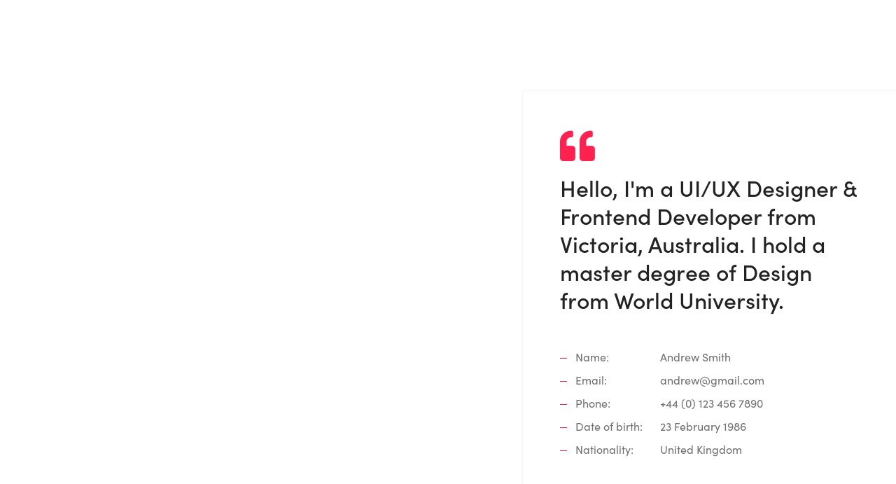

--- FILE ---
content_type: text/html; charset=UTF-8
request_url: https://ideamos.mx/about-me/
body_size: 25342
content:
<!DOCTYPE html>
<html lang="es-MX" class="no-js">
<head>
    <!-- keywords -->
	<meta charset="UTF-8">	
    <link rel="profile" href="http://gmpg.org/xfn/11">
	    <!-- viewport -->
	<meta name="viewport" content="width=device-width,initial-scale=1.0" />
	<title>About me &#8211; Ideamos</title>
<meta name='robots' content='max-image-preview:large' />
<script>window._wca = window._wca || [];</script>
<link rel='dns-prefetch' href='//stats.wp.com' />
<link rel='dns-prefetch' href='//use.typekit.net' />
<link rel='dns-prefetch' href='//c0.wp.com' />
<link rel="alternate" type="application/rss+xml" title="Ideamos &raquo; Feed" href="https://ideamos.mx/feed/" />
<link rel="alternate" type="application/rss+xml" title="Ideamos &raquo; RSS de los comentarios" href="https://ideamos.mx/comments/feed/" />
		<!-- This site uses the Google Analytics by MonsterInsights plugin v9.11.1 - Using Analytics tracking - https://www.monsterinsights.com/ -->
							<script src="//www.googletagmanager.com/gtag/js?id=G-4CM0T0V48M"  data-cfasync="false" data-wpfc-render="false" type="text/javascript" async></script>
			<script data-cfasync="false" data-wpfc-render="false" type="text/javascript">
				var mi_version = '9.11.1';
				var mi_track_user = true;
				var mi_no_track_reason = '';
								var MonsterInsightsDefaultLocations = {"page_location":"https:\/\/ideamos.mx\/about-me\/"};
								if ( typeof MonsterInsightsPrivacyGuardFilter === 'function' ) {
					var MonsterInsightsLocations = (typeof MonsterInsightsExcludeQuery === 'object') ? MonsterInsightsPrivacyGuardFilter( MonsterInsightsExcludeQuery ) : MonsterInsightsPrivacyGuardFilter( MonsterInsightsDefaultLocations );
				} else {
					var MonsterInsightsLocations = (typeof MonsterInsightsExcludeQuery === 'object') ? MonsterInsightsExcludeQuery : MonsterInsightsDefaultLocations;
				}

								var disableStrs = [
										'ga-disable-G-4CM0T0V48M',
									];

				/* Function to detect opted out users */
				function __gtagTrackerIsOptedOut() {
					for (var index = 0; index < disableStrs.length; index++) {
						if (document.cookie.indexOf(disableStrs[index] + '=true') > -1) {
							return true;
						}
					}

					return false;
				}

				/* Disable tracking if the opt-out cookie exists. */
				if (__gtagTrackerIsOptedOut()) {
					for (var index = 0; index < disableStrs.length; index++) {
						window[disableStrs[index]] = true;
					}
				}

				/* Opt-out function */
				function __gtagTrackerOptout() {
					for (var index = 0; index < disableStrs.length; index++) {
						document.cookie = disableStrs[index] + '=true; expires=Thu, 31 Dec 2099 23:59:59 UTC; path=/';
						window[disableStrs[index]] = true;
					}
				}

				if ('undefined' === typeof gaOptout) {
					function gaOptout() {
						__gtagTrackerOptout();
					}
				}
								window.dataLayer = window.dataLayer || [];

				window.MonsterInsightsDualTracker = {
					helpers: {},
					trackers: {},
				};
				if (mi_track_user) {
					function __gtagDataLayer() {
						dataLayer.push(arguments);
					}

					function __gtagTracker(type, name, parameters) {
						if (!parameters) {
							parameters = {};
						}

						if (parameters.send_to) {
							__gtagDataLayer.apply(null, arguments);
							return;
						}

						if (type === 'event') {
														parameters.send_to = monsterinsights_frontend.v4_id;
							var hookName = name;
							if (typeof parameters['event_category'] !== 'undefined') {
								hookName = parameters['event_category'] + ':' + name;
							}

							if (typeof MonsterInsightsDualTracker.trackers[hookName] !== 'undefined') {
								MonsterInsightsDualTracker.trackers[hookName](parameters);
							} else {
								__gtagDataLayer('event', name, parameters);
							}
							
						} else {
							__gtagDataLayer.apply(null, arguments);
						}
					}

					__gtagTracker('js', new Date());
					__gtagTracker('set', {
						'developer_id.dZGIzZG': true,
											});
					if ( MonsterInsightsLocations.page_location ) {
						__gtagTracker('set', MonsterInsightsLocations);
					}
										__gtagTracker('config', 'G-4CM0T0V48M', {"forceSSL":"true","link_attribution":"true"} );
										window.gtag = __gtagTracker;										(function () {
						/* https://developers.google.com/analytics/devguides/collection/analyticsjs/ */
						/* ga and __gaTracker compatibility shim. */
						var noopfn = function () {
							return null;
						};
						var newtracker = function () {
							return new Tracker();
						};
						var Tracker = function () {
							return null;
						};
						var p = Tracker.prototype;
						p.get = noopfn;
						p.set = noopfn;
						p.send = function () {
							var args = Array.prototype.slice.call(arguments);
							args.unshift('send');
							__gaTracker.apply(null, args);
						};
						var __gaTracker = function () {
							var len = arguments.length;
							if (len === 0) {
								return;
							}
							var f = arguments[len - 1];
							if (typeof f !== 'object' || f === null || typeof f.hitCallback !== 'function') {
								if ('send' === arguments[0]) {
									var hitConverted, hitObject = false, action;
									if ('event' === arguments[1]) {
										if ('undefined' !== typeof arguments[3]) {
											hitObject = {
												'eventAction': arguments[3],
												'eventCategory': arguments[2],
												'eventLabel': arguments[4],
												'value': arguments[5] ? arguments[5] : 1,
											}
										}
									}
									if ('pageview' === arguments[1]) {
										if ('undefined' !== typeof arguments[2]) {
											hitObject = {
												'eventAction': 'page_view',
												'page_path': arguments[2],
											}
										}
									}
									if (typeof arguments[2] === 'object') {
										hitObject = arguments[2];
									}
									if (typeof arguments[5] === 'object') {
										Object.assign(hitObject, arguments[5]);
									}
									if ('undefined' !== typeof arguments[1].hitType) {
										hitObject = arguments[1];
										if ('pageview' === hitObject.hitType) {
											hitObject.eventAction = 'page_view';
										}
									}
									if (hitObject) {
										action = 'timing' === arguments[1].hitType ? 'timing_complete' : hitObject.eventAction;
										hitConverted = mapArgs(hitObject);
										__gtagTracker('event', action, hitConverted);
									}
								}
								return;
							}

							function mapArgs(args) {
								var arg, hit = {};
								var gaMap = {
									'eventCategory': 'event_category',
									'eventAction': 'event_action',
									'eventLabel': 'event_label',
									'eventValue': 'event_value',
									'nonInteraction': 'non_interaction',
									'timingCategory': 'event_category',
									'timingVar': 'name',
									'timingValue': 'value',
									'timingLabel': 'event_label',
									'page': 'page_path',
									'location': 'page_location',
									'title': 'page_title',
									'referrer' : 'page_referrer',
								};
								for (arg in args) {
																		if (!(!args.hasOwnProperty(arg) || !gaMap.hasOwnProperty(arg))) {
										hit[gaMap[arg]] = args[arg];
									} else {
										hit[arg] = args[arg];
									}
								}
								return hit;
							}

							try {
								f.hitCallback();
							} catch (ex) {
							}
						};
						__gaTracker.create = newtracker;
						__gaTracker.getByName = newtracker;
						__gaTracker.getAll = function () {
							return [];
						};
						__gaTracker.remove = noopfn;
						__gaTracker.loaded = true;
						window['__gaTracker'] = __gaTracker;
					})();
									} else {
										console.log("");
					(function () {
						function __gtagTracker() {
							return null;
						}

						window['__gtagTracker'] = __gtagTracker;
						window['gtag'] = __gtagTracker;
					})();
									}
			</script>
							<!-- / Google Analytics by MonsterInsights -->
		<script type="text/javascript">
/* <![CDATA[ */
window._wpemojiSettings = {"baseUrl":"https:\/\/s.w.org\/images\/core\/emoji\/14.0.0\/72x72\/","ext":".png","svgUrl":"https:\/\/s.w.org\/images\/core\/emoji\/14.0.0\/svg\/","svgExt":".svg","source":{"concatemoji":"https:\/\/ideamos.mx\/wp-includes\/js\/wp-emoji-release.min.js?ver=6.4.7"}};
/*! This file is auto-generated */
!function(i,n){var o,s,e;function c(e){try{var t={supportTests:e,timestamp:(new Date).valueOf()};sessionStorage.setItem(o,JSON.stringify(t))}catch(e){}}function p(e,t,n){e.clearRect(0,0,e.canvas.width,e.canvas.height),e.fillText(t,0,0);var t=new Uint32Array(e.getImageData(0,0,e.canvas.width,e.canvas.height).data),r=(e.clearRect(0,0,e.canvas.width,e.canvas.height),e.fillText(n,0,0),new Uint32Array(e.getImageData(0,0,e.canvas.width,e.canvas.height).data));return t.every(function(e,t){return e===r[t]})}function u(e,t,n){switch(t){case"flag":return n(e,"\ud83c\udff3\ufe0f\u200d\u26a7\ufe0f","\ud83c\udff3\ufe0f\u200b\u26a7\ufe0f")?!1:!n(e,"\ud83c\uddfa\ud83c\uddf3","\ud83c\uddfa\u200b\ud83c\uddf3")&&!n(e,"\ud83c\udff4\udb40\udc67\udb40\udc62\udb40\udc65\udb40\udc6e\udb40\udc67\udb40\udc7f","\ud83c\udff4\u200b\udb40\udc67\u200b\udb40\udc62\u200b\udb40\udc65\u200b\udb40\udc6e\u200b\udb40\udc67\u200b\udb40\udc7f");case"emoji":return!n(e,"\ud83e\udef1\ud83c\udffb\u200d\ud83e\udef2\ud83c\udfff","\ud83e\udef1\ud83c\udffb\u200b\ud83e\udef2\ud83c\udfff")}return!1}function f(e,t,n){var r="undefined"!=typeof WorkerGlobalScope&&self instanceof WorkerGlobalScope?new OffscreenCanvas(300,150):i.createElement("canvas"),a=r.getContext("2d",{willReadFrequently:!0}),o=(a.textBaseline="top",a.font="600 32px Arial",{});return e.forEach(function(e){o[e]=t(a,e,n)}),o}function t(e){var t=i.createElement("script");t.src=e,t.defer=!0,i.head.appendChild(t)}"undefined"!=typeof Promise&&(o="wpEmojiSettingsSupports",s=["flag","emoji"],n.supports={everything:!0,everythingExceptFlag:!0},e=new Promise(function(e){i.addEventListener("DOMContentLoaded",e,{once:!0})}),new Promise(function(t){var n=function(){try{var e=JSON.parse(sessionStorage.getItem(o));if("object"==typeof e&&"number"==typeof e.timestamp&&(new Date).valueOf()<e.timestamp+604800&&"object"==typeof e.supportTests)return e.supportTests}catch(e){}return null}();if(!n){if("undefined"!=typeof Worker&&"undefined"!=typeof OffscreenCanvas&&"undefined"!=typeof URL&&URL.createObjectURL&&"undefined"!=typeof Blob)try{var e="postMessage("+f.toString()+"("+[JSON.stringify(s),u.toString(),p.toString()].join(",")+"));",r=new Blob([e],{type:"text/javascript"}),a=new Worker(URL.createObjectURL(r),{name:"wpTestEmojiSupports"});return void(a.onmessage=function(e){c(n=e.data),a.terminate(),t(n)})}catch(e){}c(n=f(s,u,p))}t(n)}).then(function(e){for(var t in e)n.supports[t]=e[t],n.supports.everything=n.supports.everything&&n.supports[t],"flag"!==t&&(n.supports.everythingExceptFlag=n.supports.everythingExceptFlag&&n.supports[t]);n.supports.everythingExceptFlag=n.supports.everythingExceptFlag&&!n.supports.flag,n.DOMReady=!1,n.readyCallback=function(){n.DOMReady=!0}}).then(function(){return e}).then(function(){var e;n.supports.everything||(n.readyCallback(),(e=n.source||{}).concatemoji?t(e.concatemoji):e.wpemoji&&e.twemoji&&(t(e.twemoji),t(e.wpemoji)))}))}((window,document),window._wpemojiSettings);
/* ]]> */
</script>
<link rel='stylesheet' id='pofo-adobe-font-css' href='https://use.typekit.net/yee4veh.css' type='text/css' media='all' />
<link rel='stylesheet' id='animate-css' href='https://ideamos.mx/wp-content/themes/pofo/assets/css/animate.min.css?ver=3.5.2' type='text/css' media='all' />
<link rel='stylesheet' id='bootstrap-css' href='https://ideamos.mx/wp-content/themes/pofo/assets/css/bootstrap.min.css?ver=3.3.6' type='text/css' media='all' />
<link rel='stylesheet' id='et-line-icons-css' href='https://ideamos.mx/wp-content/themes/pofo/assets/css/et-line-icons.css?ver=1.2.2' type='text/css' media='all' />
<link rel='stylesheet' id='font-awesome-css' href='https://ideamos.mx/wp-content/themes/pofo/assets/css/font-awesome.min.css?ver=5.14.0' type='text/css' media='all' />
<link rel='stylesheet' id='themify-icons-css' href='https://ideamos.mx/wp-content/themes/pofo/assets/css/themify-icons.css?ver=1.2.2' type='text/css' media='all' />
<link rel='stylesheet' id='swiper-css' href='https://ideamos.mx/wp-content/themes/pofo/assets/css/swiper.min.css?ver=3.4.2' type='text/css' media='all' />
<link rel='stylesheet' id='justified-gallery-css' href='https://ideamos.mx/wp-content/themes/pofo/assets/css/justifiedGallery.min.css?ver=3.6.3' type='text/css' media='all' />
<link rel='stylesheet' id='magnific-popup-css' href='https://ideamos.mx/wp-content/themes/pofo/assets/css/magnific-popup.css?ver=1.2.2' type='text/css' media='all' />
<link rel='stylesheet' id='bootsnav-css' href='https://ideamos.mx/wp-content/themes/pofo/assets/css/bootsnav.css?ver=1.1' type='text/css' media='all' />
<link rel='stylesheet' id='select2-css' href='https://ideamos.mx/wp-content/themes/pofo/assets/css/select2.min.css?ver=4.0.4' type='text/css' media='all' />
<link rel='stylesheet' id='js_composer_front-css' href='https://ideamos.mx/wp-content/plugins/js_composer/assets/css/js_composer.min.css?ver=6.2.0' type='text/css' media='all' />
<style id='wp-emoji-styles-inline-css' type='text/css'>

	img.wp-smiley, img.emoji {
		display: inline !important;
		border: none !important;
		box-shadow: none !important;
		height: 1em !important;
		width: 1em !important;
		margin: 0 0.07em !important;
		vertical-align: -0.1em !important;
		background: none !important;
		padding: 0 !important;
	}
</style>
<link rel='stylesheet' id='wp-block-library-css' href='https://c0.wp.com/c/6.4.7/wp-includes/css/dist/block-library/style.min.css' type='text/css' media='all' />
<style id='wp-block-library-inline-css' type='text/css'>
.has-text-align-justify{text-align:justify;}
</style>
<style id='wp-block-library-theme-inline-css' type='text/css'>
.wp-block-audio figcaption{color:#555;font-size:13px;text-align:center}.is-dark-theme .wp-block-audio figcaption{color:hsla(0,0%,100%,.65)}.wp-block-audio{margin:0 0 1em}.wp-block-code{border:1px solid #ccc;border-radius:4px;font-family:Menlo,Consolas,monaco,monospace;padding:.8em 1em}.wp-block-embed figcaption{color:#555;font-size:13px;text-align:center}.is-dark-theme .wp-block-embed figcaption{color:hsla(0,0%,100%,.65)}.wp-block-embed{margin:0 0 1em}.blocks-gallery-caption{color:#555;font-size:13px;text-align:center}.is-dark-theme .blocks-gallery-caption{color:hsla(0,0%,100%,.65)}.wp-block-image figcaption{color:#555;font-size:13px;text-align:center}.is-dark-theme .wp-block-image figcaption{color:hsla(0,0%,100%,.65)}.wp-block-image{margin:0 0 1em}.wp-block-pullquote{border-bottom:4px solid;border-top:4px solid;color:currentColor;margin-bottom:1.75em}.wp-block-pullquote cite,.wp-block-pullquote footer,.wp-block-pullquote__citation{color:currentColor;font-size:.8125em;font-style:normal;text-transform:uppercase}.wp-block-quote{border-left:.25em solid;margin:0 0 1.75em;padding-left:1em}.wp-block-quote cite,.wp-block-quote footer{color:currentColor;font-size:.8125em;font-style:normal;position:relative}.wp-block-quote.has-text-align-right{border-left:none;border-right:.25em solid;padding-left:0;padding-right:1em}.wp-block-quote.has-text-align-center{border:none;padding-left:0}.wp-block-quote.is-large,.wp-block-quote.is-style-large,.wp-block-quote.is-style-plain{border:none}.wp-block-search .wp-block-search__label{font-weight:700}.wp-block-search__button{border:1px solid #ccc;padding:.375em .625em}:where(.wp-block-group.has-background){padding:1.25em 2.375em}.wp-block-separator.has-css-opacity{opacity:.4}.wp-block-separator{border:none;border-bottom:2px solid;margin-left:auto;margin-right:auto}.wp-block-separator.has-alpha-channel-opacity{opacity:1}.wp-block-separator:not(.is-style-wide):not(.is-style-dots){width:100px}.wp-block-separator.has-background:not(.is-style-dots){border-bottom:none;height:1px}.wp-block-separator.has-background:not(.is-style-wide):not(.is-style-dots){height:2px}.wp-block-table{margin:0 0 1em}.wp-block-table td,.wp-block-table th{word-break:normal}.wp-block-table figcaption{color:#555;font-size:13px;text-align:center}.is-dark-theme .wp-block-table figcaption{color:hsla(0,0%,100%,.65)}.wp-block-video figcaption{color:#555;font-size:13px;text-align:center}.is-dark-theme .wp-block-video figcaption{color:hsla(0,0%,100%,.65)}.wp-block-video{margin:0 0 1em}.wp-block-template-part.has-background{margin-bottom:0;margin-top:0;padding:1.25em 2.375em}
</style>
<link rel='stylesheet' id='mediaelement-css' href='https://c0.wp.com/c/6.4.7/wp-includes/js/mediaelement/mediaelementplayer-legacy.min.css' type='text/css' media='all' />
<link rel='stylesheet' id='wp-mediaelement-css' href='https://c0.wp.com/c/6.4.7/wp-includes/js/mediaelement/wp-mediaelement.min.css' type='text/css' media='all' />
<style id='jetpack-sharing-buttons-style-inline-css' type='text/css'>
.jetpack-sharing-buttons__services-list{display:flex;flex-direction:row;flex-wrap:wrap;gap:0;list-style-type:none;margin:5px;padding:0}.jetpack-sharing-buttons__services-list.has-small-icon-size{font-size:12px}.jetpack-sharing-buttons__services-list.has-normal-icon-size{font-size:16px}.jetpack-sharing-buttons__services-list.has-large-icon-size{font-size:24px}.jetpack-sharing-buttons__services-list.has-huge-icon-size{font-size:36px}@media print{.jetpack-sharing-buttons__services-list{display:none!important}}.editor-styles-wrapper .wp-block-jetpack-sharing-buttons{gap:0;padding-inline-start:0}ul.jetpack-sharing-buttons__services-list.has-background{padding:1.25em 2.375em}
</style>
<style id='classic-theme-styles-inline-css' type='text/css'>
/*! This file is auto-generated */
.wp-block-button__link{color:#fff;background-color:#32373c;border-radius:9999px;box-shadow:none;text-decoration:none;padding:calc(.667em + 2px) calc(1.333em + 2px);font-size:1.125em}.wp-block-file__button{background:#32373c;color:#fff;text-decoration:none}
</style>
<style id='global-styles-inline-css' type='text/css'>
body{--wp--preset--color--black: #000000;--wp--preset--color--cyan-bluish-gray: #abb8c3;--wp--preset--color--white: #ffffff;--wp--preset--color--pale-pink: #f78da7;--wp--preset--color--vivid-red: #cf2e2e;--wp--preset--color--luminous-vivid-orange: #ff6900;--wp--preset--color--luminous-vivid-amber: #fcb900;--wp--preset--color--light-green-cyan: #7bdcb5;--wp--preset--color--vivid-green-cyan: #00d084;--wp--preset--color--pale-cyan-blue: #8ed1fc;--wp--preset--color--vivid-cyan-blue: #0693e3;--wp--preset--color--vivid-purple: #9b51e0;--wp--preset--color--primary: #6f6f6f;--wp--preset--color--secondary: #ff214f;--wp--preset--color--dark-gray: #232323;--wp--preset--color--light-gray: #f1f1f1;--wp--preset--gradient--vivid-cyan-blue-to-vivid-purple: linear-gradient(135deg,rgba(6,147,227,1) 0%,rgb(155,81,224) 100%);--wp--preset--gradient--light-green-cyan-to-vivid-green-cyan: linear-gradient(135deg,rgb(122,220,180) 0%,rgb(0,208,130) 100%);--wp--preset--gradient--luminous-vivid-amber-to-luminous-vivid-orange: linear-gradient(135deg,rgba(252,185,0,1) 0%,rgba(255,105,0,1) 100%);--wp--preset--gradient--luminous-vivid-orange-to-vivid-red: linear-gradient(135deg,rgba(255,105,0,1) 0%,rgb(207,46,46) 100%);--wp--preset--gradient--very-light-gray-to-cyan-bluish-gray: linear-gradient(135deg,rgb(238,238,238) 0%,rgb(169,184,195) 100%);--wp--preset--gradient--cool-to-warm-spectrum: linear-gradient(135deg,rgb(74,234,220) 0%,rgb(151,120,209) 20%,rgb(207,42,186) 40%,rgb(238,44,130) 60%,rgb(251,105,98) 80%,rgb(254,248,76) 100%);--wp--preset--gradient--blush-light-purple: linear-gradient(135deg,rgb(255,206,236) 0%,rgb(152,150,240) 100%);--wp--preset--gradient--blush-bordeaux: linear-gradient(135deg,rgb(254,205,165) 0%,rgb(254,45,45) 50%,rgb(107,0,62) 100%);--wp--preset--gradient--luminous-dusk: linear-gradient(135deg,rgb(255,203,112) 0%,rgb(199,81,192) 50%,rgb(65,88,208) 100%);--wp--preset--gradient--pale-ocean: linear-gradient(135deg,rgb(255,245,203) 0%,rgb(182,227,212) 50%,rgb(51,167,181) 100%);--wp--preset--gradient--electric-grass: linear-gradient(135deg,rgb(202,248,128) 0%,rgb(113,206,126) 100%);--wp--preset--gradient--midnight: linear-gradient(135deg,rgb(2,3,129) 0%,rgb(40,116,252) 100%);--wp--preset--font-size--small: 12px;--wp--preset--font-size--medium: 20px;--wp--preset--font-size--large: 18px;--wp--preset--font-size--x-large: 42px;--wp--preset--font-size--normal: 16px;--wp--preset--font-size--huge: 20px;--wp--preset--spacing--20: 0.44rem;--wp--preset--spacing--30: 0.67rem;--wp--preset--spacing--40: 1rem;--wp--preset--spacing--50: 1.5rem;--wp--preset--spacing--60: 2.25rem;--wp--preset--spacing--70: 3.38rem;--wp--preset--spacing--80: 5.06rem;--wp--preset--shadow--natural: 6px 6px 9px rgba(0, 0, 0, 0.2);--wp--preset--shadow--deep: 12px 12px 50px rgba(0, 0, 0, 0.4);--wp--preset--shadow--sharp: 6px 6px 0px rgba(0, 0, 0, 0.2);--wp--preset--shadow--outlined: 6px 6px 0px -3px rgba(255, 255, 255, 1), 6px 6px rgba(0, 0, 0, 1);--wp--preset--shadow--crisp: 6px 6px 0px rgba(0, 0, 0, 1);}:where(.is-layout-flex){gap: 0.5em;}:where(.is-layout-grid){gap: 0.5em;}body .is-layout-flow > .alignleft{float: left;margin-inline-start: 0;margin-inline-end: 2em;}body .is-layout-flow > .alignright{float: right;margin-inline-start: 2em;margin-inline-end: 0;}body .is-layout-flow > .aligncenter{margin-left: auto !important;margin-right: auto !important;}body .is-layout-constrained > .alignleft{float: left;margin-inline-start: 0;margin-inline-end: 2em;}body .is-layout-constrained > .alignright{float: right;margin-inline-start: 2em;margin-inline-end: 0;}body .is-layout-constrained > .aligncenter{margin-left: auto !important;margin-right: auto !important;}body .is-layout-constrained > :where(:not(.alignleft):not(.alignright):not(.alignfull)){max-width: var(--wp--style--global--content-size);margin-left: auto !important;margin-right: auto !important;}body .is-layout-constrained > .alignwide{max-width: var(--wp--style--global--wide-size);}body .is-layout-flex{display: flex;}body .is-layout-flex{flex-wrap: wrap;align-items: center;}body .is-layout-flex > *{margin: 0;}body .is-layout-grid{display: grid;}body .is-layout-grid > *{margin: 0;}:where(.wp-block-columns.is-layout-flex){gap: 2em;}:where(.wp-block-columns.is-layout-grid){gap: 2em;}:where(.wp-block-post-template.is-layout-flex){gap: 1.25em;}:where(.wp-block-post-template.is-layout-grid){gap: 1.25em;}.has-black-color{color: var(--wp--preset--color--black) !important;}.has-cyan-bluish-gray-color{color: var(--wp--preset--color--cyan-bluish-gray) !important;}.has-white-color{color: var(--wp--preset--color--white) !important;}.has-pale-pink-color{color: var(--wp--preset--color--pale-pink) !important;}.has-vivid-red-color{color: var(--wp--preset--color--vivid-red) !important;}.has-luminous-vivid-orange-color{color: var(--wp--preset--color--luminous-vivid-orange) !important;}.has-luminous-vivid-amber-color{color: var(--wp--preset--color--luminous-vivid-amber) !important;}.has-light-green-cyan-color{color: var(--wp--preset--color--light-green-cyan) !important;}.has-vivid-green-cyan-color{color: var(--wp--preset--color--vivid-green-cyan) !important;}.has-pale-cyan-blue-color{color: var(--wp--preset--color--pale-cyan-blue) !important;}.has-vivid-cyan-blue-color{color: var(--wp--preset--color--vivid-cyan-blue) !important;}.has-vivid-purple-color{color: var(--wp--preset--color--vivid-purple) !important;}.has-black-background-color{background-color: var(--wp--preset--color--black) !important;}.has-cyan-bluish-gray-background-color{background-color: var(--wp--preset--color--cyan-bluish-gray) !important;}.has-white-background-color{background-color: var(--wp--preset--color--white) !important;}.has-pale-pink-background-color{background-color: var(--wp--preset--color--pale-pink) !important;}.has-vivid-red-background-color{background-color: var(--wp--preset--color--vivid-red) !important;}.has-luminous-vivid-orange-background-color{background-color: var(--wp--preset--color--luminous-vivid-orange) !important;}.has-luminous-vivid-amber-background-color{background-color: var(--wp--preset--color--luminous-vivid-amber) !important;}.has-light-green-cyan-background-color{background-color: var(--wp--preset--color--light-green-cyan) !important;}.has-vivid-green-cyan-background-color{background-color: var(--wp--preset--color--vivid-green-cyan) !important;}.has-pale-cyan-blue-background-color{background-color: var(--wp--preset--color--pale-cyan-blue) !important;}.has-vivid-cyan-blue-background-color{background-color: var(--wp--preset--color--vivid-cyan-blue) !important;}.has-vivid-purple-background-color{background-color: var(--wp--preset--color--vivid-purple) !important;}.has-black-border-color{border-color: var(--wp--preset--color--black) !important;}.has-cyan-bluish-gray-border-color{border-color: var(--wp--preset--color--cyan-bluish-gray) !important;}.has-white-border-color{border-color: var(--wp--preset--color--white) !important;}.has-pale-pink-border-color{border-color: var(--wp--preset--color--pale-pink) !important;}.has-vivid-red-border-color{border-color: var(--wp--preset--color--vivid-red) !important;}.has-luminous-vivid-orange-border-color{border-color: var(--wp--preset--color--luminous-vivid-orange) !important;}.has-luminous-vivid-amber-border-color{border-color: var(--wp--preset--color--luminous-vivid-amber) !important;}.has-light-green-cyan-border-color{border-color: var(--wp--preset--color--light-green-cyan) !important;}.has-vivid-green-cyan-border-color{border-color: var(--wp--preset--color--vivid-green-cyan) !important;}.has-pale-cyan-blue-border-color{border-color: var(--wp--preset--color--pale-cyan-blue) !important;}.has-vivid-cyan-blue-border-color{border-color: var(--wp--preset--color--vivid-cyan-blue) !important;}.has-vivid-purple-border-color{border-color: var(--wp--preset--color--vivid-purple) !important;}.has-vivid-cyan-blue-to-vivid-purple-gradient-background{background: var(--wp--preset--gradient--vivid-cyan-blue-to-vivid-purple) !important;}.has-light-green-cyan-to-vivid-green-cyan-gradient-background{background: var(--wp--preset--gradient--light-green-cyan-to-vivid-green-cyan) !important;}.has-luminous-vivid-amber-to-luminous-vivid-orange-gradient-background{background: var(--wp--preset--gradient--luminous-vivid-amber-to-luminous-vivid-orange) !important;}.has-luminous-vivid-orange-to-vivid-red-gradient-background{background: var(--wp--preset--gradient--luminous-vivid-orange-to-vivid-red) !important;}.has-very-light-gray-to-cyan-bluish-gray-gradient-background{background: var(--wp--preset--gradient--very-light-gray-to-cyan-bluish-gray) !important;}.has-cool-to-warm-spectrum-gradient-background{background: var(--wp--preset--gradient--cool-to-warm-spectrum) !important;}.has-blush-light-purple-gradient-background{background: var(--wp--preset--gradient--blush-light-purple) !important;}.has-blush-bordeaux-gradient-background{background: var(--wp--preset--gradient--blush-bordeaux) !important;}.has-luminous-dusk-gradient-background{background: var(--wp--preset--gradient--luminous-dusk) !important;}.has-pale-ocean-gradient-background{background: var(--wp--preset--gradient--pale-ocean) !important;}.has-electric-grass-gradient-background{background: var(--wp--preset--gradient--electric-grass) !important;}.has-midnight-gradient-background{background: var(--wp--preset--gradient--midnight) !important;}.has-small-font-size{font-size: var(--wp--preset--font-size--small) !important;}.has-medium-font-size{font-size: var(--wp--preset--font-size--medium) !important;}.has-large-font-size{font-size: var(--wp--preset--font-size--large) !important;}.has-x-large-font-size{font-size: var(--wp--preset--font-size--x-large) !important;}
.wp-block-navigation a:where(:not(.wp-element-button)){color: inherit;}
:where(.wp-block-post-template.is-layout-flex){gap: 1.25em;}:where(.wp-block-post-template.is-layout-grid){gap: 1.25em;}
:where(.wp-block-columns.is-layout-flex){gap: 2em;}:where(.wp-block-columns.is-layout-grid){gap: 2em;}
.wp-block-pullquote{font-size: 1.5em;line-height: 1.6;}
</style>
<link rel='stylesheet' id='contact-form-7-css' href='https://ideamos.mx/wp-content/plugins/contact-form-7/includes/css/styles.css?ver=5.9.2' type='text/css' media='all' />
<link rel='stylesheet' id='rs-plugin-settings-css' href='https://ideamos.mx/wp-content/plugins/revslider/public/assets/css/rs6.css?ver=6.2.18' type='text/css' media='all' />
<style id='rs-plugin-settings-inline-css' type='text/css'>
#rs-demo-id {}
</style>
<link rel='stylesheet' id='woocommerce-layout-css' href='https://c0.wp.com/p/woocommerce/8.9.4/assets/css/woocommerce-layout.css' type='text/css' media='all' />
<style id='woocommerce-layout-inline-css' type='text/css'>

	.infinite-scroll .woocommerce-pagination {
		display: none;
	}
</style>
<link rel='stylesheet' id='woocommerce-smallscreen-css' href='https://c0.wp.com/p/woocommerce/8.9.4/assets/css/woocommerce-smallscreen.css' type='text/css' media='only screen and (max-width: 768px)' />
<link rel='stylesheet' id='woocommerce-general-css' href='https://c0.wp.com/p/woocommerce/8.9.4/assets/css/woocommerce.css' type='text/css' media='all' />
<style id='woocommerce-inline-inline-css' type='text/css'>
.woocommerce form .form-row .required { visibility: visible; }
</style>
<link rel='stylesheet' id='pofo-style-css' href='https://ideamos.mx/wp-content/themes/pofo/style.css?ver=1.2.2' type='text/css' media='all' />
<link rel='stylesheet' id='pofo-responsive-style-css' href='https://ideamos.mx/wp-content/themes/pofo/assets/css/responsive.css?ver=1.2.2' type='text/css' media='all' />
<style id='pofo-responsive-style-inline-css' type='text/css'>
@media only screen and (min-width:320px) and (max-width:991px){.simple-dropdown .dropdown-menu{position:relative;}nav.navbar.bootsnav .simple-dropdown .dropdown-menu > li.dropdown > ul{left:inherit;position:relative;min-width:0;}}@media (max-width:991px){nav.navbar.bootsnav .navbar-brand{display:inline-block;float:none !important;margin:0 !important;}nav.navbar.bootsnav .navbar-header{float:none;display:block;text-align:center;padding-left:30px;padding-right:30px;}nav.navbar.bootsnav .navbar-toggle{display:inline-block;float:right;margin-right:0;margin-top:0px;}nav.navbar.bootsnav .navbar-collapse{border:none;margin-bottom:0;}nav.navbar.bootsnav.no-full .navbar-collapse{max-height:335px;overflow-y:auto !important;}nav.navbar.bootsnav .navbar-collapse.collapse{display:none !important;}nav.navbar.bootsnav .navbar-collapse.collapse.in{display:block !important;}nav.navbar.bootsnav .navbar-nav{float:none !important;padding-left:30px;padding-right:30px;margin:0px -15px;}nav.navbar.bootsnav.navbar-full .navbar-nav {padding:0;margin:0}nav.navbar.bootsnav .navbar-nav > li{float:none;}nav.navbar.bootsnav .navbar-nav > li > a{display:block;width:100%;border-bottom:solid 1px #e0e0e0;padding:10px 0;border-top:solid 1px #e0e0e0;margin-bottom:-1px;}nav.navbar.bootsnav .navbar-nav > li:first-child > a{border-top:none;}nav.navbar.bootsnav ul.navbar-nav.navbar-left > li:last-child > ul.dropdown-menu{border-bottom:solid 1px #e0e0e0;}nav.navbar.bootsnav ul.nav li.dropdown li a.dropdown-toggle{float:none !important;position:relative;display:block;width:100%;}nav.navbar.bootsnav ul.nav li.dropdown ul.dropdown-menu{width:100%;position:relative !important;background-color:transparent;float:none;border:none;padding:0 0 0 15px !important;margin:0 0 -1px 0 !important;border-radius:0px 0px 0px;}nav.navbar.bootsnav ul.nav li.dropdown ul.dropdown-menu  > li > a{display:block;width:100%;border-bottom:solid 1px #e0e0e0;padding:10px 0;color:#6f6f6f;}nav.navbar.bootsnav ul.nav ul.dropdown-menu li a:hover,nav.navbar.bootsnav ul.nav ul.dropdown-menu li a:focus{background-color:transparent;}nav.navbar.bootsnav ul.nav ul.dropdown-menu ul.dropdown-menu{float:none !important;left:0;padding:0 0 0 15px;position:relative;background:transparent;width:100%;}nav.navbar.bootsnav ul.nav ul.dropdown-menu li.dropdown.on > ul.dropdown-menu{display:inline-block;margin-top:-10px;}nav.navbar.bootsnav li.dropdown ul.dropdown-menu li.dropdown > a.dropdown-toggle:after{display:none;}nav.navbar.bootsnav .dropdown .megamenu-content .col-menu .title{padding:10px 15px 10px 0;line-height:24px;text-transform:none;font-weight:400;letter-spacing:0px;margin-bottom:0;cursor:pointer;border-bottom:solid 1px #e0e0e0;color:#6f6f6f;}nav.navbar.bootsnav .dropdown .megamenu-content .col-menu ul > li > a{display:block;width:100%;border-bottom:solid 1px #e0e0e0;padding:8px 0;}nav.navbar.bootsnav .dropdown .megamenu-content .col-menu .title:before{font-family:'FontAwesome';content:"\f105";float:right;font-size:16px;margin-left:10px;position:relative;right:-15px;}nav.navbar.bootsnav .dropdown .megamenu-content .col-menu:last-child .title{border-bottom:none;}nav.navbar.bootsnav .dropdown .megamenu-content .col-menu.on:last-child .title{border-bottom:solid 1px #e0e0e0;}nav.navbar.bootsnav .dropdown .megamenu-content .col-menu:last-child ul.menu-col li:last-child a{border-bottom:none;}nav.navbar.bootsnav .dropdown .megamenu-content .col-menu.on .title:before{content:"\f107";}nav.navbar.bootsnav .dropdown .megamenu-content .col-menu .content{padding:0 0 0 15px;}nav.bootsnav.brand-center .navbar-collapse{display:block;}nav.bootsnav.brand-center ul.nav{margin-bottom:0px !important;}nav.bootsnav.brand-center .navbar-collapse .col-half{width:100%;float:none;display:block;}nav.bootsnav.brand-center .navbar-collapse .col-half.left{margin-bottom:0;}nav.bootsnav .megamenu-content{padding:0;}nav.bootsnav .megamenu-content .col-menu{padding-bottom:0;}nav.bootsnav .megamenu-content .title{cursor:pointer;display:block;padding:10px 15px;margin-bottom:0;font-weight:normal;}nav.bootsnav .megamenu-content .content{display:none;}.attr-nav{position:absolute;right:60px;}.attr-nav > ul{padding:0;margin:0 -15px -7px 0;}.attr-nav > ul > li > a{padding:16px 15px 15px;}.attr-nav > ul > li.dropdown > a.dropdown-toggle:before{display:none;}.attr-nav > ul > li.dropdown ul.dropdown-menu{margin-top:2px;margin-left:55px;width:250px;left:-250px;border-top:solid 5px;}.top-search .container{padding:0 45px;}nav.navbar.bootsnav li.dropdown .mega-menu-full .sm-display-none.pofo-menu-sidebar{display:none;}nav.menu-center .accordion-menu{padding-right:0 !important;}.header-searchbar {padding-left:15px;}.header-social-icon {padding-left:5px;margin-left:15px;}header .widget_shopping_cart {padding-left:14px;margin-left:14px;}nav.bootsnav.navbar-full ul.nav{margin-left:0;}nav.bootsnav.navbar-full ul.nav > li > a{border:none;}nav.bootsnav.navbar-full .navbar-brand{float:left !important;padding-left:0;}nav.bootsnav.navbar-full .navbar-toggle{display:inline-block;float:right;margin-right:0;margin-top:10px;}nav.bootsnav.navbar-full .navbar-header{padding-left:15px;padding-right:15px;}nav.navbar.bootsnav.navbar-sidebar .share{padding:30px 15px;margin-bottom:0;}nav.navbar.bootsnav .megamenu-content.tabbed{padding-left:0 !important;}nav.navbar.bootsnav .tabbed > li{padding:25px 0;margin-left:-15px !important;}body > .wrapper{-webkit-transition:all 0.3s ease-in-out;-moz-transition:all 0.3s ease-in-out;-o-transition:all 0.3s ease-in-out;-ms-transition:all 0.3s ease-in-out;transition:all 0.3s ease-in-out;}body.side-right > .wrapper{margin-left:280px;margin-right:-280px !important;}nav.navbar.bootsnav.navbar-mobile .navbar-collapse{position:fixed;overflow-y:auto !important;overflow-x:hidden !important;display:block;background:#fff;z-index:99;width:280px;height:100% !important;left:-280px;top:0;padding:0;-webkit-transition:all 0.3s ease-in-out;-moz-transition:all 0.3s ease-in-out;-o-transition:all 0.3s ease-in-out;-ms-transition:all 0.3s ease-in-out;transition:all 0.3s ease-in-out;}nav.navbar.bootsnav.navbar-mobile .navbar-collapse.in{left:0;}nav.navbar.bootsnav.navbar-mobile ul.nav{width:293px;padding-right:0;padding-left:15px;}nav.navbar.bootsnav.navbar-mobile ul.nav > li > a{padding:15px 15px;}nav.navbar.bootsnav.navbar-mobile ul.nav ul.dropdown-menu > li > a{padding-right:15px !important;padding-top:15px !important;padding-bottom:15px !important;}nav.navbar.bootsnav.navbar-mobile ul.nav ul.dropdown-menu .col-menu .title{padding-right:30px !important;padding-top:13px !important;padding-bottom:13px !important;}nav.navbar.bootsnav.navbar-mobile ul.nav ul.dropdown-menu .col-menu ul.menu-col li a{padding-top:13px !important;padding-bottom:13px !important;}nav.navbar.bootsnav.navbar-mobile .navbar-collapse [class*=' col-']{width:100%;}nav.navbar.bootsnav.navbar-fixed .logo-scrolled{display:block !important;}nav.navbar.bootsnav.navbar-fixed .logo-display{display:none !important;}nav.navbar.bootsnav.navbar-mobile .tab-menu,nav.navbar.bootsnav.navbar-mobile .tab-content{width:100%;display:block;}nav.navbar.bootsnav.navbar-brand-top .navbar-collapse.collapse.display-inline-block{display:none !important;}nav.navbar.bootsnav.navbar-brand-top .navbar-collapse.collapse.in.display-inline-block{display:block !important;}.header-with-topbar.sticky-mini-header.sticky nav.navbar.sidebar-nav.sidebar-nav-style-1 .sidenav-header {top:32px;}.header-with-topbar.sticky-mini-header.sticky .left-nav,.header-with-topbar.sticky-mini-header.sticky .sidebar-part1 {top:32px;}nav.navbar.bootsnav li.dropdown .mega-menu-full > ul li a.dropdown-header {padding:1px 0;}.dropdown-menu {box-shadow:none;border:none;border-top:1px solid rgba(255,255,255,0.06);}.navbar-collapse {left:0;padding:0;position:absolute;top:100%;width:100%;}nav.navbar.bootsnav ul.nav > li.dropdown > ul.dropdown-menu,nav.navbar.bootsnav ul.nav li.dropdown ul.dropdown-menu.mega-menu {padding:5px 15px 0 !important;margin:0;float:left;top:0 !important;}nav.navbar.bootsnav .navbar-nav {margin:0 !important;padding:0;background-color:rgba(23,23,23,0.95);}nav.navbar.bootsnav li.dropdown .mega-menu-full > ul > li {border-bottom:none;border-right:0;margin-bottom:16px;width:100%;height:auto !important;}nav.navbar.bootsnav li.dropdown .mega-menu-full > ul > li:last-child {margin-bottom:0}nav.navbar.bootsnav .navbar-nav li,nav.navbar.bootsnav li.dropdown ul.mega-menu-full li.dropdown-header {display:block;clear:both;border-bottom:1px solid rgba(255,255,255,0.06);border-top:0;}nav.navbar.navbar-default ul.nav > li > a,nav.navbar-brand-top.navbar.navbar-default ul.nav > li > a,header .navbar-nav li > a,nav.navbar.bootsnav li.dropdown ul.mega-menu-full li > a,header.sticky nav.navbar.navbar-default.navbar-fixed-top ul.nav > li > a,header.sticky nav.navbar.navbar-default.navbar-top ul.nav > li > a,nav.navbar.bootsnav li.dropdown ul.mega-menu-full li.dropdown-header{margin:0;padding:9px 15px 8px;display:block;line-height:normal;}nav.navbar.navbar-default ul.nav > li > a,header .navbar-nav li > a,header.sticky nav.navbar.navbar-default.navbar-fixed-top ul.nav > li > a {color:#fff;}nav.navbar.bootsnav ul.nav > li.dropdown > ul.dropdown-menu  li a,nav.navbar.bootsnav ul.nav li.dropdown ul.dropdown-menu.mega-menu li a,nav.navbar.bootsnav li.dropdown ul.mega-menu-full li.dropdown-header {padding-left:0;padding-right:0;}.simple-dropdown.open > ul > li {border:0 !important}nav.navbar.bootsnav li.dropdown ul.mega-menu-full li.dropdown-header {color:#fff;}nav.navbar.bootsnav li.dropdown .mega-menu-full > ul > li > ul {margin-top:2px !important;border-top:1px solid rgba(255,255,255,0.06);}nav.navbar.bootsnav ul.nav li.dropdown ul.dropdown-menu  > li > a {color:#939393;border-bottom:1px solid rgba(255,255,255,0.06);}nav.navbar.bootsnav ul.nav li.dropdown.simple-dropdown ul.dropdown-menu > li.active > a{background-color:transparent;color:#fff;}nav.navbar.bootsnav ul.nav li.dropdown ul.dropdown-menu  > li:hover > a {color:#fff;}nav.navbar.bootsnav li.dropdown ul.mega-menu-full li ul {margin-top:0}.navbar-nav > li.simple-dropdown ul.dropdown-menu {top:0;min-width:0;}nav.navbar.bootsnav ul.nav li.dropdown.simple-dropdown > .dropdown-menu {background-color:#232323;}nav.navbar.bootsnav .navbar-toggle {top:4px;}.navbar-nav > li.dropdown > i {display:block;position:absolute;right:0px;top:0;color:#fff;font-size:16px;cursor:pointer;padding:9px 15px 8px}nav.navbar.bootsnav .navbar-nav > li.dropdown.open > ul,nav.navbar.bootsnav .navbar-nav > li.dropdown.on > ul {display:block !important;opacity:1 !important}nav.navbar.bootsnav ul.nav li.dropdown ul.dropdown-menu > li > a{border:0;padding:10px 0}nav.navbar.bootsnav ul.nav li.dropdown.simple-dropdown ul.dropdown-menu > li.active > a,nav.navbar.bootsnav ul.nav li.dropdown.simple-dropdown ul.dropdown-menu > li.current-menu-ancestor > a,nav.navbar.bootsnav ul.nav li.dropdown.simple-dropdown ul.dropdown-menu > li.current-menu-item > a {color:#fff}header nav.navbar .navbar-nav > li.active > a,nav.navbar.bootsnav ul.nav > li.active > a,header nav.navbar .navbar-nav > li.current-menu-ancestor > a,nav.navbar.bootsnav ul.nav > li.current-menu-ancestor > a {color:rgba(255,255,255,0.6)}.navbar-default .navbar-nav > .open > a,.navbar-default .navbar-nav > .open > a:focus,.navbar-default .navbar-nav > .open > a:hover {color:rgba(255,255,255,0.6)}nav.navbar.bootsnav ul.nav li.dropdown.simple-dropdown ul.dropdown-menu > li > a{padding:7px 0;left:0}nav.navbar.bootsnav ul.nav li.dropdown.simple-dropdown > ul > li > a {color:#fff;}.dropdown.simple-dropdown.open .dropdown-menu .dropdown .dropdown-menu {display:block !important;opacity:1 !important;}nav.navbar.bootsnav ul.nav li.dropdown.simple-dropdown.open ul.dropdown-menu li > a.dropdown-toggle {border-bottom:1px solid rgba(255,255,255,0.06);color:#fff;}nav.navbar.bootsnav ul.nav .simple-dropdown ul.dropdown-menu li.dropdown ul.dropdown-menu {padding-left:0 !important;margin:2px 0 12px !important;border-top:1px solid rgba(255,255,255,0.06);padding:0;}.simple-dropdown .dropdown-menu > li > a.dropdown-toggle i {display:none}nav .accordion-menu {padding:26px 15px 26px 15px;}.sticky nav .accordion-menu {padding:26px 15px 26px 15px;}nav.navbar.bootsnav.menu-center ul.nav.navbar-center {width:100%;}.center-logo {left:15px;transform:translateX(0px);-moz-transform:translateX(0px);-webkit-transform:translateX(0px);-o-transform:translateX(0px);max-width:100%;}.navbar-right{float:left !important;}.navbar-nav li {position:relative}nav.navbar.bootsnav li.dropdown ul.mega-menu-full > li {padding:0;border:0;}nav.navbar.bootsnav .simple-dropdown .dropdown-menu > li {padding-left:0;padding-right:0;}nav.navbar.bootsnav ul.navbar-nav.navbar-left > li:last-child > ul.dropdown-menu {border:0;}header nav.navbar.bootsnav ul.nav > li.current-menu-item > a,header nav.navbar.bootsnav ul.nav > li.current-menu-ancestor > a,header nav.navbar.bootsnav ul.nav > li > a:hover,header nav.navbar .header-menu-button a:hover,header #lang_sel a.lang_sel_sel:hover,header nav.navbar.bootsnav ul.nav > li.dropdown.on > a {color:rgba(255,255,255,0.6)}header.sticky nav.navbar.white-link .navbar-nav > li > a:hover,header.sticky nav.navbar.bootsnav.white-link ul.nav > li > a:hover,header.sticky nav.navbar.white-link .navbar-nav > li > a.active,header.sticky nav.navbar.bootsnav.white-link ul.nav > li > a.active {color:rgba(255,255,255,0.6);}nav.navbar.bootsnav li.dropdown .mega-menu-full > ul li.dropdown-header {width:100%;padding-top:8px;padding-bottom:8px;border-bottom:1px solid rgba(255,255,255,0.06);}nav.navbar.navbar-default ul li.dropdown .dropdown-menu li > a:hover,nav.navbar.navbar-default ul li.dropdown .dropdown-menu li:hover > a {left:0;}.dropdown-menu{display:none !important;position:inherit;width:100%;}.dropdown.open > div {display:block !important;opacity:1 !important;}nav.menu-logo-center .accordion-menu {padding:26px 15px;}.sticky nav.menu-logo-center .accordion-menu {padding:26px 15px;}nav.navbar.sidebar-nav.bootsnav .navbar-left-sidebar li a:hover,nav.navbar.sidebar-nav.bootsnav .navbar-left-sidebar li.active > a {color:#000;}header .sidebar-part2 nav.navbar.bootsnav ul > li > a:hover,header .sidebar-part2 nav.navbar.bootsnav ul > li.active > a {color:rgba(0,0,0,0.6);}nav.navbar .container-fluid {padding-left:24px;padding-right:24px;}.top-header-area .container-fluid {padding-left:24px;padding-right:24px;}#search-header {width:75%}nav.navbar.bootsnav li.dropdown .mega-menu-full > ul > li:last-child img {padding-left:0;}nav.navbar.bootsnav li.dropdown .mega-menu-full > ul > li > .widget_media_image {width:48%;float:left;margin-bottom:0}nav.navbar.bootsnav li.dropdown .mega-menu-full > ul > li > .widget_media_image:last-child {float:right;}.navbar-nav > li > a > i,.navbar-nav > li ul > li > a > i,.navbar-nav > li .mega-menu-full ul > li > a > i {top:0;margin-bottom:0;}.navbar-nav > li.simple-dropdown ul > li > ul > li > a > i {top:1px;}.navbar-nav > li.simple-dropdown ul > li > a > i {top:-1px;}.navbar-nav > li.simple-dropdown ul li .fa-angle-right {display:none;}.navbar-nav > li > a > i,.navbar-nav > li ul > li > a > i {min-width:20px;}nav.navbar.bootsnav li a {padding-top:1px;padding-bottom:1px;}.hamburger-wp-menu .header-searchbar {margin-left:10px;}header .sidebar-part2 nav.navbar.bootsnav ul > li.menu-item-has-children > a {padding-right:20px;}.navbar-nav > li.dropdown.open > .dropdown-toggle.fa-angle-down:before{content:"\f106"}.search-form .search-button {font-size:15px;}.menu-center .header-right-col{width:auto;}.menu-new a:after{margin-top:0;}.sidebar-part2 nav.navbar.bootsnav ul li.menu-new a:after{margin-top:3px;}.nav.navbar-left-sidebar li.menu-new a,nav.navbar.bootsnav.sidebar-nav ul.nav.navbar-left-sidebar li.dropdown.open ul.dropdown-menu > li > ul.third-level > li.menu-new > a{padding-right:40px !important;}.nav.navbar-left-sidebar .menu-new a:after{margin-top:1px;}.navbar.navbar-brand-top.bootsnav .navbar-toggle {float:left !important;top:5px;}.navbar-brand-top .brand-top-menu-right {float:right;padding-left:30px;}.navbar-brand-top .accordion-menu{width:auto;padding:26px 15px 26px 15px;}header nav.navbar-brand-top .row>div:first-child{flex:1 1 auto !important;width:auto;}.navbar-brand-top .nav-header-container{text-align:left !important;}.navbar-brand-top .nav-header-container .row{align-items:center !important;display:-ms-flex !important;display:-webkit-flex !important;display:flex !important;height:auto;padding:0 !important;}.navbar-brand-top .accordion-menu{width:auto !important;}.navbar-brand-top .navbar-brand{width:auto !important;}nav.navbar.bootsnav.sidebar-nav .navbar-nav,.sidebar-part2 nav.navbar.bootsnav .navbar-nav {background-color:transparent;padding:0 0px 0 0}nav.navbar.bootsnav.sidebar-nav .navbar-nav {padding:0;margin-right:50px}nav.navbar.bootsnav.sidebar-nav.sidemenu-open .navbar-nav {margin-right:0}nav.navbar.bootsnav.sidebar-nav .nav.navbar-left-sidebar .dropdown .second-level,.sidebar-part2 nav.navbar.bootsnav .nav.navbar-left-sidebar .dropdown .second-level {display:none !important}nav.navbar.bootsnav.sidebar-nav .navbar-left-sidebar > li > a,.sidebar-part2 nav.navbar.bootsnav .navbar-left-sidebar > li > a {margin:0;padding:14px 15px 14px 0}nav.navbar.bootsnav.sidebar-nav .nav.navbar-left-sidebar li a,.sidebar-part2 nav.navbar.bootsnav .nav.navbar-left-sidebar li a,nav.navbar.bootsnav.sidebar-nav ul.nav li.dropdown.open ul.dropdown-menu > li > ul.third-level > li,.sidebar-nav-style-1 .nav.navbar-left-sidebar li ul.sub-menu li,nav.navbar.bootsnav.sidebar-nav-style-1 ul.nav li.dropdown.open {border-bottom:0;}nav.navbar.bootsnav.sidebar-nav .nav.navbar-left-sidebar .dropdown.open .second-level,nav.navbar.bootsnav.sidebar-nav .nav.navbar-left-sidebar .dropdown.open .second-level .dropdown .third-level,.sidebar-part2 nav.navbar.bootsnav .nav.navbar-left-sidebar .dropdown.open .second-level,.sidebar-part2 nav.navbar.bootsnav .nav.navbar-left-sidebar .dropdown.open .second-level .dropdown .third-level {display:block !important;left:0;width:100%;height:auto;visibility:visible;opacity:1 !important;background:transparent;padding:0 0 0 8px !important}header .sidebar-part2 nav.navbar.bootsnav li.dropdown ul.dropdown-menu > li a:hover {border:0;color:#ff214f}nav.navbar.bootsnav.sidebar-nav-style-1 ul.nav li.dropdown.open > ul {margin-top:-10px !important;}.sidebar-part1 {position:inherit;width:50px;float:left;}.sidebar-part3 {position:absolute;right:0;bottom:inherit;top:0;}.left-nav {height:50px;width:100%;}header .sidebar-part2 nav.navbar.bootsnav li.dropdown ul.dropdown-menu > li a:hover,header .sidebar-part2 nav.navbar.bootsnav li.dropdown ul.dropdown-menu > li:hover > a,header .sidebar-part2 nav.navbar.bootsnav li.dropdown ul.dropdown-menu > li.active > a,header .sidebar-part2 nav.navbar.bootsnav li.dropdown ul.dropdown-menu > li.current-menu-item > a,header .sidebar-part2 nav.navbar.bootsnav li.dropdown ul.dropdown-menu > li.current-menu-ancestor > a {border:0;}.header-with-topbar .left-nav,.header-with-topbar .sidebar-part1 {top:32px;}.sticky.header-with-topbar .left-nav,.sticky.header-with-topbar .sidebar-part1 {top:0;}.sidebar-wrapper {padding-left:0;}nav.navbar.sidebar-nav {transition-duration:0.3s;-webkit-transition-duration:0.3s;-moz-transition-duration:0.3s;-ms-transition-duration:0.3s;-o-transition-duration:0.3s;transition-property:display;-webkit-transition-property:display;-moz-transition-property:display;-ms-transition-property:display;-o-transition-property:display;left:-280px;width:280px;z-index:10005;padding:60px 15px 15px;display:inline-block;}nav.navbar.sidebar-nav.sidebar-nav-style-1 .sidenav-header {position:fixed;top:0;left:0;background:#fff;z-index:1;}nav.navbar.sidebar-nav.sidebar-nav-style-1 .mobile-toggle span:last-child {margin-bottom:3px;}nav.navbar.sidebar-nav.sidemenu-open {left:0;}nav.navbar.sidebar-nav .navbar-toggle .icon-bar {background:#232323;}nav.navbar.bootsnav.sidebar-nav .navbar-collapse.collapse,.sidebar-part2 nav.navbar.bootsnav .navbar-collapse.collapse {display:block !important;max-height:100%;position:relative;top:0;}nav.navbar.bootsnav.sidebar-nav .mobile-scroll {display:block;max-height:80%;overflow-y:auto;position:absolute}.sidebar-nav .logo-holder,.sidebar-nav .footer-holder {padding:0;text-align:left;display:inline-block;}.sidebar-nav .logo-holder {min-height:0;padding:15px 0}.sidebar-nav.sidemenu-open .footer-holder {width:100%;padding:0;margin-right:0;}.sidebar-nav .footer-holder {margin-right:15px;}.sidebar-nav .footer-holder .navbar-form {margin:0 auto;}nav.navbar.bootsnav.sidebar-nav .navbar-toggle {margin-bottom:0;position:absolute;top:auto;vertical-align:middle;height:100%;right:15px;}nav.navbar.bootsnav.sidebar-nav .nav.navbar-left-sidebar .dropdown li:first-child {margin-top:0}nav.navbar.bootsnav.sidebar-nav ul.nav li.dropdown ul.dropdown-menu li {opacity:1;visibility:visible}nav.navbar.bootsnav.sidebar-nav ul.nav li.dropdown ul.dropdown-menu > li > a {margin:0 0 12px 0;border-bottom:1px solid #ededed !important;}nav.navbar.bootsnav.sidebar-nav ul.nav li.dropdown ul.dropdown-menu > li.active > ul > li.active > a {color:#ff214f;}nav.navbar.bootsnav.sidebar-nav ul.nav li.dropdown ul.dropdown-menu > li > a i{display:none}nav.navbar.bootsnav.sidebar-nav ul.nav li.dropdown.open ul.dropdown-menu  > li > ul.third-level > li > a {border-bottom:0 !important;font-size:11px;padding:0 !important;}nav.navbar.bootsnav.sidebar-nav ul.nav li.dropdown.open ul.dropdown-menu  > li > ul.third-level > li:first-child > a {padding-top:10px;}nav.navbar.bootsnav.sidebar-nav ul.nav li.dropdown.open ul.dropdown-menu  > li:last-child > ul.third-level > li:last-child > a {margin-bottom:15px}nav.navbar.bootsnav.sidebar-nav ul.nav li.dropdown.open ul.dropdown-menu  > li > ul.fourth-level > li > a {border-bottom:0 !important;font-size:11px;padding:0 !important;}nav.navbar.bootsnav.sidebar-nav ul.nav li.dropdown.open ul.dropdown-menu  > li > ul.fourth-level > li:first-child > a {padding-top:10px;}nav.navbar.bootsnav.sidebar-nav ul.nav li.dropdown.open ul.dropdown-menu  > li:last-child > ul.fourth-level > li:last-child > a {margin-bottom:15px}nav.navbar.bootsnav.sidebar-nav ul.nav li.dropdown.open ul.dropdown-menu  li {margin-bottom:10px;}.left-nav-sidebar header.site-header > .header-mini-cart {position:fixed;left:inherit;top:3px;z-index:99999;right:41px;}.left-nav-sidebar header.site-header > .header-mini-cart .widget_shopping_cart_content {right:0;left:inherit;top:45px;}.admin-bar nav.navbar.sidebar-nav.sidebar-nav-style-1{padding-top:100px}.admin-bar .sticky nav.navbar.sidebar-nav.sidebar-nav-style-1{padding-top:60px}.sidebar-part2 .sidebar-middle {padding:30px 0 110px;display:block;}.sidebar-part2 .sidebar-middle-menu {display:block;max-height:100%;}.sidebar-part1 img {max-height:50px !important;width:auto;}.sidebar-part1 {width:50px}.sidebar-part2 nav.navbar.bootsnav .navbar-nav {background:transparent;padding:0}.sidebar-part2 ul > li {width:100%;padding:5px 30px 5px 0;}header .sidebar-part2 nav.navbar.bootsnav ul > li > a > i.fa-angle-right {right:-25px;top:0px;font-size:22px;text-align:center;}.bottom-menu-icon a,.nav-icon span {width:20px}.bottom-menu-icon a {margin-top:2px;}.bottom-menu-icon {width:50px;padding:13px 10px 11px;}.sidebar-part2:before {bottom:55px;display:none;}.sidebar-part2 {background-color:#fff;border-right:0 solid #dfdfdf;height:100%;left:-300px;padding:50px 20px 0;position:fixed;top:0;text-align:center;width:300px;z-index:-1;transition:ease-in-out 0.5s}.sidebar-part2 .right-bg {display:none;position:absolute;right:0;top:0;transform:translateY(0);-moz-transform:translateY(0px);-webkit-transform:translateY(0px);-o-transform:translateY(0px);left:0;-ms-transform:rotate(90deg);-webkit-transform:rotate(90deg);transform:rotate(90deg);}.sidebar-part2 nav.navbar.bootsnav li.dropdown ul.dropdown-menu:before {display:none;}.sidebar-part2 nav.navbar.bootsnav li.dropdown.open ul.dropdown-menu {display:block !important;opacity:1 !important}.sidebar-part2 nav.navbar.bootsnav li.dropdown ul.dropdown-menu,.sidebar-part2 nav.navbar.bootsnav li.dropdown ul.dropdown-menu .third-level {top:0;transform:translateY(0);-moz-transform:translateY(0px);-webkit-transform:translateY(0px);-o-transform:translateY(0px);left:0;background-color:transparent !important;padding-left:10px !important;}header .sidebar-part2 nav.navbar.bootsnav ul li ul li {padding:0 0 1px 0;}.sidebar-part2 nav.navbar.bootsnav ul.nav li.dropdown ul.dropdown-menu > li > a {color:#232323;padding:0;margin-bottom:2px;font-weight:400;}header .sidebar-part2 nav.navbar.bootsnav li.dropdown ul.dropdown-menu > li.active > a,header .sidebar-part2 nav.navbar.bootsnav li.dropdown ul.dropdown-menu > li.current-menu-item > a,header .sidebar-part2 nav.navbar.bootsnav li.dropdown ul.dropdown-menu > li.current-menu-ancestor > a {color:#ff214f;}.sidebar-part2 nav.navbar.bootsnav ul.nav li.dropdown ul.dropdown-menu > li > a > i{display:none}header .sidebar-part2 nav.navbar.bootsnav ul > li > a {font-size:20px;line-height:24px;border:0}.sidebar-part2 nav.navbar.bootsnav li.dropdown.open ul.dropdown-menu .third-level {display:inherit;}.sidebar-part2 nav.navbar {text-align:left;}header .sidebar-part2 nav.navbar.bootsnav ul li.dropdown .dropdown-menu.second-level > li > a {font-weight:500;margin-top:8px;margin-bottom:0}header .sidebar-part2 nav.navbar.bootsnav ul li.dropdown .dropdown-menu.second-level > li:last-child {margin-bottom:8px}header .sidebar-part2 nav.navbar.bootsnav ul li.dropdown .dropdown-menu.second-level > li > .dropdown-menu.third-level > li:first-child > a {margin-top:8px}.sidebar-part2 .widget ul {position:relative;bottom:-22px;}.sidebar-part2 .widget ul li {padding:0 10px;}header .sidebar-part2 nav.navbar.bootsnav .navbar-nav li,header .sidebar-part2 nav.navbar.bootsnav .navbar-nav li a,header .sidebar-part2 nav.navbar.bootsnav li.dropdown.open ul.dropdown-menu > li > a {border:0;}.left-nav-sidebar{padding-left:0;}header.site-header > .header-mini-cart {right:40px;top:5px;left:inherit;z-index:99990;}header.site-header > .header-mini-cart .widget_shopping_cart_content {top:49px;left:inherit;right:0;}nav.navbar.bootsnav li.dropdown .menu-back-div > ul {width:100%;display:inline-block;}nav.navbar.bootsnav li.dropdown .mega-menu-full {padding:5px 15px 0 15px}nav.navbar.bootsnav li.dropdown .mega-menu-full > ul li a {padding:8px 0;margin:0;}header nav.navbar .navbar-nav > li.active > a,nav.navbar.bootsnav ul.nav > li.active > a,.dropdown-menu,header nav.navbar .navbar-nav > li.active > a,nav.navbar.bootsnav ul.nav > li.active > a   {color:rgba(255,255,255,0.6);}nav.navbar.bootsnav li.dropdown .mega-menu-full {position:relative;}nav.navbar.bootsnav li.dropdown ul li ul li:last-child{border-bottom:none;}nav.navbar.bootsnav li.dropdown ul li ul li{width:100%;}.navbar-nav > li.page_item ul.children,.navbar-nav > li.page_item > ul li > ul.children {display:block;min-width:100%;padding:0 0 15px;position:inherit;}.navbar-nav > li.page_item > ul li > ul.children > li:last-child,.navbar-nav > li.page_item ul.children > li:last-child {border-bottom:0;}.navbar-nav > li.page_item > ul li > ul.children {left:0;top:0;}.navbar-nav > li.page_item ul.children > li {padding-left:15px;}.navbar-nav > li.dropdown > .fa-angle-down{display:block;}nav.mobile-menu ul.nav > li > a,nav.mobile-menu ul.nav > li i.dropdown-toggle {color:#ffffff !important}nav.mobile-menu ul > li > ul > li > a,nav.mobile-menu ul > li.simple-dropdown > ul > li > ul > li > a {color:rgba(255,255,255,0.6) !important}nav.mobile-menu.navbar.bootsnav li.dropdown .mega-menu-full > ul li a.dropdown-header,nav.navbar.bootsnav.mobile-menu ul.nav li.dropdown.simple-dropdown > ul > li > a  {color:#ffffff !important}header nav.navbar.bootsnav.mobile-menu ul.nav > li.current-menu-ancestor > a,nav.navbar.bootsnav ul.nav li.dropdown.simple-dropdown ul.dropdown-menu > li.current-menu-item > a {color:rgba(255,255,255,0.6) !important}nav.navbar.bootsnav.mobile-menu li.dropdown .mega-menu-full > ul li.current-menu-item > a,nav.mobile-menu.navbar.bootsnav li.dropdown .mega-menu-full > ul li.current-menu-ancestor a.dropdown-header,nav.mobile-menu.navbar.bootsnav li.dropdown .mega-menu-full > ul li.current-menu-ancestor a.dropdown-header,nav.mobile-menu.navbar.bootsnav li.dropdown .mega-menu-full > ul li.active a.dropdown-header,header nav.navbar.mobile-menu .navbar-nav > li > a.active,nav.navbar.bootsnav.mobile-menu ul.nav > li > a.active {color:#fff !important}nav.navbar.bootsnav.mobile-menu ul.nav li.dropdown.simple-dropdown ul.dropdown-menu > li.current-menu-ancestor > a,nav.navbar.bootsnav.mobile-menu ul.nav li.dropdown.simple-dropdown ul.dropdown-menu > li.current-menu-item > a,nav.navbar.bootsnav.mobile-menu ul.nav li.dropdown.simple-dropdown ul.dropdown-menu > li.active > a {color:#fff !important;}nav.mobile-menu.navbar.bootsnav .navbar-nav li,nav.mobile-menu.navbar.bootsnav.menu-logo-center .navbar-nav.navbar-left > li:last-child {border-bottom:1px solid rgba(255,255,255,0.06) !important}nav.mobile-menu.navbar.bootsnav li.dropdown .mega-menu-full > ul > li > ul,nav.mobile-menu.navbar.bootsnav ul.nav .simple-dropdown ul.dropdown-menu li.dropdown ul.dropdown-menu {border-top:1px solid rgba(255,255,255,0.06) !important}nav.mobile-menu.navbar.bootsnav .navbar-nav {background-color:rgba(23,23,23,0.95) !important;}nav.mobile-menu.navbar.bootsnav li.dropdown .mega-menu-full,nav.navbar.bootsnav.mobile-menu ul.nav li.dropdown.simple-dropdown > .dropdown-menu {background:#232323 !important;}nav.mobile-menu.navbar.bootsnav li.dropdown .mega-menu-full > ul > li:last-child {border:0 none !important;}nav.mobile-menu.navbar.bootsnav li.dropdown .mega-menu-full > ul > li:last-child,nav.mobile-menu.navbar.bootsnav .navbar-nav li:last-child {border-bottom:0 none !important;}nav.mobile-menu.navbar.bootsnav .navbar-nav li ul > li.menu-item-has-children {border-bottom:0 none !important;}.sidebar-nav-style-1 .nav.navbar-left-sidebar li {padding:0 0 0 0;}.sidemenu-open .mobile-toggle span:first-child{transform:rotate(45deg) translate(7px);-webkit-transform:rotate(45deg) translate(7px);-mox-transform:rotate(45deg) translate(7px);-o-transform:rotate(45deg) translate(7px);-ms-transform:rotate(45deg) translate(7px);}.sidemenu-open .mobile-toggle span:nth-child(2){transform:scale(0);-webkit-transform:scale(0);-mox-transform:scale(0);-o-transform:scale(0);-ms-transform:scale(0);}.sidemenu-open .mobile-toggle span:last-child{transform:rotate(-45deg) translate(7px);-webkit-transform:rotate(-45deg) translate(7px);-moz-transform:rotate(-45deg) translate(7px);-o-transform:rotate(-45deg) translate(7px);-ms-transform:rotate(-45deg) translate(7px);}nav.navbar.bootsnav.sidebar-nav.sidebar-nav-style-1 .dropdown.open > a > i,.sidebar-part2 nav.navbar.bootsnav li.dropdown.open > a > i {transform:rotate(90deg);-webkit-transform:rotate(90deg);-mox-transform:rotate(90deg);-o-transform:rotate(90deg);-ms-transform:rotate(90deg);}.sidebar-nav-style-1 .navbar-collapse {box-shadow:none;}nav.sidebar-nav-style-1.navbar.bootsnav ul.nav > li:last-child {border-bottom:1px solid #e5e5e5;}.sidebar-nav .footer-holder .navbar-form {box-shadow:none;}.header-with-topbar nav.navbar.sidebar-nav.sidebar-nav-style-1 .sidenav-header {top:32px;}.sticky.header-with-topbar nav.navbar.sidebar-nav.sidebar-nav-style-1 .sidenav-header {top:0;}.hamburger-menu-logo-center .container-fluid .menu-left-part {padding-left:0;}.hamburger-menu-logo-center .container-fluid .menu-right-part {padding-right:3px;}.brand-center .accordion-menu {float:right;}.brand-center .center-logo {max-width:100%;}nav.navbar.bootsnav .navbar-toggle{background-color:transparent !important;border:none;padding:0;font-size:18px;position:relative;top:3px;display:inline-block !important;margin-right:0;margin-top:0px;}nav.navbar.bootsnav .navbar-collapse.collapse{display:none !important;}nav.navbar.bootsnav .navbar-collapse.collapse.in{display:block !important;overflow-y:auto !important;}nav.navbar.bootsnav.no-full .navbar-collapse{max-height:335px;overflow-y:hidden !important;}nav.navbar.bootsnav .navbar-collapse{border:none;margin-bottom:0;}.navbar-collapse.in{overflow-y:visible;overflow-y:auto;}.collapse.in{display:block;}nav.navbar.bootsnav .navbar-nav{float:none !important;padding-left:0;padding-right:0;margin:0px -15px;width:100%;text-align:left;}nav.navbar.bootsnav .navbar-nav > li{float:none !important;}nav.navbar.bootsnav .navbar-nav > li > a{display:block;width:100%;border-bottom:solid 1px #e0e0e0;padding:10px 0;border-top:solid 1px #e0e0e0;margin-bottom:-1px;}.navbar-nav > li{position:inherit;}.nav > li{position:relative;display:block;}nav.navbar.bootsnav .navbar-nav > li:first-child > a{border-top:none;}.navbar-nav > li > a{padding-top:15px;padding-bottom:15px;}.full-width-pull-menu .menu-wrap div.full-screen{width:100%;}.full-width-pull-menu .hidden-xs{display:none;}.header-menu-button{display:none !important;}.menu-center .header-right-col > div:first-child{border-left:1px solid rgba(255,255,255,0.15);}.navbar-nav .open .dropdown-menu{position:static !important;}.nav.navbar-left-sidebar li a{padding:14px 15px 14px 0!important;}.sidebar-part1,.bottom-menu-icon {width:50px}.bottom-menu-icon {padding:8px 15px;}.sidebar-part3 {top:6px;}.sidebar-part2 .sidebar-middle{padding:15px 0 100px;}.sidebar-part2 .widget ul {bottom:-12px;}.sidebar-part2 {width:280px;left:-280px;}.sidebar-part2 .right-bg {right:15px;}.admin-bar .sticky .left-nav,.admin-bar .sticky nav.navbar.sidebar-nav.sidebar-nav-style-1 .sidenav-header{top:0 !important;margin-top:0 !important;}.admin-bar .left-nav{top:32px !important}.admin-bar .sidebar-part1{top:32px;}.admin-bar .header-with-topbar .left-nav,.admin-bar .header-with-topbar .sidebar-part1,.admin-bar .header-with-topbar nav.navbar.sidebar-nav {top:62px !important;}.admin-bar .header-with-topbar.sticky .left-nav,.admin-bar .header-with-topbar.sticky .sidebar-part1,.admin-bar .header-with-topbar.sticky nav.navbar.sidebar-nav {top:32px !important;}.admin-bar .header-with-topbar.sticky-mini-header.sticky .left-nav,.admin-bar  .header-with-topbar.sticky-mini-header.sticky .sidebar-part1 {top:62px !important;}.admin-bar .header-with-topbar.sticky-mini-header.sticky > .header-mini-cart{top:66px !important;}.admin-bar .sticky.header-with-topbar nav.navbar.sidebar-nav.sidebar-nav-style-1 .sidenav-header {top:30px  !important;}.admin-bar nav.navbar.sidebar-nav.sidebar-nav-style-1 .sidenav-header{top:32px;}.admin-bar .sticky .sidebar-part1{top:0;}.admin-bar header.site-header > .header-mini-cart{top:53px;}.admin-bar header.site-header.sticky > .header-mini-cart{top:5px;}.admin-bar.left-nav-sidebar header.site-header > .header-mini-cart,.admin-bar header.site-header > .header-mini-cart{top:37px;}.admin-bar .header-with-topbar nav.navbar.sidebar-nav.sidebar-nav-style-1 .sidenav-header{top:62px !important;}.admin-bar.left-nav-sidebar header.site-header.sticky > .header-mini-cart,.admin-bar header.site-header.sticky > .header-mini-cart{top:5px;}.admin-bar header.site-header.sticky-mini-header > .header-mini-cart,.admin-bar header.site-header.sticky.sticky-mini-header > .header-mini-cart,.admin-bar header.site-header.header-with-topbar > .header-mini-cart{top:66px;}.admin-bar header.site-header.header-with-topbar.sticky > .header-mini-cart{top:36px;}.admin-bar .header-with-topbar.sticky nav.navbar.sidebar-nav.left-nav{top:32px !important;}.admin-bar .header-with-topbar.sticky-mini-header.sticky .top-header-area,.admin-bar .header-with-topbar.sticky-mini-header .top-header-area {top:32px;}.admin-bar .header-with-topbar.sticky-mini-header.sticky nav.navbar.sidebar-nav.sidebar-nav-style-1 .sidenav-header{top:62px  !important;}.admin-bar .sticky nav.menu-center{margin-top:28px;}}@media screen and (max-width:600px){.admin-bar .header-with-topbar.sticky-mini-header.sticky .left-nav,.admin-bar .header-with-topbar.sticky-mini-header.sticky .sidebar-part1{top:30px !important;}.admin-bar .header-with-topbar.sticky-mini-header.sticky .top-header-area{top:0}.admin-bar .header-with-topbar.sticky .left-nav,.admin-bar .header-with-topbar.sticky .sidebar-part1,.admin-bar .header-with-topbar.sticky nav.navbar.sidebar-nav{top:0 !important}.admin-bar header.site-header.header-with-topbar.sticky > .header-mini-cart{top:5px;}.admin-bar .header-with-topbar.sticky-mini-header.sticky > .header-mini-cart{top:35px !important;}.admin-bar .sticky.header-with-topbar nav.navbar.sidebar-nav.sidebar-nav-style-1 .sidenav-header{top:0 !important;}.admin-bar .header-with-topbar.sticky-mini-header.sticky nav.navbar.sidebar-nav.sidebar-nav-style-1 .sidenav-header{top:30px !important;}.admin-bar .sticky nav.menu-center{margin-top:0;}}body{font-family:sofia-pro;}.alt-font,.woocommerce div.product .product_title{font-family:sofia-pro;}a,.blog-details-text a{color:#6f6f6f;}.blog-post.blog-post-style-related:hover .blog-post-images img{opacity:0.5;}.pofo-footer-wrapper{background-color:#0a0a0a;}.footer-wrapper-text{color:#ffffff;}.footer-wrapper-text a{color:#ffffff;}.social-icon-style-8 a.text-link-white i,.footer-social-icon a.text-link-white i{color:#a3a3a3;}.social-icon-style-8 a.text-link-white:hover i,.footer-social-icon a.text-link-white:hover i{color:#d8d8d8;}.blog-post.blog-post-style-default:hover .blog-post-images img,.blog-post-style4 .blog-grid .blog-post-style-default:hover .blog-img img{opacity:0.5;}.pofo-404-bg-color{opacity:0.8;}.pofo-cookie-policy-wrapper .cookie-container .btn{text-transform:uppercase}h6{font-size:22px;}h6{line-height:28px;}.portfolio-grid .grid-item figure:hover .pofo-portfolio-archive-page-background img,.hover-option11 .grid-item:hover .pofo-portfolio-archive-page-background img{opacity:0.3;}header nav .navbar-nav > li > a{text-transform:inherit}header nav.navbar-default,header nav.navbar.bootsnav{background-color:rgba(0,0,0,0);}header nav.navbar.bootsnav ul.nav > li > a,header .header-social-icon a,header .header-social-icon ul li a,header .header-searchbar a,header nav.navbar .header-menu-button a,header nav.navbar .header-mini-cart .widget-title:before,header #lang_sel a,header #lang_sel a.lang_sel_sel,header .navbar-nav > li.dropdown > i,header nav.navbar.bootsnav .navbar-nav > li > a > i{color:#ffffff;font-size:25px;}header nav.navbar .header-menu-button span,header nav.navbar .mobile-toggle span,header nav.navbar .navbar-toggle .icon-bar{background-color:#ffffff;}header .header-searchbar,header .header-social-icon,header .header-menu-button,header.sticky .header-searchbar,header.sticky .header-social-icon,header .widget_shopping_cart{border-color:rgba(255,255,255,0.15);}header nav.navbar.bootsnav ul.nav > li.current-menu-item > a,header nav.navbar.bootsnav ul.nav > li.current-menu-ancestor > a,header nav.navbar.bootsnav ul.nav > li > a:hover,header nav.navbar.bootsnav .header-social-icon a:hover,header nav.navbar.bootsnav .header-searchbar a:hover,header nav.navbar .header-menu-button a:hover,header nav.navbar .header-mini-cart .widget-title:hover:before,header #lang_sel a.lang_sel_sel:hover,header nav.navbar.bootsnav ul.nav > li.dropdown.on > a,.navbar-nav > li a.active,header nav.navbar .navbar-nav > li > a.active,nav.navbar.bootsnav ul.nav > li > a.active,header.sticky nav.navbar .navbar-nav > li > a.active,header.sticky nav.navbar.navbar-default.navbar-fixed-top ul.nav > li > a.active,header.sticky nav.navbar ul.nav > li > a.active,header nav.navbar.bootsnav .header-searchbar a:focus{color:rgba(255,255,255,0.6);}header nav.navbar.bootsnav .header-menu-button:hover span,header nav.navbar.bootsnav .header-menu-button span:hover,header nav.navbar.bootsnav .mobile-toggle:hover span{background-color:rgba(255,255,255,0.6);}header.sticky nav.navbar-default,header.sticky nav.navbar.bootsnav{background-color:#ffffff !important;}header.sticky nav.navbar .navbar-nav > li > a,header.sticky nav.navbar.navbar-default.navbar-fixed-top ul.nav > li > a,header.sticky nav.navbar .header-social-icon a,header.sticky nav.navbar .header-searchbar a,header.sticky nav.navbar ul.nav > li > a,header.sticky nav.navbar .header-menu-button a,header.sticky nav.navbar .header-mini-cart .widget-title:before,header.sticky nav.navbar .header-menu-button span,header.sticky #lang_sel a,header.sticky #lang_sel a.lang_sel_sel,header.sticky .navbar-nav > li.dropdown > i{color:#000000;}header.sticky nav.navbar .header-menu-button span,header.sticky nav.navbar .navbar-toggle .icon-bar{background-color:#000000;}header.sticky .header-searchbar,header.sticky .header-social-icon,header.sticky .header-menu-button,header.sticky .widget_shopping_cart{border-color:rgba(0,0,0,0.25) !important;}header.sticky nav.navbar.bootsnav ul.nav > li.current-menu-item > a,header.sticky nav.navbar.bootsnav ul.nav > li.current-menu-ancestor > a,header.sticky nav.navbar.bootsnav ul.nav > li > a:hover,header.sticky nav.navbar.bootsnav .header-social-icon a:hover,header.sticky nav.navbar.bootsnav .header-searchbar a:hover,header.sticky nav.navbar .header-menu-button a:hover,header.sticky nav.navbar .header-mini-cart .widget-title:hover:before,header.sticky #lang_sel a.lang_sel_sel:hover,header.sticky nav.navbar.bootsnav ul.nav > li.dropdown.on > a,header.sticky nav.navbar ul.nav > li > a.active,header.sticky nav.navbar .navbar-nav > li > a.active,header.sticky nav.navbar.navbar-default.navbar-fixed-top ul.nav > li > a.active,header.sticky nav.navbar ul.nav > li > a.active,header.sticky nav.navbar.bootsnav .header-searchbar a:focus{color:rgba(0,0,0,0.6);}header.sticky nav.navbar .header-menu-button:hover span,header.sticky nav.navbar .header-menu-button span:hover{background-color:rgba(0,0,0,0.6) !important;}header nav.full-width-pull-menu{background-color:rgba(0,0,0,0);}.full-width-pull-menu .header-sidebar-social-icon ul li a,.full-width-pull-menu .header-searchbar a,header nav.navbar .header-menu-button a,header nav.navbar .header-mini-cart .widget-title:before,header #lang_sel a,header #lang_sel a.lang_sel_sel,header .navbar-nav > li.dropdown > i{color:#ffffff;}header nav.navbar .header-menu-button span,header nav.navbar .mobile-toggle span,header nav.navbar .navbar-toggle .icon-bar{background-color:#ffffff;}.full-width-pull-menu .header-searchbar,.full-width-pull-menu .header-social-icon,header .header-menu-button,.full-width-pull-menu .header-mini-cart .widget_shopping_cart{border-color:rgba(255,255,255,1);}.full-width-pull-menu .header-sidebar-social-icon ul li a:hover,header #lang_sel a.lang_sel_sel:hover,.full-width-pull-menu .header-searchbar a:hover,.full-width-pull-menu .header-social-icon a:hover,.full-width-pull-menu .widget_shopping_cart .widget-title:hover:before{color:rgba(255,255,255,0.6);}header nav.navbar.bootsnav .header-menu-button:hover span,header nav.navbar.bootsnav .header-menu-button span:hover,header nav.navbar.full-width-pull-menu .mobile-toggle:hover span{background-color:rgba(255,255,255,0.6);}header.sticky nav.full-width-pull-menu{background-color:#ffffff !important;}header.sticky .full-width-pull-menu .header-sidebar-social-icon ul li a,header.sticky .full-width-pull-menu .header-searchbar a,header.sticky nav.navbar.full-width-pull-menu .header-menu-button a,header.sticky nav.navbar.full-width-pull-menu .header-mini-cart .widget-title:before,header.sticky #lang_sel a,header.sticky #lang_sel a.lang_sel_sel,header.sticky .navbar-nav.full-width-pull-menu > li.dropdown > i{color:#000000;}header.sticky nav.navbar.full-width-pull-menu .header-menu-button span,header.sticky nav.navbar.full-width-pull-menu .mobile-toggle span,header.sticky nav.navbar.full-width-pull-menu .navbar-toggle .icon-bar{background-color:#000000;}header.sticky .full-width-pull-menu .header-searchbar,header.sticky .full-width-pull-menu .header-social-icon,header.sticky .full-width-pull-menu .header-menu-button,header.sticky .full-width-pull-menu .header-mini-cart .widget_shopping_cart{border-color:rgba(0,0,0,0.25) !important;}header.sticky .full-width-pull-menu .header-sidebar-social-icon ul li a:hover,header.sticky #lang_sel a.lang_sel_sel:hover,header.sticky .full-width-pull-menu .header-searchbar a:hover,header.sticky .full-width-pull-menu .header-social-icon a:hover,header.sticky .full-width-pull-menu .widget_shopping_cart .widget-title:hover:before{color:rgba(0,0,0,0.6);}header.sticky nav.navbar.bootsnav .header-menu-button:hover span,header.sticky nav.navbar.bootsnav .header-menu-button span:hover,header.sticky nav.navbar.full-width-pull-menu .mobile-toggle:hover span{background-color:rgba(0,0,0,0.6) !important;}nav.navbar.bootsnav ul.nav > li > a{text-transform:inherit}nav.navbar.sidebar-nav,nav.navbar.sidebar-nav.sidebar-nav-style-1 .sidenav-header,nav.navbar.sidebar-nav .search-box input[type="text"],nav.navbar.sidebar-nav .search-box input[type="search"],nav.navbar.sidebar-nav .search-box input[type="email"],nav.navbar.sidebar-nav .search-box .add-on .input-group-btn > .btn,nav.navbar.sidebar-nav.sidebar-nav-style-1.mobile-menu .sidenav-header,header.site-header > .header-mini-cart .widget_shopping_cart{background-color:rgba(0,0,0,0);}nav.navbar.bootsnav.sidebar-nav .navbar-left-sidebar > li > a,nav.navbar.sidebar-nav .search-box input[type="text"],nav.navbar.sidebar-nav .search-box input[type="search"],nav.navbar.sidebar-nav .search-box input[type="email"],.sidebar-nav-style-1 .copyright-wrap,.sidebar-nav-style-1 .copyright-wrap a,.sidebar-nav-style-1 .header-sidebar-wrap ul li a,nav.navbar.bootsnav.sidebar-nav .search-box .add-on i,header.site-header > .header-mini-cart .widget_shopping_cart .widget-title:before,nav.navbar.bootsnav.sidebar-nav .nav.navbar-left-sidebar > li.dropdown > a > i.fa-angle-right,nav.navbar.bootsnav.sidebar-nav .navbar-nav > li > a > i{color:#ffffff;font-size:25px;}nav.navbar .search-box input[type="text"]::-webkit-input-placeholder{color:#ffffff;}nav.navbar .search-box input[type="text"]::-moz-placeholder{color:#ffffff;}nav.navbar .search-box input[type="text"]::-ms-input-placeholder{color:#ffffff;}nav.navbar .search-box input[type="text"]::-o-placeholder{color:#ffffff;}.mobile-menu .mobile-toggle span{background-color:#ffffff;}nav.navbar.bootsnav.sidebar-nav .navbar-left-sidebar > li > a,nav.navbar.sidebar-nav .search-box input[type="text"],nav.navbar.sidebar-nav .search-box input[type="search"],nav.navbar.sidebar-nav .search-box input[type="email"],nav.navbar.sidebar-nav .search-box .add-on .input-group-btn > .btn,nav.navbar.sidebar-nav .copyright-wrap,nav.sidebar-nav-style-1.navbar.bootsnav ul.nav > li:last-child{border-color:#ffffff;}nav.navbar.bootsnav.sidebar-nav .navbar-left-sidebar > li.on > a,nav.navbar.bootsnav.sidebar-nav .navbar-left-sidebar > li.dropdown.on > a,nav.navbar.bootsnav.sidebar-nav .navbar-left-sidebar > li > a:hover,nav.navbar.bootsnav.sidebar-nav .navbar-left-sidebar > li.current-menu-ancestor > a,nav.navbar.bootsnav.sidebar-nav .navbar-left-sidebar > li.current-menu-item > a,.sidebar-nav-style-1 .header-sidebar-wrap ul li a:hover,.sidebar-nav-style-1 .copyright-wrap a:hover,header nav.navbar .navbar-nav > li.dropdown.on > a,header nav.navbar.bootsnav ul.nav > li.dropdown.on > a,header.site-header > .header-mini-cart .widget_shopping_cart:hover .widget-title:before{color:rgba(255,255,255,0.6);}header .sidebar-part2 nav.navbar.bootsnav ul > li > a{text-transform:inherit}.sidebar-part2 .right-bg,.sidebar-part2,.sidebar-part2 nav.navbar.bootsnav li.dropdown ul.dropdown-menu:before,.left-nav,.left-nav-sidebar header.site-header > .header-mini-cart .widget_shopping_cart{background-color:rgba(0,0,0,0);}header .sidebar-part2 nav.navbar.bootsnav ul > li > a,header #lang_sel a,header #lang_sel a.lang_sel_sel,.sidebar-part2 .header-sidebar-wrap ul li a,.left-nav-sidebar header.site-header > .header-mini-cart .widget_shopping_cart .widget-title:before,header .sidebar-part2 nav.navbar.bootsnav ul > li > a > i.fa-angle-right,.sidebar-part2 .search-box .add-on i,header .sidebar-part2 nav.navbar.bootsnav .navbar-nav > li > a > i{color:#ffffff;font-size:25px;}.nav-icon span,.sidebar-part2 .right-bg::before,.sidebar-part2::before{background-color:#ffffff;}.sidebar-part2,.sidebar-part2 nav.navbar.bootsnav li.dropdown ul.dropdown-menu:before{border-color:#ffffff;}header .sidebar-part2 nav.navbar.bootsnav ul.nav > li > a:hover,header .sidebar-part2 nav.navbar.bootsnav ul.nav > li.dropdown.on > a,.sidebar-part2 nav.navbar.bootsnav ul.nav > li.active > a,.sidebar-part2 nav.navbar.bootsnav ul.nav > li.current-menu-ancestor > a,.sidebar-part2 nav.navbar.bootsnav ul.nav > li.current-menu-item > a,.sidebar-part2 .header-sidebar-wrap ul li a:hover,header .sidebar-part2 nav.navbar.bootsnav .navbar-nav li:hover > a,.left-nav-sidebar header.site-header > .header-mini-cart .widget_shopping_cart:hover .widget-title:before{color:rgba(255,255,255,0.6);}.nav-icon:hover span,.nav-icon.active span{background-color:rgba(255,255,255,0.6);}
</style>
<link rel='stylesheet' id='pofo-gutenberg-style-css' href='https://ideamos.mx/wp-content/themes/pofo/assets/css/gutenberg.css?ver=1.2.2' type='text/css' media='all' />
<script type="text/javascript" src="https://c0.wp.com/c/6.4.7/wp-includes/js/jquery/jquery.min.js" id="jquery-core-js"></script>
<script type="text/javascript" src="https://c0.wp.com/c/6.4.7/wp-includes/js/jquery/jquery-migrate.min.js" id="jquery-migrate-js"></script>
<!--[if lt IE 9]>
<script type="text/javascript" src="https://ideamos.mx/wp-content/themes/pofo/assets/js/html5shiv.js?ver=3.7.3" id="pofo-html5-js"></script>
<![endif]-->
<script type="text/javascript" src="https://ideamos.mx/wp-content/plugins/google-analytics-for-wordpress/assets/js/frontend-gtag.min.js?ver=9.11.1" id="monsterinsights-frontend-script-js" async="async" data-wp-strategy="async"></script>
<script data-cfasync="false" data-wpfc-render="false" type="text/javascript" id='monsterinsights-frontend-script-js-extra'>/* <![CDATA[ */
var monsterinsights_frontend = {"js_events_tracking":"true","download_extensions":"doc,pdf,ppt,zip,xls,docx,pptx,xlsx","inbound_paths":"[{\"path\":\"\\\/go\\\/\",\"label\":\"affiliate\"},{\"path\":\"\\\/recommend\\\/\",\"label\":\"affiliate\"}]","home_url":"https:\/\/ideamos.mx","hash_tracking":"false","v4_id":"G-4CM0T0V48M"};/* ]]> */
</script>
<script type="text/javascript" src="https://ideamos.mx/wp-content/plugins/revslider/public/assets/js/rbtools.min.js?ver=6.2.18" id="tp-tools-js"></script>
<script type="text/javascript" src="https://ideamos.mx/wp-content/plugins/revslider/public/assets/js/rs6.min.js?ver=6.2.18" id="revmin-js"></script>
<script type="text/javascript" src="https://c0.wp.com/p/woocommerce/8.9.4/assets/js/jquery-blockui/jquery.blockUI.min.js" id="jquery-blockui-js" data-wp-strategy="defer"></script>
<script type="text/javascript" id="wc-add-to-cart-js-extra">
/* <![CDATA[ */
var wc_add_to_cart_params = {"ajax_url":"\/wp-admin\/admin-ajax.php","wc_ajax_url":"\/?wc-ajax=%%endpoint%%","i18n_view_cart":"Ver carrito","cart_url":"https:\/\/ideamos.mx\/cart\/","is_cart":"","cart_redirect_after_add":"no"};
/* ]]> */
</script>
<script type="text/javascript" src="https://c0.wp.com/p/woocommerce/8.9.4/assets/js/frontend/add-to-cart.min.js" id="wc-add-to-cart-js" data-wp-strategy="defer"></script>
<script type="text/javascript" src="https://c0.wp.com/p/woocommerce/8.9.4/assets/js/js-cookie/js.cookie.min.js" id="js-cookie-js" defer="defer" data-wp-strategy="defer"></script>
<script type="text/javascript" id="woocommerce-js-extra">
/* <![CDATA[ */
var woocommerce_params = {"ajax_url":"\/wp-admin\/admin-ajax.php","wc_ajax_url":"\/?wc-ajax=%%endpoint%%"};
/* ]]> */
</script>
<script type="text/javascript" src="https://c0.wp.com/p/woocommerce/8.9.4/assets/js/frontend/woocommerce.min.js" id="woocommerce-js" defer="defer" data-wp-strategy="defer"></script>
<script type="text/javascript" src="https://ideamos.mx/wp-content/plugins/js_composer/assets/js/vendors/woocommerce-add-to-cart.js?ver=6.2.0" id="vc_woocommerce-add-to-cart-js-js"></script>
<script type="text/javascript" src="https://stats.wp.com/s-202604.js" id="woocommerce-analytics-js" defer="defer" data-wp-strategy="defer"></script>
<script type="text/javascript" src="https://ideamos.mx/wp-content/plugins/pofo-addons/pofo-shortcodes/js/instafeed.min.js?ver=1.9.3" id="instafeed-js"></script>
<link rel="https://api.w.org/" href="https://ideamos.mx/wp-json/" /><link rel="alternate" type="application/json" href="https://ideamos.mx/wp-json/wp/v2/pages/5563" /><link rel="EditURI" type="application/rsd+xml" title="RSD" href="https://ideamos.mx/xmlrpc.php?rsd" />
<meta name="generator" content="WordPress 6.4.7" />
<meta name="generator" content="WooCommerce 8.9.4" />
<link rel="canonical" href="https://ideamos.mx/about-me/" />
<link rel='shortlink' href='https://ideamos.mx/?p=5563' />
<link rel="alternate" type="application/json+oembed" href="https://ideamos.mx/wp-json/oembed/1.0/embed?url=https%3A%2F%2Fideamos.mx%2Fabout-me%2F" />
<link rel="alternate" type="text/xml+oembed" href="https://ideamos.mx/wp-json/oembed/1.0/embed?url=https%3A%2F%2Fideamos.mx%2Fabout-me%2F&#038;format=xml" />
	<style>img#wpstats{display:none}</style>
			<noscript><style>.woocommerce-product-gallery{ opacity: 1 !important; }</style></noscript>
	<meta name="generator" content="Powered by WPBakery Page Builder - drag and drop page builder for WordPress."/>
<meta name="bmi-version" content="2.0.0" />      <script defer type="text/javascript" id="bmip-js-inline-remove-js">
        function objectToQueryString(obj){
          return Object.keys(obj).map(key => key + '=' + obj[key]).join('&');
        }

        function globalBMIKeepAlive() {
          let xhr = new XMLHttpRequest();
          let data = { action: "bmip_keepalive", token: "bmip", f: "refresh" };
          let url = 'https://ideamos.mx/wp-admin/admin-ajax.php' + '?' + objectToQueryString(data);
          xhr.open('POST', url, true);
          xhr.setRequestHeader("X-Requested-With", "XMLHttpRequest");
          xhr.onreadystatechange = function () {
            if (xhr.readyState === 4) {
              let response;
              if (response = JSON.parse(xhr.responseText)) {
                if (typeof response.status != 'undefined' && response.status === 'success') {
                  //setTimeout(globalBMIKeepAlive, 3000);
                } else {
                  //setTimeout(globalBMIKeepAlive, 20000);
                }
              }
            }
          };

          xhr.send(JSON.stringify(data));
        }

        document.querySelector('#bmip-js-inline-remove-js').remove();
      </script>
      <meta name="generator" content="Powered by Slider Revolution 6.2.18 - responsive, Mobile-Friendly Slider Plugin for WordPress with comfortable drag and drop interface." />
<link rel="icon" href="https://ideamos.mx/wp-content/uploads/2020/09/cropped-Captura-de-Pantalla-2020-09-24-a-las-21.29.52-2-32x32.png" sizes="32x32" />
<link rel="icon" href="https://ideamos.mx/wp-content/uploads/2020/09/cropped-Captura-de-Pantalla-2020-09-24-a-las-21.29.52-2-192x192.png" sizes="192x192" />
<link rel="apple-touch-icon" href="https://ideamos.mx/wp-content/uploads/2020/09/cropped-Captura-de-Pantalla-2020-09-24-a-las-21.29.52-2-180x180.png" />
<meta name="msapplication-TileImage" content="https://ideamos.mx/wp-content/uploads/2020/09/cropped-Captura-de-Pantalla-2020-09-24-a-las-21.29.52-2-270x270.png" />
<script type="text/javascript">function setREVStartSize(e){
			//window.requestAnimationFrame(function() {				 
				window.RSIW = window.RSIW===undefined ? window.innerWidth : window.RSIW;	
				window.RSIH = window.RSIH===undefined ? window.innerHeight : window.RSIH;	
				try {								
					var pw = document.getElementById(e.c).parentNode.offsetWidth,
						newh;
					pw = pw===0 || isNaN(pw) ? window.RSIW : pw;
					e.tabw = e.tabw===undefined ? 0 : parseInt(e.tabw);
					e.thumbw = e.thumbw===undefined ? 0 : parseInt(e.thumbw);
					e.tabh = e.tabh===undefined ? 0 : parseInt(e.tabh);
					e.thumbh = e.thumbh===undefined ? 0 : parseInt(e.thumbh);
					e.tabhide = e.tabhide===undefined ? 0 : parseInt(e.tabhide);
					e.thumbhide = e.thumbhide===undefined ? 0 : parseInt(e.thumbhide);
					e.mh = e.mh===undefined || e.mh=="" || e.mh==="auto" ? 0 : parseInt(e.mh,0);		
					if(e.layout==="fullscreen" || e.l==="fullscreen") 						
						newh = Math.max(e.mh,window.RSIH);					
					else{					
						e.gw = Array.isArray(e.gw) ? e.gw : [e.gw];
						for (var i in e.rl) if (e.gw[i]===undefined || e.gw[i]===0) e.gw[i] = e.gw[i-1];					
						e.gh = e.el===undefined || e.el==="" || (Array.isArray(e.el) && e.el.length==0)? e.gh : e.el;
						e.gh = Array.isArray(e.gh) ? e.gh : [e.gh];
						for (var i in e.rl) if (e.gh[i]===undefined || e.gh[i]===0) e.gh[i] = e.gh[i-1];
											
						var nl = new Array(e.rl.length),
							ix = 0,						
							sl;					
						e.tabw = e.tabhide>=pw ? 0 : e.tabw;
						e.thumbw = e.thumbhide>=pw ? 0 : e.thumbw;
						e.tabh = e.tabhide>=pw ? 0 : e.tabh;
						e.thumbh = e.thumbhide>=pw ? 0 : e.thumbh;					
						for (var i in e.rl) nl[i] = e.rl[i]<window.RSIW ? 0 : e.rl[i];
						sl = nl[0];									
						for (var i in nl) if (sl>nl[i] && nl[i]>0) { sl = nl[i]; ix=i;}															
						var m = pw>(e.gw[ix]+e.tabw+e.thumbw) ? 1 : (pw-(e.tabw+e.thumbw)) / (e.gw[ix]);					
						newh =  (e.gh[ix] * m) + (e.tabh + e.thumbh);
					}				
					if(window.rs_init_css===undefined) window.rs_init_css = document.head.appendChild(document.createElement("style"));					
					document.getElementById(e.c).height = newh+"px";
					window.rs_init_css.innerHTML += "#"+e.c+"_wrapper { height: "+newh+"px }";				
				} catch(e){
					console.log("Failure at Presize of Slider:" + e)
				}					   
			//});
		  };</script>
		<style type="text/css" id="wp-custom-css">
			/*
You can add your own CSS here.

Click the help icon above to learn more.
*/

.cronologic-element {
    position: relative;
}

.cronologic-element h2 {
    font-size: 12px;
		line-height: 1.5;
    text-align: left;
	padding-top: 45px;
}

.cronologic-element h2:after {
    content: '';
    display: block;
    width: 100%;
    height: 280px;
    position: absolute;
    background-image: url(http://ideamos.org/wp-content/uploads/2020/09/xlinea.png.pagespeed.ic.IrjdPQN3p2.png);
    background-repeat: no-repeat;
    background-size: contain;
    top: 90px;
    right: 0;
    transform: rotate(90deg);
}

.cronologic-element figure.vc_figure {
	display: none;
}

.mapa-rodando-ayuda {
	height: 400px !important;
}

.negative-margin {
	margin-left: -15px;
}

.indicator-list {
	padding-top: 15px;
}

.indicator-list ul {
	list-style: none;
	padding: 0;
}

.indicator-list ul li {
	padding: 5px 0;
    display: block;
    margin-bottom: 5px;
}

.indicator-list .indicator-list__number {
	background-color: #FF6556;
	padding: 4px;
	color: white;
	border-radius: 15px;
	text-align: center;
	font-size: 12px;
	margin-right: 5px;
}

section .vc_row ul li {
	margin-bottom: 10px;
}

.footer-before-text {
	font-size: 25px;
    font-weight: bold;
    color: white;
	vertical-align: middle;
}

.footer-social-icon ul li  a {
	font-size: 26px;
	line-height: 1;
}

.footer-social-icon ul li  a i {
	font-size: 26px;
	line-height: 1;
}

.pofo-blog-classic .blog-post .blog-categories, .pofo-blog-clean .blog-post .blog-categories {
	    right: auto;
    left: 0;
    background-color: black;
	text-transform: none;
}

.pofo-blog-classic .blog-post .blog-categories a, .pofo-blog-clean .blog-post .blog-categories a {
	color: white;
	font-size: 16px;
	line-height: 1;
	font-weight: 500;
}

.post-details {
	display: flex !important;
	flex-direction: column-reverse;
}

.post-details .post-author {
	margin-top: 15px;
}

.portfolio-category-pilotos ~ a .portfolio-hover-content p {
	text-decoration: underline;
	margin-top: 35px;
}

.notes-block {
	position: relative;
}

.notes-block .notes-block__container {
	display: block;
    width: 40%;
    background-color: #ffffff;
    padding: 15px;
    position: absolute;
    bottom: 60px;
    left: 30px;
}

.notes-block .notes-block__container:last-child {
	left: auto;
	right: 45px;
}

.notes-block .notes-block__container h6 {
	font-size: 16px;
    line-height: 1.2;
}

.notes-block .notes-block__container p {
	font-size: 13px;
    line-height: 1.2;
}

.d-none {
	display: none !important;
}

header.sticky nav.navbar.bootsnav ul.nav>li.current-menu-item>a {
	color: rgb(122 122 122);
}

.image-full-container {
	width: calc(100% + 30px);
    max-width: none;
    margin-left: -15px;
}

.list-style > div {
	padding-left: 0;
}

.list-style .col-md-9 {
	padding-right: 0;
}

.list-style .col-md-9 .last-paragraph-no-margin {
	width: 100%;
}

@media (min-width: 1200px) {
	.page-id-31 .post-31 section {
		padding: 30px 0;
	}
	.cronologic-element h2 {
		padding-top: 0;
	}
	.cronologic-element h2:after {
    content: '';
		display: none;
}
	.cronologic-element figure.vc_figure {
	display: block;
	}
	.cronologic-element h2 {
    font-size: 10px;
		line-height: 1.5;
    position: absolute;
    text-align: right;
    right: 30px;
    top: 64px;
}
	.mapa-rodando-ayuda {
	height: 600px !important;
}
	.indicator-list ul li {
	padding: 0 0 5px 0;
    margin-bottom: 5px !important;
}
	
	.single-post-main-section {
		padding: 60px 0 0 0;
	}
	.single-post-main-section section {
		padding: 60px 0;
	}
	.blog-details-text>:first-child {
		padding-bottom: 15px;
	}
}
@media (min-width: 768px) {
	.overflow-scroll-content {
		position: relative;
		overflow-y: scroll;
		height: 600px;
		-ms-overflow-style: none;  /* IE and Edge */
  scrollbar-width: none;  /* Firefox */
		margin-top: 63px;
}
	.overflow-scroll-content::-webkit-scrollbar {
  display: none;
}
	.overflow-scroll-content:after {
		content: '';
		display: block;
		width: 100%;
		height: 150px;
		position: sticky;
		bottom: -25px;
		left: 0;
		
background: -moz-linear-gradient(top,  rgba(255,255,255,0) 0%, rgba(255,255,255,1) 80%);
		
background: -webkit-linear-gradient(top,  rgba(255,255,255,0.3) 0%,rgba(255,255,255,1) 100%);
background: linear-gradient(to bottom,  rgba(255,255,255,0.3) 0%,rgba(255,255,255,1) 100%);
filter: progid:DXImageTransform.Microsoft.gradient( startColorstr='#00ffffff', endColorstr='#ffffff',GradientType=0 );
	}
}
@media (max-width: 768px) {
	.movil-column-reverse {
		display: flex;
    flex-direction: column-reverse;
	}
}		</style>
		<style type="text/css" data-type="vc_shortcodes-custom-css">.vc_custom_1548393645096{padding-right: 6% !important;padding-left: 6% !important;background-image: url(https://pofo.themezaa.com/demo-images/2017/06/1920x1100-ph.jpg?id=20227) !important;}.vc_custom_1507624164184{padding-top: 0px !important;padding-bottom: 0px !important;}.vc_custom_1507624293141{padding-top: 0px !important;padding-bottom: 0px !important;background-color: #f7f7f7 !important;}.vc_custom_1510894292364{background-image: url(https://pofo.themezaa.com/demo-images/2017/06/1920x1100-ph.jpg?id=20227) !important;}.vc_custom_1507627643294{padding-top: 0px !important;padding-right: 0px !important;padding-bottom: 0px !important;padding-left: 0px !important;}.vc_custom_1510894310778{background-image: url(https://pofo.themezaa.com/demo-images/2017/06/1920x1100-ph.jpg?id=20227) !important;}.vc_custom_1507623881185{background-color: #ffffff !important;}.vc_custom_1509774539727{padding-top: 10% !important;padding-right: 10% !important;padding-bottom: 10% !important;padding-left: 10% !important;}.vc_custom_1510205916123{margin-bottom: 50px !important;}.vc_custom_1510235704569{padding-left: 19% !important;}.vc_custom_1510894266948{background-image: url(https://pofo.themezaa.com/demo-images/2017/05/1000x700-ph.jpg?id=20265) !important;}.vc_custom_1507628985498{padding-right: 10% !important;padding-left: 10% !important;}.vc_custom_1507632347987{padding-top: 14% !important;padding-bottom: 14% !important;}.vc_custom_1507632408730{margin-bottom: 10% !important;}.vc_custom_1507632417069{margin-bottom: 10% !important;}.vc_custom_1509774794847{margin-bottom: 70px !important;}.vc_custom_1509774801844{margin-bottom: 70px !important;}.vc_custom_1509774809348{margin-bottom: 70px !important;}.vc_custom_1507628394426{padding-top: 0px !important;padding-right: 0px !important;padding-bottom: 0px !important;padding-left: 0px !important;}.vc_custom_1507628403834{padding-top: 0px !important;padding-right: 0px !important;padding-bottom: 0px !important;padding-left: 0px !important;}.vc_custom_1507628415913{padding-top: 0px !important;padding-right: 0px !important;padding-bottom: 0px !important;padding-left: 0px !important;}.vc_custom_1507628424956{padding-top: 0px !important;padding-right: 0px !important;padding-bottom: 0px !important;padding-left: 0px !important;}.vc_custom_1507628433737{padding-top: 0px !important;padding-right: 0px !important;padding-bottom: 0px !important;padding-left: 0px !important;}.vc_custom_1507628443227{padding-top: 0px !important;padding-right: 0px !important;padding-bottom: 0px !important;padding-left: 0px !important;}.vc_custom_1510214510989{border-top-width: 0px !important;border-right-width: 1px !important;border-bottom-width: 0px !important;border-left-width: 0px !important;border-left-color: #ededed !important;border-left-style: solid !important;border-right-color: #ededed !important;border-right-style: solid !important;border-top-color: #ededed !important;border-top-style: solid !important;border-bottom-color: #ededed !important;border-bottom-style: solid !important;}.vc_custom_1510214535061{border-top-width: 0px !important;border-right-width: 1px !important;border-bottom-width: 0px !important;border-left-width: 0px !important;border-left-color: #ededed !important;border-left-style: solid !important;border-right-color: #ededed !important;border-right-style: solid !important;border-top-color: #ededed !important;border-top-style: solid !important;border-bottom-color: #ededed !important;border-bottom-style: solid !important;}.vc_custom_1510214566987{border-top-width: 0px !important;border-right-width: 1px !important;border-bottom-width: 0px !important;border-left-width: 0px !important;border-left-color: #ededed !important;border-left-style: solid !important;border-right-color: #ededed !important;border-right-style: solid !important;border-top-color: #ededed !important;border-top-style: solid !important;border-bottom-color: #ededed !important;border-bottom-style: solid !important;}.vc_custom_1510206203631{margin-bottom: 30px !important;}</style><noscript><style> .wpb_animate_when_almost_visible { opacity: 1; }</style></noscript></head>
<body class="page-template-default page page-id-5563 theme-pofo woocommerce-no-js wpb-js-composer js-comp-ver-6.2.0 vc_responsive">

    <!-- header --><header id="masthead" class="site-header header-main-wrapper" itemscope="itemscope" itemtype="http://schema.org/WPHeader"><!-- navigation --><nav class="navbar navbar-default bootsnav pofo-standard-menu on no-full header-img nav-box-width navbar-top"><div class="container-fluid nav-header-container"><div class="row"><div class="col-md-2 col-xs-5"><a href="https://ideamos.mx/" title="Ideamos" class="logo-light"><img class="logo" src="https://ideamos.mx/wp-content/uploads/2020/09/logo-ideamos-blanco.png" alt="Ideamos"><img class="retina-logo" src="https://ideamos.mx/wp-content/uploads/2020/09/logo-ideamos-blanco.png" alt="Ideamos"></a><a href="https://ideamos.mx/" title="Ideamos" class="logo-dark"><img class="logo" src="https://pofo.themezaa.com/demo-images/2017/05/logo.png" alt="Ideamos"><img class="retina-logo" src="https://ideamos.mx/wp-content/uploads/2020/09/logo-ideamos-blanco.png" alt="Ideamos"></a></div><div class="col-md-7 col-xs-2 width-auto pull-right accordion-menu"><button type="button" class="navbar-toggle responsive-navbar-toggle collapsed pull-right" data-toggle="collapse" data-target="#navbar-collapse-toggle-1"><span class="sr-only">Toggle Navigation</span><span class="icon-bar"></span><span class="icon-bar"></span><span class="icon-bar"></span></button><div class="navbar-collapse collapse pull-right" id="navbar-collapse-toggle-1" itemscope="itemscope" itemtype="http://schema.org/SiteNavigationElement"><ul id="accordion" class="nav navbar-nav alt-font text-normal navbar-left no-margin" data-in="fadeIn" data-out="fadeOut"><li id="menu-item-22429" class="menu-item menu-item-type-post_type menu-item-object-page menu-item-22429 simple-dropdown simple-dropdown-right"><a href="https://ideamos.mx/el-programa/" itemprop="url">El programa</a></li>
<li id="menu-item-25437" class="menu-item menu-item-type-custom menu-item-object-custom menu-item-25437 simple-dropdown simple-dropdown-right pofo-menu-sidebar"><a href="https://foro.ideamos.mx/" itemprop="url">FORO</a></li>
<li id="menu-item-22446" class="menu-item menu-item-type-post_type menu-item-object-page menu-item-22446 simple-dropdown simple-dropdown-right pofo-menu-sidebar"><a href="https://ideamos.mx/indice-de-pilotos/" itemprop="url">Los pilotos</a></li>
<li id="menu-item-22431" class="menu-item menu-item-type-post_type menu-item-object-page menu-item-22431 simple-dropdown simple-dropdown-right pofo-menu-sidebar"><a href="https://ideamos.mx/noticias/" itemprop="url">Noticias</a></li>
</ul></div></div></div></div></nav><!-- end navigation --></header><!-- end header --><div id="post-5563" class="post-5563 page type-page status-publish hentry"><div class="container"><div class="row"><div class="col-md-12 col-sm-12 col-xs-12"><div class="pofo-rich-snippet display-none"><span class="entry-title">About me</span><span class="author vcard"><a class="url fn n" href="https://ideamos.mx/author/daniel/">Daniel</a></span><span class="published">agosto 8, 2017</span><time class="updated" datetime="2017-08-08T10:07:59+00:00">agosto 8, 2017</time></div><div class="entry-content"><section data-vc-full-width="true" data-vc-full-width-init="false" data-vc-stretch-content="true" data-stellar-background-ratio="0.5" class="vc_row wpb_row vc_row-fluid  vc_custom_1510894109087 vc_row-has-fill pofo-stretch-content vc_row-no-padding vc_row-o-content-middle vc_row-flex parallax pofo-row-responsive-69727ead51272"><div class="wpb_column vc_column_container vc_col-lg-7 vc_col-md-7 vc_hidden-sm col-xs-mobile-fullwidth"><div class="vc_column-inner "><div class="wpb_wrapper"></div></div></div><div class="wpb_column vc_column_container vc_col-has-fill vc_col-sm-12 vc_col-lg-5 vc_col-md-5 col-xs-mobile-fullwidth"><div class="vc_column-inner vc_custom_1507623881185"><div class="wpb_wrapper"><div class="vc_row wpb_row vc_inner vc_row-fluid box-shadow-light vc_custom_1509774539727 pofo-inner-row-responsive-69727ead51442"><div class="wpb_column vc_column_container vc_col-sm-12  col-xs-mobile-fullwidth"><div class="vc_column-inner "><div class="wpb_wrapper"><div class="last-paragraph-no-margin"><div class="fa fa-quote-left text-deep-pink icon-large margin-15px-bottom"></div>
</div><h5 class="text-extra-dark-gray margin-20px-bottom font-weight-600 display-inline-block alt-font heading-style2  vc_custom_1510205916123 pofo-button-responsive-69727ead515f4  heading-1"  style="font-weight: 500;">Hello, I'm a UI/UX Designer &amp; Frontend Developer from Victoria, Australia. I hold a master degree of Design from World University.</h5><ul class="text-medium list-style-3 list-style3-1 " style="color: #6f6f6f;"><li><span class="width-30 xs-width-100 display-inline-block">Name:</span>Andrew Smith</li><li><span class="width-30 xs-width-100 display-inline-block">Email:</span>andrew@gmail.com</li><li><span class="width-30 xs-width-100 display-inline-block">Phone:</span>+44 (0) 123  456 7890</li><li><span class="width-30 xs-width-100 display-inline-block">Date of birth:</span>23 February 1986</li><li><span class="width-30 xs-width-100 display-inline-block">Nationality:</span>United Kingdom</li></ul></div></div></div></div></div></div></div></section><div class="vc_row-full-width vc_clearfix"></div><section data-vc-full-width="true" data-vc-full-width-init="false" class="vc_row wpb_row vc_row-fluid   wow fadeIn pofo-stretch-content pofo-stretch-row-container"><div class="wpb_column vc_column_container vc_col-sm-6 vc_col-lg-6 vc_col-md-6 vc_col-xs-12 wow fadeIn"><div class="vc_column-inner "><div class="wpb_wrapper"><div class="last-paragraph-no-margin"><div class="text-deep-pink position-absolute left-0 top-0 alt-font special-char-extra-large sm-display-none">*</div>
</div><h5 class="text-extra-dark-gray margin-20px-bottom font-weight-600 display-inline-block heading-style2  vc_custom_1510235704569 pofo-button-responsive-69727ead517e0  heading-2"  style="width: 90%; font-weight: 300;">A digital studio crafting beautiful experiences. We create premium designs and technology.</h5></div></div></div><div class="wpb_column vc_column_container vc_col-sm-6 vc_col-lg-6 vc_col-md-6 vc_col-xs-12 wow fadeIn"><div class="vc_column-inner "><div class="wpb_wrapper"><div class="font-weight-300 line-height-26 last-paragraph-no-margin pofo-text-block-responsive-69727ead51860" style="width: 70%;"><p class="text-medium font-weight-300 line-height-26">We are idea-driven, working with a strong focus on design and user experience. Our projects should engage your audience, we want to create wonderful digital things that people love to be part of and use. That’s what your brand and audience deserve.</p>
</div><div class="last-paragraph-no-margin"><p><a class="section-link text-uppercase alt-font margin-15px-top display-inline-block font-weight-600 text-deep-pink text-extra-small" href="#expertise">Check My Expertise <i class="fa fa-long-arrow-right margin-5px-left text-medium position-relative top-2" aria-hidden="true"></i></a></p>
</div></div></div></div></section><div class="vc_row-full-width vc_clearfix"></div><section data-vc-full-width="true" data-vc-full-width-init="false" data-vc-stretch-content="true" class="vc_row wpb_row vc_row-fluid  vc_custom_1507624164184 wow fadeIn pofo-stretch-content vc_row-o-equal-height vc_row-o-content-middle vc_row-flex"><div class="wpb_column vc_column_container vc_col-sm-12 vc_col-md-4 vc_col-xs-12 wow fadeInUp xs-text-center pofo-column-responsive-69727ead51a23"><div class="vc_column-inner "><div class="wpb_wrapper"><div class="featurebox18 pofo-featurebox banner-style2 featurebox18-1" ><figure><figcaption class="padding-seven-all bg-white last-paragraph-no-margin" ><div class="display-table width-100 height-100"><div class="display-table-cell vertical-align-middle"><span class="text-medium-gray alt-font">1999 to 2001</span><span class="text-large font-weight-600 text-extra-dark-gray alt-font padding-15px-bottom display-block ">RUBBER STUDIO</span><div class="last-paragraph-no-margin"><p>Lorem Ipsum is simply dummy text of the printing and typesetting industry.</p>
</div><a class="btn btn-dark-gray btn-small margin-30px-top" target="_self" href="https://pofo.themezaa.com/">VISIT WEBSITE</a></div></div></figcaption></figure></div></div></div></div><div class="wpb_column vc_column_container vc_col-sm-12 vc_col-md-4 vc_col-xs-12 wow fadeInUp xs-text-center pofo-column-responsive-69727ead580a3" data-wow-delay= 200ms><div class="vc_column-inner "><div class="wpb_wrapper"><div class="featurebox18 pofo-featurebox banner-style2 featurebox18-2" ><figure><figcaption class="padding-seven-all bg-white last-paragraph-no-margin" ><div class="display-table width-100 height-100"><div class="display-table-cell vertical-align-middle"><span class="text-medium-gray alt-font">2001 to 2005</span><span class="text-large font-weight-600 text-extra-dark-gray alt-font padding-15px-bottom display-block ">MOTION PICTURE</span><div class="last-paragraph-no-margin"><p>Lorem Ipsum is simply dummy text of the printing and typesetting industry.</p>
</div><a class="btn btn-dark-gray btn-small margin-30px-top" target="_self" href="https://pofo.themezaa.com/">VISIT WEBSITE</a></div></div></figcaption></figure></div></div></div></div><div class="wpb_column vc_column_container vc_col-sm-12 vc_col-md-4 vc_col-xs-12 wow fadeInUp xs-text-center" data-wow-delay= 400ms><div class="vc_column-inner "><div class="wpb_wrapper"><div class="featurebox18 pofo-featurebox banner-style2 featurebox18-3" ><figure><figcaption class="padding-seven-all bg-white last-paragraph-no-margin" ><div class="display-table width-100 height-100"><div class="display-table-cell vertical-align-middle"><span class="text-medium-gray alt-font">2005 to 2012</span><span class="text-large font-weight-600 text-extra-dark-gray alt-font padding-15px-bottom display-block ">BLACK DESIGN</span><div class="last-paragraph-no-margin"><p>Lorem Ipsum is simply dummy text of the printing and typesetting industry.</p>
</div><a class="btn btn-dark-gray btn-small margin-30px-top" target="_self" href="https://pofo.themezaa.com/">VISIT WEBSITE</a></div></div></figcaption></figure></div></div></div></div></section><div class="vc_row-full-width vc_clearfix"></div><section class="vc_row wpb_row vc_row-fluid   wow fadeIn"><div class="wpb_column vc_column_container vc_col-sm-1 vc_col-lg-2 vc_col-md-2 vc_hidden-xs col-xs-mobile-fullwidth"><div class="vc_column-inner "><div class="wpb_wrapper"></div></div></div><div class="wpb_column vc_column_container vc_col-sm-10 vc_col-lg-8 vc_col-md-8 vc_col-xs-12 text-center"><div class="vc_column-inner "><div class="wpb_wrapper"><div class="testimonial-3 testimonial-style-3"><i class="fas fa-quote-left icon-small text-deep-pink display-block margin-25px-bottom "></i><h5 class="alt-font text-extra-dark-gray font-weight-600 margin-5px-bottom">Unity is strength...</h5><h5 class="alt-font text-extra-dark-gray font-weight-300">When there is teamwork and collaboration, wonderful things can be achieved.</h5><span class="text-extra-small alt-font letter-spacing-3 text-medium-gray text-uppercase">Mattie Stepanek</span></div></div></div></div><div class="wpb_column vc_column_container vc_col-sm-1 vc_col-lg-2 vc_col-md-2 vc_hidden-xs col-xs-mobile-fullwidth"><div class="vc_column-inner "><div class="wpb_wrapper"></div></div></div></section><section data-vc-full-width="true" data-vc-full-width-init="false" data-vc-stretch-content="true" class="vc_row wpb_row vc_row-fluid  vc_custom_1507624293141 wow fadeIn vc_row-has-fill pofo-stretch-content vc_row-o-equal-height vc_row-o-content-middle vc_row-flex"><div class="wpb_column vc_column_container vc_col-has-fill vc_col-sm-12 vc_col-lg-6 vc_col-md-6 vc_col-xs-12 wow fadeInLeft pofo-column-responsive-69727ead5f6b8"><div class="vc_column-inner cover-background bg-position-center-center vc_custom_1510894266948"><div class="wpb_wrapper"></div></div></div><div class="wpb_column vc_column_container vc_col-sm-12 vc_col-lg-6 vc_col-md-6 vc_col-xs-12 wow fadeInRight pofo-column-responsive-69727ead5f711"><div class="vc_column-inner vc_custom_1507628985498"><div class="wpb_wrapper"><div class="vc_row wpb_row vc_inner vc_row-fluid  vc_custom_1507632347987 pofo-inner-row-responsive-69727ead5f783"><div class="wpb_column vc_column_container vc_col-sm-6 vc_col-md-6 vc_col-xs-12 wow fadeIn sm-text-center pofo-column-responsive-69727ead5f7f1"><div class="vc_column-inner vc_custom_1507632408730"><div class="wpb_wrapper"><div class="featurebox30 pofo-featurebox featurebox30-1" ><div class="col-md-3 text-center xs-no-padding-lr"><h3 class="text-light-gray alt-font letter-spacing-minus-3 no-margin-bottom sm-margin-10px-bottom" style="font-weight:400; ">01</h3></div><div class="col-md-9 margin-5px-top xs-no-padding-lr"><span class="alt-font text-medium text-extra-dark-gray margin-5px-bottom display-block" style="font-size: 14px; line-height: 24px; font-weight: 500;" data-fontsize="14px" data-lineheight="24px">University of Design</span><span class="alt-font text-extra-small margin-10px-bottom display-block ">BACHELOR OF ARTS 1990</span><div class="width-80 md-width-100 last-paragraph-no-margin"><p>Lorem Ipsum is simply text the printing and typesetting standard industry.</p>
</div></div></div></div></div></div><div class="wpb_column vc_column_container vc_col-sm-6 vc_col-md-6 vc_col-xs-12 wow fadeIn sm-text-center pofo-column-responsive-69727ead5f8f3"><div class="vc_column-inner vc_custom_1507632417069"><div class="wpb_wrapper"><div class="featurebox30 pofo-featurebox featurebox30-2" ><div class="col-md-3 text-center xs-no-padding-lr"><h3 class="text-light-gray alt-font letter-spacing-minus-3 no-margin-bottom sm-margin-10px-bottom" style="font-weight:400; ">02</h3></div><div class="col-md-9 margin-5px-top xs-no-padding-lr"><span class="alt-font text-medium text-extra-dark-gray margin-5px-bottom display-block" style="font-size: 14px; line-height: 24px; font-weight: 500;" data-fontsize="14px" data-lineheight="24px">Design University</span><span class="alt-font text-extra-small margin-10px-bottom display-block ">DEGREE OF WEB DESIGN 2003</span><div class="width-80 md-width-100 last-paragraph-no-margin"><p>Lorem Ipsum is simply text the printing and typesetting standard industry.</p>
</div></div></div></div></div></div><div class="wpb_column vc_column_container vc_col-sm-6 vc_col-md-6 vc_col-xs-12 clear-both md-clear-both wow fadeIn sm-text-center pofo-column-responsive-69727ead5f9d1" data-clear-both="clear-both md-clear-both"><div class="vc_column-inner "><div class="wpb_wrapper"><div class="featurebox30 pofo-featurebox featurebox30-3" ><div class="col-md-3 text-center xs-no-padding-lr"><h3 class="text-light-gray alt-font letter-spacing-minus-3 no-margin-bottom sm-margin-10px-bottom" style="font-weight:400; ">03</h3></div><div class="col-md-9 margin-5px-top xs-no-padding-lr"><span class="alt-font text-medium text-extra-dark-gray margin-5px-bottom display-block" style="font-size: 14px; line-height: 24px; font-weight: 500;" data-fontsize="14px" data-lineheight="24px">Master of Branding</span><span class="alt-font text-extra-small margin-10px-bottom display-block ">MASTER OF BRANDING 2006</span><div class="width-80 md-width-100 last-paragraph-no-margin"><p>Lorem Ipsum is simply text the printing and typesetting standard industry.</p>
</div></div></div></div></div></div><div class="wpb_column vc_column_container vc_col-sm-6 vc_col-md-6 vc_col-xs-12 wow fadeIn sm-text-center pofo-column-responsive-69727ead5faaf"><div class="vc_column-inner "><div class="wpb_wrapper"><div class="featurebox30 pofo-featurebox featurebox30-4" ><div class="col-md-3 text-center xs-no-padding-lr"><h3 class="text-light-gray alt-font letter-spacing-minus-3 no-margin-bottom sm-margin-10px-bottom" style="font-weight:400; ">04</h3></div><div class="col-md-9 margin-5px-top xs-no-padding-lr"><span class="alt-font text-medium text-extra-dark-gray margin-5px-bottom display-block" style="font-size: 14px; line-height: 24px; font-weight: 500;" data-fontsize="14px" data-lineheight="24px">UK Design Institute</span><span class="alt-font text-extra-small margin-10px-bottom display-block ">MASTER OF GRAPHICS 2007</span><div class="width-80 md-width-100 last-paragraph-no-margin"><p>Lorem Ipsum is simply text the printing and typesetting standard industry.</p>
</div></div></div></div></div></div></div></div></div></div></section><div class="vc_row-full-width vc_clearfix"></div><section class="vc_row wpb_row vc_row-fluid   wow fadeIn vc_row-o-equal-height vc_row-o-content-middle vc_row-flex"><div class="wpb_column vc_column_container vc_col-sm-6 vc_col-md-4 vc_col-xs-12 wow fadeInUp text-center pofo-column-responsive-69727ead5fc80"><div class="vc_column-inner vc_custom_1509774794847"><div class="wpb_wrapper"><div class="featurebox8 pofo-featurebox  vc_custom_1507628394426 position-relative overflow-hidden z-index-5 padding-twelve-all md-padding-six-all xs-padding-15px-lr featurebox8-1" ><div class="display-inline-block"><i class="link-icon icon-desktop icon-extra-medium text-deep-pink  margin-20px-bottom" style=""></i></div><div class="alt-font text-extra-dark-gray font-weight-600 margin-10px-bottom sm-margin-5px-bottom">Web Development</div><div class="center-col last-paragraph-no-margin  width-80 xs-width-100"><p>Lorem Ipsum is simply dummy text of the printing and typesetting industry. Lorem Ipsum standard dummy text.</p>
</div></div></div></div></div><div class="wpb_column vc_column_container vc_col-sm-6 vc_col-md-4 vc_col-xs-12 wow fadeInUp text-center pofo-column-responsive-69727ead5fd77" data-wow-delay= 200ms><div class="vc_column-inner vc_custom_1509774801844"><div class="wpb_wrapper"><div class="featurebox8 pofo-featurebox  vc_custom_1507628403834 position-relative overflow-hidden z-index-5 padding-twelve-all md-padding-six-all xs-padding-15px-lr featurebox8-2" ><div class="display-inline-block"><i class="link-icon icon-tools icon-extra-medium text-deep-pink  margin-20px-bottom" style=""></i></div><div class="alt-font text-extra-dark-gray font-weight-600 margin-10px-bottom sm-margin-5px-bottom">Logo &amp; Identity</div><div class="center-col last-paragraph-no-margin  width-80 xs-width-100"><p>Lorem Ipsum is simply dummy text of the printing and typesetting industry. Lorem Ipsum standard dummy text.</p>
</div></div></div></div></div><div class="wpb_column vc_column_container vc_col-sm-6 vc_col-md-4 vc_col-xs-12 wow fadeInUp text-center pofo-column-responsive-69727ead5fe58" data-wow-delay= 400ms><div class="vc_column-inner vc_custom_1509774809348"><div class="wpb_wrapper"><div class="featurebox8 pofo-featurebox  vc_custom_1507628415913 position-relative overflow-hidden z-index-5 padding-twelve-all md-padding-six-all xs-padding-15px-lr featurebox8-3" ><div class="display-inline-block"><i class="link-icon icon-hotairballoon icon-extra-medium text-deep-pink  margin-20px-bottom" style=""></i></div><div class="alt-font text-extra-dark-gray font-weight-600 margin-10px-bottom sm-margin-5px-bottom">Graphics Design</div><div class="center-col last-paragraph-no-margin  width-80 xs-width-100"><p>Lorem Ipsum is simply dummy text of the printing and typesetting industry. Lorem Ipsum standard dummy text.</p>
</div></div></div></div></div><div class="wpb_column vc_column_container vc_col-sm-6 vc_col-md-4 vc_col-xs-12 wow fadeInUp text-center pofo-column-responsive-69727ead5ff35"><div class="vc_column-inner "><div class="wpb_wrapper"><div class="featurebox8 pofo-featurebox  vc_custom_1507628424956 position-relative overflow-hidden z-index-5 padding-twelve-all md-padding-six-all xs-padding-15px-lr featurebox8-4" ><div class="display-inline-block"><i class="link-icon icon-target icon-extra-medium text-deep-pink  margin-20px-bottom" style=""></i></div><div class="alt-font text-extra-dark-gray font-weight-600 margin-10px-bottom sm-margin-5px-bottom">App Development</div><div class="center-col last-paragraph-no-margin  width-80 xs-width-100"><p>Lorem Ipsum is simply dummy text of the printing and typesetting industry. Lorem Ipsum standard dummy text.</p>
</div></div></div></div></div><div class="wpb_column vc_column_container vc_col-sm-6 vc_col-md-4 vc_col-xs-12 wow fadeInUp text-center pofo-column-responsive-69727ead60013" data-wow-delay= 200ms><div class="vc_column-inner "><div class="wpb_wrapper"><div class="featurebox8 pofo-featurebox  vc_custom_1507628433737 position-relative overflow-hidden z-index-5 padding-twelve-all md-padding-six-all xs-padding-15px-lr featurebox8-5" ><div class="display-inline-block"><i class="link-icon icon-scissors icon-extra-medium text-deep-pink  margin-20px-bottom" style=""></i></div><div class="alt-font text-extra-dark-gray font-weight-600 margin-10px-bottom sm-margin-5px-bottom">Social Marketing</div><div class="center-col last-paragraph-no-margin  width-80 xs-width-100"><p>Lorem Ipsum is simply dummy text of the printing and typesetting industry. Lorem Ipsum standard dummy text.</p>
</div></div></div></div></div><div class="wpb_column vc_column_container vc_col-sm-6 vc_col-md-4 vc_col-xs-12 wow fadeInUp text-center" data-wow-delay= 400ms><div class="vc_column-inner "><div class="wpb_wrapper"><div class="featurebox8 pofo-featurebox  vc_custom_1507628443227 position-relative overflow-hidden z-index-5 padding-twelve-all md-padding-six-all xs-padding-15px-lr featurebox8-6" ><div class="display-inline-block"><i class="link-icon icon-laptop icon-extra-medium text-deep-pink  margin-20px-bottom" style=""></i></div><div class="alt-font text-extra-dark-gray font-weight-600 margin-10px-bottom sm-margin-5px-bottom">Content Creation</div><div class="center-col last-paragraph-no-margin  width-80 xs-width-100"><p>Lorem Ipsum is simply dummy text of the printing and typesetting industry. Lorem Ipsum standard dummy text.</p>
</div></div></div></div></div></section><section id="expertise" data-vc-full-width="true" data-vc-full-width-init="false" data-stellar-background-ratio="0.5" class="vc_row wpb_row vc_row-fluid  vc_custom_1510894292364 wow fadeIn vc_row-has-fill pofo-stretch-content pofo-stretch-row-container parallax"><div class="bg-extra-dark-gray bg-overlay" style="opacity:0.8; background-color:#000000; "></div><div class="wpb_column vc_column_container vc_col-sm-6 vc_col-md-3 vc_col-xs-12 wow fadeInUp text-center pofo-column-responsive-69727ead60302"><div class="vc_column-inner "><div class="wpb_wrapper"><div class="chart-style3 counter-style skill-style2 skill-chart-2-1"><div class="chart-percent"><span class="chart3" data-percent="90"><span class="percent font-weight-500 text-medium "  style="background-color: #ffffff; font-weight: 600; color: #232323;"></span> </span></div><div class="chart-text"><span class="alt-font text-dark-gray font-weight-600 margin-5px-bottom margin-20px-top display-block "  style="color: #ffffff;">Graphic Design</span><div class="center-col width-90 xs-width-100 text-medium-gray"><p>Lorem Ipsum is simply text of the printing typesetting industry.</p>
</div></div></div></div></div></div><div class="wpb_column vc_column_container vc_col-sm-6 vc_col-md-3 vc_col-xs-12 wow fadeInUp text-center pofo-column-responsive-69727ead60425" data-wow-delay= 200ms><div class="vc_column-inner "><div class="wpb_wrapper"><div class="chart-style3 counter-style skill-style2 skill-chart-2-2"><div class="chart-percent"><span class="chart3" data-percent="96"><span class="percent font-weight-500 text-medium "  style="background-color: #ffffff; font-weight: 600; color: #232323;"></span> </span></div><div class="chart-text"><span class="alt-font text-dark-gray font-weight-600 margin-5px-bottom margin-20px-top display-block "  style="color: #ffffff;">Web Design</span><div class="center-col width-90 xs-width-100 text-medium-gray"><p>Lorem Ipsum is simply text of the printing typesetting industry.</p>
</div></div></div></div></div></div><div class="wpb_column vc_column_container vc_col-sm-6 vc_col-md-3 vc_col-xs-12 wow fadeInUp text-center pofo-column-responsive-69727ead604e6" data-wow-delay= 400ms><div class="vc_column-inner "><div class="wpb_wrapper"><div class="chart-style3 wow none counter-style skill-style2 skill-chart-2-3"><div class="chart-percent"><span class="chart3" data-percent="95"><span class="percent font-weight-500 text-medium "  style="background-color: #ffffff; font-weight: 600; color: #232323;"></span> </span></div><div class="chart-text"><span class="alt-font text-dark-gray font-weight-600 margin-5px-bottom margin-20px-top display-block "  style="color: #ffffff;">Photography</span><div class="center-col width-90 xs-width-100 text-medium-gray"><p>Lorem Ipsum is simply text of the printing typesetting industry.</p>
</div></div></div></div></div></div><div class="wpb_column vc_column_container vc_col-sm-6 vc_col-md-3 vc_col-xs-12 wow fadeInUp text-center" data-wow-delay= 600ms><div class="vc_column-inner "><div class="wpb_wrapper"><div class="chart-style3 counter-style skill-style2 skill-chart-2-4"><div class="chart-percent"><span class="chart3" data-percent="90"><span class="percent font-weight-500 text-medium "  style="background-color: #ffffff; font-weight: 600; color: #232323;"></span> </span></div><div class="chart-text"><span class="alt-font text-dark-gray font-weight-600 margin-5px-bottom margin-20px-top display-block "  style="color: #ffffff;">Branding</span><div class="center-col width-90 xs-width-100 text-medium-gray"><p>Lorem Ipsum is simply text of the printing typesetting industry.</p>
</div></div></div></div></div></div></section><div class="vc_row-full-width vc_clearfix"></div><section data-vc-full-width="true" data-vc-full-width-init="false" data-vc-stretch-content="true" class="vc_row wpb_row vc_row-fluid  vc_custom_1507627643294 wow fadeIn pofo-stretch-content vc_row-no-padding vc_row-o-equal-height vc_row-flex"><div class="wpb_column vc_column_container vc_col-has-fill vc_col-sm-6 vc_col-md-3 col-xs-mobile-fullwidth wow fadeInRight text-center"><div class="vc_column-inner vc_custom_1510214510989"><div class="wpb_wrapper"><div class="featurebox14 pofo-featurebox pofo-feature-box-responsive-69727ead607a0 feature-box-14 padding-fifteen-all sm-padding-50px-all xs-padding-30px-all featurebox14-1"><h2 class="text-light-gray alt-font letter-spacing-minus-3 margin-10px-bottom" style="">01</h2><span class="display-block alt-font text-medium text-extra-dark-gray margin-10px-bottom xs-margin-5px-bottom" style="font-size: 18px; line-height: 26px;" data-fontsize="18px" data-lineheight="26px">I am creative</span><div class="last-paragraph-no-margin"><p>Lorem Ipsum is simply dummy text of the printing and typesetting industry. Lorem Ipsum has been the industry&#8217;s standard text.</p>
</div></div></div></div></div><div class="wpb_column vc_column_container vc_col-has-fill vc_col-sm-6 vc_col-md-3 col-xs-mobile-fullwidth wow fadeInRight text-center" data-wow-delay= 200ms><div class="vc_column-inner vc_custom_1510214535061"><div class="wpb_wrapper"><div class="featurebox14 pofo-featurebox pofo-feature-box-responsive-69727ead73522 feature-box-14 padding-fifteen-all sm-padding-50px-all xs-padding-30px-all featurebox14-2"><h2 class="text-light-gray alt-font letter-spacing-minus-3 margin-10px-bottom" style="">02</h2><span class="display-block alt-font text-medium text-extra-dark-gray margin-10px-bottom xs-margin-5px-bottom" style="font-size: 18px; line-height: 26px;" data-fontsize="18px" data-lineheight="26px">I am naughty</span><div class="last-paragraph-no-margin"><p>Lorem Ipsum is simply dummy text of the printing and typesetting industry. Lorem Ipsum has been the industry&#8217;s standard text.</p>
</div></div></div></div></div><div class="wpb_column vc_column_container vc_col-has-fill vc_col-sm-6 vc_col-md-3 col-xs-mobile-fullwidth wow fadeInRight text-center" data-wow-delay= 400ms><div class="vc_column-inner vc_custom_1510214566987"><div class="wpb_wrapper"><div class="featurebox14 pofo-featurebox pofo-feature-box-responsive-69727ead73622 feature-box-14 padding-fifteen-all sm-padding-50px-all xs-padding-30px-all featurebox14-3"><h2 class="text-light-gray alt-font letter-spacing-minus-3 margin-10px-bottom" style="">03</h2><span class="display-block alt-font text-medium text-extra-dark-gray margin-10px-bottom xs-margin-5px-bottom" style="font-size: 18px; line-height: 26px;" data-fontsize="18px" data-lineheight="26px">I am business men</span><div class="last-paragraph-no-margin"><p>Lorem Ipsum is simply dummy text of the printing and typesetting industry. Lorem Ipsum has been the industry&#8217;s standard text.</p>
</div></div></div></div></div><div class="wpb_column vc_column_container vc_col-sm-6 vc_col-md-3 col-xs-mobile-fullwidth wow fadeInRight text-center" data-wow-delay= 600ms><div class="vc_column-inner "><div class="wpb_wrapper"><div class="featurebox14 pofo-featurebox feature-box-14 padding-fifteen-all sm-padding-50px-all xs-padding-30px-all featurebox14-4"><h2 class="text-light-gray alt-font letter-spacing-minus-3 margin-10px-bottom" style="">04</h2><span class="display-block alt-font text-medium text-extra-dark-gray margin-10px-bottom xs-margin-5px-bottom" style="font-size: 18px; line-height: 26px;" data-fontsize="18px" data-lineheight="26px">I am hungry</span><div class="last-paragraph-no-margin"><p>Lorem Ipsum is simply dummy text of the printing and typesetting industry. Lorem Ipsum has been the industry&#8217;s standard text.</p>
</div></div></div></div></div></section><div class="vc_row-full-width vc_clearfix"></div><section data-vc-full-width="true" data-vc-full-width-init="false" data-stellar-background-ratio="0.5" class="vc_row wpb_row vc_row-fluid  vc_custom_1510894310778 wow fadeIn vc_row-has-fill pofo-stretch-content pofo-stretch-row-container parallax"><div class="bg-extra-dark-gray bg-overlay" style="opacity:0.8; background-color:#dbdbdb; "></div><div class="wpb_column vc_column_container vc_col-sm-12  col-xs-mobile-fullwidth text-center"><div class="vc_column-inner "><div class="wpb_wrapper"><span class="text-extra-dark-gray margin-20px-bottom font-weight-600 display-inline-block alt-font text-uppercase heading-style2  vc_custom_1510206203631  heading-3"  style="font-size: 16px; line-height: 23px; font-weight: 600;" data-fontsize="16px" data-lineheight="23px">On social networks</span><div  class="pofo-social-links social-icon-style-7 social-icon-1"><ul class="large-icon"><li><a class="facebook-f" href="https://www.facebook.com" target="_blank"><i class="fab fa-facebook-f"></i></a></li><li><a class="twitter" href="https://www.twitter.com" target="_blank"><i class="fab fa-twitter"></i></a></li><li><a class="google-plus-g" href="https://plus.google.com" target="_blank"><i class="fab fa-google-plus-g"></i></a></li><li><a class="dribbble" href="http://dribbble.com" target="_blank"><i class="fab fa-dribbble"></i></a></li><li><a class="linkedin-in" href="http://linkedin.com" target="_blank"><i class="fab fa-linkedin-in"></i></a></li></ul></div></div></div></div></section><div class="vc_row-full-width vc_clearfix"></div>
</div></div></div></div></div><footer id="colophon" class="pofo-footer bg-extra-dark-gray site-footer" itemscope="itemscope" itemtype="http://schema.org/WPFooter"><div class="footer-strip-dark bg-extra-dark-gray pofo-footer-wrapper padding-50px-tb xs-padding-30px-tb footer-wrapper-style-2"><div class="container"><div class="row equalize xs-equalize-auto"><div class="col-md-3 col-sm-3 col-xs-12 display-table xs-text-center xs-margin-20px-bottom"><div class="display-table-cell vertical-align-middle"><a href="#"><img src="https://ideamos.mx/wp-content/uploads/2020/10/LOGO-HEADER.png" class="footer-logo logo-footer" alt="Ideamos"><img src="https://ideamos.mx/wp-content/uploads/2020/10/LOGO-HEADER.png" class="footer-logo logo-footer-retina" alt="Ideamos"></a></div></div><div class="col-md-6 col-sm-6 col-xs-12 text-center alt-font display-table xs-margin-10px-bottom xs-text-center text-small"><div class="display-table-cell vertical-align-middle footer-wrapper-text">© 2017 POFO is Proudly Powered by <a href="http://www.themezaa.com" target="_blank" title="ThemeZaa">ThemeZaa</a>.</div></div><div class="col-md-3 col-sm-3 col-xs-12 display-table text-right xs-text-center text-small"><div class="display-table-cell vertical-align-middle"><div class="social-icon-style-8 display-inline-block vertical-align-middle footer-social-icon"><ul class="small-icon no-margin-bottom"><li><a href="https://www.facebook.com/itdpmx/" class="text-link-white" target="_blank"><i class="fab fa-facebook-f no-margin-right" aria-hidden="true"></i></a></li><li><a href="https://www.instagram.com/itdpmx/" class="text-link-white" target="_blank"><i class="fab fa-instagram no-margin-right" aria-hidden="true"></i></a></li><li><a href="https://twitter.com/ITDPmx" class="text-link-white" target="_blank"><i class="fab fa-twitter no-margin-right" aria-hidden="true"></i></a></li><li><a href="https://www.youtube.com/itdpmx" class="text-link-white" target="_blank"><i class="fab fa-youtube no-margin-right" aria-hidden="true"></i></a></li></ul></div></div></div></div></div></div></footer><a class="scroll-top-arrow sm-display-none" href="javascript:void(0);"><i class="ti-arrow-up"></i></a>	<script type='text/javascript'>
		(function () {
			var c = document.body.className;
			c = c.replace(/woocommerce-no-js/, 'woocommerce-js');
			document.body.className = c;
		})();
	</script>
	<link rel='stylesheet' id='wc-blocks-style-css' href='https://c0.wp.com/p/woocommerce/8.9.4/assets/client/blocks/wc-blocks.css' type='text/css' media='all' />
<script type="text/javascript" src="https://ideamos.mx/wp-content/themes/pofo/assets/js/modernizr.js?ver=2.8.3" id="modernizr-js"></script>
<script type="text/javascript" src="https://ideamos.mx/wp-content/themes/pofo/assets/js/bootstrap.min.js?ver=3.3.6" id="bootstrap-js"></script>
<script type="text/javascript" src="https://ideamos.mx/wp-content/themes/pofo/assets/js/jquery.easing.1.3.js?ver=1.3" id="jquery-easing-js"></script>
<script type="text/javascript" src="https://ideamos.mx/wp-content/themes/pofo/assets/js/skrollr.min.js?ver=1.3" id="skrollr-js"></script>
<script type="text/javascript" src="https://ideamos.mx/wp-content/themes/pofo/assets/js/smooth-scroll.js?ver=2.2.0" id="smooth-scroll-js"></script>
<script type="text/javascript" src="https://ideamos.mx/wp-content/themes/pofo/assets/js/jquery.appear.js?ver=0.3.6" id="jquery-appear-js"></script>
<script type="text/javascript" src="https://ideamos.mx/wp-content/themes/pofo/assets/js/bootsnav.js?ver=1.2" id="bootsnav-js"></script>
<script type="text/javascript" src="https://ideamos.mx/wp-content/themes/pofo/assets/js/jquery.nav.js?ver=3.0.0" id="jquery-nav-js"></script>
<script type="text/javascript" src="https://ideamos.mx/wp-content/themes/pofo/assets/js/wow.min.js?ver=1.0.3" id="wow-js"></script>
<script type="text/javascript" src="https://ideamos.mx/wp-content/themes/pofo/assets/js/swiper.min.js?ver=3.4.2" id="swiper-js"></script>
<script type="text/javascript" src="https://ideamos.mx/wp-content/themes/pofo/assets/js/jquery.count-to.js?ver=1.2.2" id="jquery-count-to-js"></script>
<script type="text/javascript" src="https://ideamos.mx/wp-content/themes/pofo/assets/js/jquery.stellar.js?ver=1.2.2" id="jquery-stellar-js"></script>
<script type="text/javascript" src="https://ideamos.mx/wp-content/themes/pofo/assets/js/jquery.magnific-popup.min.js?ver=1.1.0" id="jquery-magnific-popup-js"></script>
<script type="text/javascript" src="https://ideamos.mx/wp-content/plugins/js_composer/assets/lib/bower/isotope/dist/isotope.pkgd.min.js?ver=6.2.0" id="isotope-js"></script>
<script type="text/javascript" src="https://c0.wp.com/c/6.4.7/wp-includes/js/imagesloaded.min.js" id="imagesloaded-js"></script>
<script type="text/javascript" src="https://ideamos.mx/wp-content/themes/pofo/assets/js/classie.js?ver=1.2.2" id="classie-js"></script>
<script type="text/javascript" src="https://ideamos.mx/wp-content/themes/pofo/assets/js/hamburger-menu.js?ver=1.2.2" id="hamburger-menu-js"></script>
<script type="text/javascript" src="https://ideamos.mx/wp-content/themes/pofo/assets/js/jquery.countdown.min.js?ver=2.2.0" id="jquery.countdown-js"></script>
<script type="text/javascript" src="https://ideamos.mx/wp-content/themes/pofo/assets/js/jquery.fitvids.js?ver=1.1" id="jquery-fitvids-js"></script>
<script type="text/javascript" src="https://ideamos.mx/wp-content/themes/pofo/assets/js/equalize.min.js?ver=1.2.2" id="equalize-js"></script>
<script type="text/javascript" src="https://ideamos.mx/wp-content/themes/pofo/assets/js/skill.bars.jquery.js?ver=1.2.2" id="skill-bars-jquery-js"></script>
<script type="text/javascript" src="https://ideamos.mx/wp-content/themes/pofo/assets/js/jquery.justifiedGallery.min.js?ver=3.6.3" id="jquery-justifiedGallery-js"></script>
<script type="text/javascript" src="https://ideamos.mx/wp-content/themes/pofo/assets/js/jquery.easypiechart.min.js?ver=2.1.7" id="jquery-easypiechart-js"></script>
<script type="text/javascript" src="https://ideamos.mx/wp-content/themes/pofo/assets/js/infinite-scroll.js?ver=2.1.0" id="infinite-scroll-jquery-js"></script>
<script type="text/javascript" src="https://ideamos.mx/wp-content/themes/pofo/assets/js/background-srcset.js?ver=2.1.0" id="background-srcset-js"></script>
<script type="text/javascript" id="pofo-main-js-extra">
/* <![CDATA[ */
var pofoMain = {"ajaxurl":"https:\/\/ideamos.mx\/wp-admin\/admin-ajax.php","theme_url":"https:\/\/ideamos.mx\/wp-content\/themes\/pofo","loading_image":"https:\/\/ideamos.mx\/wp-content\/themes\/pofo\/assets\/images\/spin.gif","menu_breakpoint":"991","mobileAnimation":"","pofo_popup_video_disable":"700","message":"All Post Loaded","site_id":""};
var simpleLikes = {"ajaxurl":"https:\/\/ideamos.mx\/wp-admin\/admin-ajax.php","like":"Like","unlike":"Unlike"};
/* ]]> */
</script>
<script type="text/javascript" src="https://ideamos.mx/wp-content/themes/pofo/assets/js/main.js?ver=1.2.2" id="pofo-main-js"></script>
<script type="text/javascript" src="https://ideamos.mx/wp-content/plugins/contact-form-7/includes/swv/js/index.js?ver=5.9.2" id="swv-js"></script>
<script type="text/javascript" id="contact-form-7-js-extra">
/* <![CDATA[ */
var wpcf7 = {"api":{"root":"https:\/\/ideamos.mx\/wp-json\/","namespace":"contact-form-7\/v1"}};
/* ]]> */
</script>
<script type="text/javascript" src="https://ideamos.mx/wp-content/plugins/contact-form-7/includes/js/index.js?ver=5.9.2" id="contact-form-7-js"></script>
<script type="text/javascript" src="https://c0.wp.com/p/woocommerce/8.9.4/assets/js/sourcebuster/sourcebuster.min.js" id="sourcebuster-js-js"></script>
<script type="text/javascript" id="wc-order-attribution-js-extra">
/* <![CDATA[ */
var wc_order_attribution = {"params":{"lifetime":1.0e-5,"session":30,"ajaxurl":"https:\/\/ideamos.mx\/wp-admin\/admin-ajax.php","prefix":"wc_order_attribution_","allowTracking":true},"fields":{"source_type":"current.typ","referrer":"current_add.rf","utm_campaign":"current.cmp","utm_source":"current.src","utm_medium":"current.mdm","utm_content":"current.cnt","utm_id":"current.id","utm_term":"current.trm","session_entry":"current_add.ep","session_start_time":"current_add.fd","session_pages":"session.pgs","session_count":"udata.vst","user_agent":"udata.uag"}};
/* ]]> */
</script>
<script type="text/javascript" src="https://c0.wp.com/p/woocommerce/8.9.4/assets/js/frontend/order-attribution.min.js" id="wc-order-attribution-js"></script>
<script type="text/javascript" src="https://stats.wp.com/e-202604.js" id="jetpack-stats-js" data-wp-strategy="defer"></script>
<script type="text/javascript" id="jetpack-stats-js-after">
/* <![CDATA[ */
_stq = window._stq || [];
_stq.push([ "view", JSON.parse("{\"v\":\"ext\",\"blog\":\"183811851\",\"post\":\"5563\",\"tz\":\"0\",\"srv\":\"ideamos.mx\",\"j\":\"1:13.4.4\"}") ]);
_stq.push([ "clickTrackerInit", "183811851", "5563" ]);
/* ]]> */
</script>
<script type="text/javascript" src="https://ideamos.mx/wp-content/plugins/js_composer/assets/js/dist/js_composer_front.min.js?ver=6.2.0" id="wpb_composer_front_js-js"></script>
                <script type="text/javascript"> (function($) { $('head').append('<style id="pofo-addon-custom-css" type="text/css">.list-style3-1 li::before{background-color:#6f6f6f;}.list-style3-1 li::before{background-color:#ff214f;}.featurebox8-1:hover .feature-box-overlay{height:2px !important;background-color:#ff214f !important }.featurebox8-2:hover .feature-box-overlay{height:2px !important;background-color:#ff214f !important }.featurebox8-3:hover .feature-box-overlay{height:2px !important;background-color:#ff214f !important }.featurebox8-4:hover .feature-box-overlay{height:2px !important;background-color:#ff214f !important }.featurebox8-5:hover .feature-box-overlay{height:2px !important;background-color:#ff214f !important }.featurebox8-6:hover .feature-box-overlay{height:2px !important;background-color:#ff214f !important }.skill-chart-2-1 a.counter-number-link{color:#232323;}.skill-chart-2-1 a.counter-title-link{color:#ffffff;}.skill-chart-2-2 a.counter-number-link{color:#232323;}.skill-chart-2-2 a.counter-title-link{color:#ffffff;}.skill-chart-2-3 a.counter-number-link{color:#232323;}.skill-chart-2-3 a.counter-title-link{color:#ffffff;}.skill-chart-2-4 a.counter-number-link{color:#232323;}.skill-chart-2-4 a.counter-title-link{color:#ffffff;}</style>'); })(jQuery); </script>
                            <script type="text/javascript"> (function($) { $('head').append('<style id="pofo-addon-custom-responsive-css" type="text/css">@media (max-width:991px){.pofo-button-responsive-69727ead515f4 {margin-bottom:20px !important;}}@media (max-width:991px){.pofo-inner-row-responsive-69727ead51442 {padding-top:70px !important;padding-right:70px !important;padding-bottom:70px !important;padding-left:70px !important;}}@media (max-width:767px){.pofo-inner-row-responsive-69727ead51442 {padding-top:25px !important;padding-right:25px !important;padding-bottom:25px !important;padding-left:25px !important;}}@media (max-width:767px){.pofo-row-responsive-69727ead51272 {padding-top:80px !important;}}@media (max-width:1199px){.pofo-button-responsive-69727ead517e0 {width:100% !important;}}@media (max-width:991px){.pofo-button-responsive-69727ead517e0 {padding-left:0px !important;}}@media (max-width:767px){.pofo-button-responsive-69727ead517e0 {margin-bottom:5% !important;}}@media (max-width:1199px){.pofo-text-block-responsive-69727ead51860 {width:100% !important;}}@media (max-width:991px){.pofo-column-responsive-69727ead51a23 > .vc_column-inner {margin-bottom:30px !important;}}@media (max-width:991px){.pofo-column-responsive-69727ead580a3 > .vc_column-inner {margin-bottom:30px !important;}}@media (max-width:991px){.pofo-column-responsive-69727ead5f6b8 > .vc_column-inner {min-height:450px !important;}}@media (max-width:767px){.pofo-column-responsive-69727ead5f7f1 > .vc_column-inner {margin-bottom:30px !important;padding-right:0px !important;padding-left:0px !important;}}@media (max-width:767px){.pofo-column-responsive-69727ead5f8f3 > .vc_column-inner {margin-bottom:30px !important;padding-right:0px !important;padding-left:0px !important;}}@media (max-width:767px){.pofo-column-responsive-69727ead5f9d1 > .vc_column-inner {margin-bottom:30px !important;padding-right:0px !important;padding-left:0px !important;}}@media (max-width:767px){.pofo-column-responsive-69727ead5faaf > .vc_column-inner {padding-right:0px !important;padding-left:0px !important;}}@media (max-width:767px){.pofo-inner-row-responsive-69727ead5f783 {padding-top:50px !important;padding-bottom:50px !important;}}@media (max-width:1199px){.pofo-column-responsive-69727ead5f711 > .vc_column-inner {padding-right:10px !important;padding-left:10px !important;}}@media (max-width:991px){.pofo-column-responsive-69727ead5f711 > .vc_column-inner {padding-right:35px !important;padding-left:35px !important;}}@media (max-width:991px){.pofo-column-responsive-69727ead5fc80 > .vc_column-inner {margin-bottom:40px !important;}}@media (max-width:767px){.pofo-column-responsive-69727ead5fc80 > .vc_column-inner {margin-bottom:30px !important;}}@media (max-width:991px){.pofo-column-responsive-69727ead5fd77 > .vc_column-inner {margin-bottom:40px !important;}}@media (max-width:767px){.pofo-column-responsive-69727ead5fd77 > .vc_column-inner {margin-bottom:30px !important;}}@media (max-width:991px){.pofo-column-responsive-69727ead5fe58 > .vc_column-inner {margin-bottom:40px !important;}}@media (max-width:767px){.pofo-column-responsive-69727ead5fe58 > .vc_column-inner {margin-bottom:30px !important;}}@media (max-width:991px){.pofo-column-responsive-69727ead5ff35 > .vc_column-inner {margin-bottom:40px !important;}}@media (max-width:767px){.pofo-column-responsive-69727ead5ff35 > .vc_column-inner {margin-bottom:30px !important;}}@media (max-width:767px){.pofo-column-responsive-69727ead60013 > .vc_column-inner {margin-bottom:30px !important;}}@media (max-width:991px){.pofo-column-responsive-69727ead60302 > .vc_column-inner {margin-bottom:30px !important;}}@media (max-width:991px){.pofo-column-responsive-69727ead60425 > .vc_column-inner {margin-bottom:30px !important;}}@media (max-width:767px){.pofo-column-responsive-69727ead604e6 > .vc_column-inner {margin-bottom:30px !important;}}@media (max-width:991px){.pofo-feature-box-responsive-69727ead607a0 {border-top-width:0px !important;border-bottom-width:1px !important;border-left-width:0px !important;}}@media (max-width:991px){.pofo-feature-box-responsive-69727ead73522 {border-top-width:0px !important;border-right-width:0px !important;border-bottom-width:1px !important;border-left-width:0px !important;}}@media (max-width:991px){.pofo-feature-box-responsive-69727ead73622 {border-top-width:0px !important;border-right-width:1px !important;border-bottom-width:0px !important;border-left-width:0px !important;}}@media (max-width:767px){.pofo-feature-box-responsive-69727ead73622 {border-right-width:0px !important;border-bottom-width:1px !important;}}</style>'); })(jQuery); </script>
                                <script type="text/javascript"> (function($) { "use strict";                 $(document).ready(function () { try{ $('.skill-chart-2-1 .chart3').easyPieChart({ barColor: '#ff214f', trackColor: 'rgba(221,51,51,0.01)', scaleColor: false, easing: 'easeOutBounce', scaleLength: 1, lineCap: 'round', lineWidth: 3, size: 140, animate: { duration: 2000, enabled: true }, onStep: function (from, to, percent) { $(this.el).find('.percent').text(Math.round(percent)); } }); } catch(e) {} });
                                $(document).ready(function () { try{ $('.skill-chart-2-2 .chart3').easyPieChart({ barColor: '#ff214f', trackColor: 'rgba(0,0,0,0.01)', scaleColor: false, easing: 'easeOutBounce', scaleLength: 1, lineCap: 'round', lineWidth: 3, size: 140, animate: { duration: 2000, enabled: true }, onStep: function (from, to, percent) { $(this.el).find('.percent').text(Math.round(percent)); } }); } catch(e) {} });
                                $(document).ready(function () { try{ $('.skill-chart-2-3 .chart3').easyPieChart({ barColor: '#ff214f', trackColor: 'rgba(0,0,0,0.01)', scaleColor: false, easing: 'easeOutBounce', scaleLength: 1, lineCap: 'round', lineWidth: 3, size: 140, animate: { duration: 2000, enabled: true }, onStep: function (from, to, percent) { $(this.el).find('.percent').text(Math.round(percent)); } }); } catch(e) {} });
                                $(document).ready(function () { try{ $('.skill-chart-2-4 .chart3').easyPieChart({ barColor: '#ff214f', trackColor: 'rgba(0,0,0,0.01)', scaleColor: false, easing: 'easeOutBounce', scaleLength: 1, lineCap: 'round', lineWidth: 3, size: 140, animate: { duration: 2000, enabled: true }, onStep: function (from, to, percent) { $(this.el).find('.percent').text(Math.round(percent)); } }); } catch(e) {} });
                 })(jQuery); </script>
                
</body>
</html>

--- FILE ---
content_type: text/css
request_url: https://ideamos.mx/wp-content/themes/pofo/assets/css/responsive.css?ver=1.2.2
body_size: 25206
content:
@media (min-width: 768px) {
    /* swiper bottom scrollbar full */
    .swiper-bottom-scrollbar-full.swiper-container {height:100%; margin: 0 auto; overflow: hidden; position: absolute; top: 0;  transition: all 0.3s ease-in-out 0.7s; width: 100%;}
    .swiper-bottom-scrollbar-full .swiper-scrollbar {left: 0; opacity: 1; position: absolute; width: 100%; bottom:0; border-radius: 0; height: 2px}
    .swiper-bottom-scrollbar-full .swiper-scrollbar-drag {border-radius: 0; background: #ff214f}
    .swiper-bottom-scrollbar-full .swiper-scrollbar {background: rgba(255,255,255,.2)}
    .swiper-bottom-scrollbar-full .swiper-slide img {max-height: 450px; transition: all 0.3s ease-in-out; opacity: .8; -webkit-filter: grayscale(1); filter: grayscale(1); width: auto;}
    .swiper-bottom-scrollbar-full .swiper-slide:hover img {opacity: 1; -webkit-filter: grayscale(0); filter: grayscale(0); filter: contrast(130%); -webkit-filter:contrast(130%); max-height: 500px; width: auto;}
    .swiper-bottom-scrollbar-full .swiper-slide .hover-title-box {visibility: hidden;}
    .swiper-bottom-scrollbar-full .swiper-slide:hover .hover-title-box {right:-160px; opacity: 1;visibility: visible;}
    .swiper-bottom-scrollbar-full .bottom-text {position: absolute; bottom: 50px; opacity: 0;transition: all 0.3s ease-in-out; letter-spacing: 5px;}
    .swiper-bottom-scrollbar-full .swiper-slide:hover .bottom-text {opacity: .7; left: 4px;}
    .swiper-bottom-scrollbar-full .swiper-slide img.signature {width: 60% !important}
    .swiper-bottom-scrollbar-full .swiper-wrapper { height: 100% !important;}
    .extra-small-icon li:first-child, .small-icon li:first-child, .medium-icon li:first-child, .large-icon li:first-child, .extra-large-icon li:first-child {margin-left: 0;}
    .extra-small-icon li:last-child, .small-icon li:last-child, .medium-icon li:last-child, .large-icon li:last-child, .extra-large-icon li:last-child {margin-right: 0;}
    
    /* swiper carousel */
    .swiper-container .container { max-width: 750px; width: 100%; }
}
@media only screen and (min-width: 768px) and (max-width: 1199px) {
    /* swiper bottom scrollbar full */
    .swiper-bottom-scrollbar-full .swiper-slide img {max-height: 450px; opacity:1; filter: contrast(130%); -webkit-filter: contrast(130%); -moz-filter: contrast(130%); -ms-filter: contrast(130%); -o-filter: contrast(130%);}
    .swiper-bottom-scrollbar-full .swiper-slide:hover img {max-height: 450px;}
    .swiper-bottom-scrollbar-full .bottom-text {opacity: 1; letter-spacing: 3px; letter-spacing: 3px;}
    .swiper-bottom-scrollbar-full .swiper-slide:hover .bottom-text {opacity: 1; left: 0;}
    .swiper-bottom-scrollbar-full .swiper-slide:hover .hover-title-box {right: 0; opacity: 1;}
    .hover-title-box {opacity: 1; right: 0; text-align: center; top: inherit; bottom: 50%; transform: translateY(160px); -moz-transform: translateY(160px); -webkit-transform: translateY(160px); -o-transform: translateY(160px); -ms-transform: translateY(160px); z-index: 99; width: 100%}
    .swiper-bottom-scrollbar-full .swiper-slide .hover-title-box {visibility: visible;}
}

@media (min-width: 992px) {
    /* simple dropdown menu left */
    .simple-dropdown.simple-dropdown-left > ul.dropdown-menu {left: inherit !important; right: 0 !important; text-align: right;}
    .simple-dropdown.simple-dropdown-left > ul.dropdown-menu > li > ul.sub-menu {left: inherit !important; right: 221px; text-align: right;}
    .simple-dropdown.simple-dropdown-left > ul.dropdown-menu > li > ul.sub-menu > li > ul.sub-menu {left: inherit !important; right: 221px; text-align: right;}
    .simple-dropdown.simple-dropdown-left > ul.dropdown-menu > li > ul.sub-menu > li > ul.sub-menu > li > ul.sub-menu {left: inherit !important; right: 221px; text-align: right;}
    .simple-dropdown.simple-dropdown-left > ul.dropdown-menu > li a i {float: left; right: inherit; left: 0;}
    .simple-dropdown.simple-dropdown-left > ul.dropdown-menu > li a .fa-angle-right {-ms-transform: rotate(180deg); -webkit-transform: rotate(180deg); transform: rotate(180deg);}
    nav.navbar.bootsnav .simple-dropdown.simple-dropdown-left .dropdown-menu > li {padding-left: 20px;}
    nav.navbar.bootsnav .simple-dropdown.simple-dropdown-left .dropdown-menu > li a {padding-left: 20px; padding-right: 0;}
    .navbar-nav > .simple-dropdown.simple-dropdown-left ul > li > a > i {float: right; margin-right: 0; margin-left: 5px; margin-bottom: 5px;}
    .simple-dropdown.simple-dropdown-left .dropdown-menu > li > a i.fa-angle-right {margin-top: -1px; margin-left: 0; margin-bottom: 0;}
    .simple-dropdown.simple-dropdown-left .dropdown-menu > li > ul > li > a i.fa-angle-right {margin-top: 0px; margin-left: 0; margin-bottom: 0;}

    /* top logo */
    .navbar-brand-top .navbar-collapse.collapse.display-inline-block {display: inline-block !important; vertical-align: middle;}
    .navbar-brand-top .nav-header-container {text-align: center;}
    .navbar-brand-top .nav-header-container .row {display: block !important; display: block !important; display: block !important;}
    .navbar-brand-top .brand-top-menu-right {display: inline-block; vertical-align: middle; padding-left: 5px; position: relative;}
    .navbar.navbar-brand-top .row > div:first-child {flex: inherit;}
    .order-1 {-webkit-box-ordinal-group: 1; -moz-box-ordinal-group: 1; -ms-flex-order: 1; -webkit-order: 1; order: 1;}
    .order-2 {-webkit-box-ordinal-group: 2; -moz-box-ordinal-group: 2; -ms-flex-order: 2; -webkit-order: 2; order: 2;}

    /* both sidebar */
    .both-content-center {padding-left: 15px; padding-right: 15px; margin-left: calc(25%); width: calc(100% - 25% - 25%); float: left;}
    .both-sidebar-left {width: 25%; padding-left: 15px; padding-right: 15px; float: left; margin-left: calc(0px - 100% + 25%);}
    .both-sidebar-right {width: 25%; padding-left: 15px; padding-right: 15px; float: left; margin-left: 0;}

    .menu-center .header-right-col > div:first-child {border-left: 0 !important;}
    .menu-center .header-right-col > div:first-child > div {border-left: 0 !important;}
    .navbar-brand-top .brand-top-menu-right > div:first-child {margin-left: 0;}
    .navbar-brand-top .brand-top-menu-right > div:first-child > div {margin-left: 0;}
    
    /* metro design */
    .portfolio-metro-grid.portfolio-grid.gutter-very-small li img { margin-bottom: -2px; }
    .portfolio-metro-grid.portfolio-grid.gutter-small li img { margin-bottom: -3px; }
    .portfolio-metro-grid.portfolio-grid.gutter-medium li img { margin-bottom: -4px; }
    .portfolio-metro-grid.portfolio-grid.gutter-large li img { margin-bottom: -6px; }
    
    /* swiper carousel */
    .swiper-container .container { max-width: 970px; width: 100%; }
}

@media (min-width: 1200px) {
    /* swiper carousel */
    .swiper-container .container { max-width: 1170px; width: 100%; }
}

@media (min-width: 1025px) {
    .container .parallax, .container-fluid .parallax {background-position-x: 0 !important;}
    .vc_parallax {background-position-x: 0 !important;}
}

@media only screen and (min-width: 768px) and (max-width: 991px) {
    .feature-box-12 .hover-content-box {top: 0; height: 100%;}
    .feature-box-12 {text-align: center;}
    .feature-box-12 .feature-content-box {display: block; padding: 20px 0 0 0 !important; width: 100%;}
    .feature-box-12 .feature-icon-box {display: inline-block;}
    .feature-box-12 .feature-icon-box i {line-height: 84px;}
    .hover-content-box-center {display: table-cell; vertical-align: middle;}
    .hover-content-box-middle {display: table; height: 100%; vertical-align: middle; width: 100%;}
}
@media (max-width: 2800px) {
    .banner-title {top: 25%}
}
@media (max-width: 2400px) {
    .banner-title {top: 28%}
}
@media (max-width: 2000px) {
    .banner-title {top: 32%}
}
@media (max-width: 1500px) {
    /* sidebar navigation */
    .sidebar-wrapper .container {width: 1000px;}
    
    /* home - classic innovation agency */
    .right-image {width: 70%;}
    .feature-box-5 {padding-left: 70px;}
    .banner-title {width: 80%; top: 36%}
}

@media (max-width: 1400px) {
    .head-text {font-size: 60px; line-height: 70px;}
    .banner-style2 figcaption {width: 70%;}
    .banner-style1 figure figcaption img {width: 100px;}
    .banner-style1 figure:hover figcaption p {height: 150px}
    .feature-box.feature-box-17 .box .content {top: 40px;}
    
    /* tab style 5 */
    .tab-style5 .nav-tabs li a { font-size: 24px; line-height: 52px; }
    .tab-style5 .tab-content { padding-left: 10.7%; }
}

@media (max-width: 1300px) {
    /* sidebar navigation */
    .sidebar-wrapper .container {width: 830px;}

    /* feature box style 4 */
    .grid-item.feature-box-4 figure figcaption {width: 90%; padding: 0 0 15px 30px}

    /* sidebar nav style 2 */
    .left-nav-sidebar .container {width: 1070px;}
    .banner-title {top: 40%}
}

@media (max-width: 1250px) {
    /* skillbar bar style 2 */
    .box-layout .skillbar-bar-style2 .skillbar {width: 75%}
}

@media (max-width: 1199px) {
    section, .default-page-space {padding: 90px 0}
    .pofo-page-content-area, .pofo-page-widget-area {padding-top: 90px; padding-bottom: 90px;}
    .col-6-nth-item .col-lg-2:nth-child(6n+1) {clear: none;}
    .col-6-nth-item .col-md-4:nth-child(3n+1) {clear: left;}

    /* typography */
    h1, h2, h3, h4, h5, h6 {margin:0 0 22px; padding:0; letter-spacing: 0; font-weight: 400;}
    h1 {font-size:65px; line-height: 65px;}
    h2 {font-size:50px; line-height:55px}
    h3 {font-size:42px; line-height:48px}
    h4 {font-size:35px; line-height:41px}
    h5 {font-size:27px; line-height:32px}
    h6 {font-size:22px; line-height:27px}

    /* text alignment */
    .md-text-center {text-align: center;}
    .md-text-left {text-align: left;}
    .md-text-right {text-align: right;}

    /* float */
    .md-float-left{float: left !important}
    .md-float-right{float: right !important}
    .md-float-none{float: none !important}

    /* verticle align */
    .md-vertical-align-middle {vertical-align: middle ;}
    .md-vertical-align-top {vertical-align: top ;}
    .md-vertical-align-bottom {vertical-align: bottom ;}

    /* image position*/ 
    .md-background-image-left {background-position: left;}
    .md-background-image-right {background-position: right;}
    .md-background-image-center{ background-position: center;}

    /* margin */
    .md-margin-one-all {margin:1%;}
    .md-margin-one-half-all {margin:1.5%;}
    .md-margin-two-all {margin:2%;}
    .md-margin-two-half-all {margin:2.5%;}
    .md-margin-three-all {margin:3%;}
    .md-margin-three-half-all {margin:3.5%;}
    .md-margin-four-all {margin:4%;}
    .md-margin-four-half-all {margin:4.5%;}
    .md-margin-five-all {margin:5%;}
    .md-margin-five-half-all {margin:5.5%;}
    .md-margin-six-all {margin:6%;}
    .md-margin-six-half-all {margin:6.5%;}
    .md-margin-seven-all {margin:7%;}
    .md-margin-seven-half-all {margin:7.5%;}
    .md-margin-eight-all {margin:8%;}
    .md-margin-eight-half-all {margin:8.5%;}
    .md-margin-nine-all {margin:9%;}
    .md-margin-nine-half-all {margin:9.5%;}
    .md-margin-ten-all {margin:10%;}
    .md-margin-ten-half-all {margin:10.5%;}
    .md-margin-eleven-all {margin:11%;}
    .md-margin-eleven-half-all {margin:11.5%;}
    .md-margin-twelve-all {margin:12%;}
    .md-margin-twelve-half-all {margin:12.5%;}
    .md-margin-thirteen-all {margin:13%;}
    .md-margin-thirteen-half-all {margin:13.5%;}
    .md-margin-fourteen-all {margin:14%;}
    .md-margin-fourteen-half-all {margin:14.5%;}
    .md-margin-fifteen-all {margin:15%;}
    .md-margin-fifteen-half-all {margin:15.5%;}
    .md-margin-sixteen-all {margin:16%;}
    .md-margin-sixteen-half-all {margin:16.5%;}
    .md-margin-seventeen-all {margin:17%;}
    .md-margin-seventeen-half-all {margin:17.5%;}
    .md-margin-eighteen-all {margin:18%;}
    .md-margin-eighteen-half-all {margin:18.5%;}
    .md-margin-nineteen-all {margin:19%;}
    .md-margin-nineteen-half-all {margin:19.5%;}
    .md-margin-twenty-all {margin:20%;}
    .md-margin-5px-all {margin:5px !important}
    .md-margin-10px-all {margin:10px !important}
    .md-margin-15px-all {margin:15px !important}
    .md-margin-20px-all {margin:20px !important}
    .md-margin-25px-all {margin:25px !important}
    .md-margin-30px-all {margin:30px !important}
    .md-margin-35px-all {margin:35px !important}
    .md-margin-40px-all {margin:40px !important}
    .md-margin-45px-all {margin:45px !important}
    .md-margin-50px-all {margin:50px !important}
    .md-margin-55px-all {margin:55px !important}
    .md-margin-60px-all {margin:60px !important}
    .md-margin-65px-all {margin:65px !important}
    .md-margin-70px-all {margin:70px !important}
    .md-margin-75px-all {margin:75px !important}
    .md-margin-80px-all {margin:80px !important}
    .md-margin-85px-all {margin:85px !important}
    .md-margin-90px-all {margin:90px !important}
    .md-margin-95px-all {margin:95px !important}
    .md-margin-100px-all {margin:100px !important}

    .md-no-margin {margin:0 !important}
    .md-no-margin-lr {margin-left: 0 !important; margin-right: 0 !important}
    .md-no-margin-tb {margin-top: 0 !important; margin-bottom: 0 !important}
    .md-no-margin-top {margin-top:0 !important}
    .md-no-margin-bottom {margin-bottom:0 !important}
    .md-no-margin-left {margin-left:0 !important}
    .md-no-margin-right {margin-right:0 !important}
    .md-margin-lr-auto {margin-left:auto !important; margin-right:auto !important}
    .md-margin-auto {margin: 0 auto !important;}

    /* margin top */
    .md-margin-one-top {margin-top:1%;}
    .md-margin-one-half-top {margin-top:1.5%;}
    .md-margin-two-top {margin-top:2%;}
    .md-margin-two-half-top {margin-top:2.5%;}
    .md-margin-three-top {margin-top:3%;}
    .md-margin-three-half-top {margin-top:3.5%;}
    .md-margin-four-top {margin-top:4%;}
    .md-margin-four-half-top {margin-top:4.5%;}
    .md-margin-five-top {margin-top:5%;}
    .md-margin-five-half-top {margin-top:5.5%;}
    .md-margin-six-top {margin-top:6%;}
    .md-margin-six-half-top {margin-top:6.5%;}
    .md-margin-seven-top {margin-top:7%;}
    .md-margin-seven-half-top {margin-top:7.5%;}
    .md-margin-eight-top {margin-top:8%;}
    .md-margin-eight-half-top {margin-top:8.5%;}
    .md-margin-nine-top {margin-top:9%;}
    .md-margin-nine-half-top {margin-top:9.5%;}
    .md-margin-ten-top {margin-top:10%;}
    .md-margin-ten-half-top {margin-top:10.5%;}
    .md-margin-eleven-top {margin-top:11%;}
    .md-margin-eleven-half-top {margin-top:11.5%;}
    .md-margin-twelve-top {margin-top:12%;}
    .md-margin-twelve-half-top {margin-top:12.5%;}
    .md-margin-thirteen-top {margin-top:13%;}
    .md-margin-thirteen-half-top {margin-top:13.5%;}
    .md-margin-fourteen-top {margin-top:14%;}
    .md-margin-fourteen-half-top {margin-top:14.5%;}
    .md-margin-fifteen-top {margin-top:15%;}
    .md-margin-fifteen-half-top {margin-top:15.5%;}
    .md-margin-sixteen-top {margin-top:16%;}
    .md-margin-sixteen-half-top {margin-top:16.5%;}
    .md-margin-seventeen-top {margin-top:17%;}
    .md-margin-seventeen-half-top {margin-top:17.5%;}
    .md-margin-eighteen-top {margin-top:18%;}
    .md-margin-eighteen-half-top {margin-top:18.5%;}
    .md-margin-nineteen-top {margin-top:19%;}
    .md-margin-nineteen-half-top {margin-top:19.5%;}
    .md-margin-twenty-top {margin-top:20%;}
    .md-margin-5px-top {margin-top:5px !important;}
    .md-margin-10px-top {margin-top:10px !important;}
    .md-margin-15px-top {margin-top:15px !important;}
    .md-margin-20px-top {margin-top:20px !important;}
    .md-margin-25px-top {margin-top:25px !important;}
    .md-margin-30px-top {margin-top:30px !important;}
    .md-margin-35px-top {margin-top:35px !important;}
    .md-margin-40px-top {margin-top:40px !important;}
    .md-margin-45px-top {margin-top:45px !important;}
    .md-margin-50px-top {margin-top:50px !important;}
    .md-margin-55px-top {margin-top:55px !important;}
    .md-margin-60px-top {margin-top:60px !important;}
    .md-margin-65px-top {margin-top:65px !important;}
    .md-margin-70px-top {margin-top:70px !important;}
    .md-margin-75px-top {margin-top:75px !important;}
    .md-margin-80px-top {margin-top:80px !important;}
    .md-margin-85px-top {margin-top:85px !important;}
    .md-margin-90px-top {margin-top:90px !important;}
    .md-margin-95px-top {margin-top:95px !important;}
    .md-margin-100px-top {margin-top:100px !important;}

    /* margin bottom */
    .md-margin-one-bottom {margin-bottom:1%;}
    .md-margin-one-half-bottom {margin-bottom:1.5%;}
    .md-margin-two-bottom {margin-bottom:2%;}
    .md-margin-two-half-bottom {margin-bottom:2.5%;}
    .md-margin-three-bottom {margin-bottom:3%;}
    .md-margin-three-half-bottom {margin-bottom:3.5%;}
    .md-margin-four-bottom {margin-bottom:4%;}
    .md-margin-four-half-bottom {margin-bottom:4.5%;}
    .md-margin-five-bottom {margin-bottom:5%;}
    .md-margin-five-half-bottom {margin-bottom:5.5%;}
    .md-margin-six-bottom {margin-bottom:6%;}
    .md-margin-six-half-bottom {margin-bottom:6.5%;}
    .md-margin-seven-bottom {margin-bottom:7%;}
    .md-margin-seven-half-bottom {margin-bottom:7.5%;}
    .md-margin-eight-bottom {margin-bottom:8%;}
    .md-margin-eight-half-bottom {margin-bottom:8.5%;}
    .md-margin-nine-bottom {margin-bottom:9%;}
    .md-margin-nine-half-bottom {margin-bottom:9.5%;}
    .md-margin-ten-bottom {margin-bottom:10%;}
    .md-margin-ten-half-bottom {margin-bottom:10.5%;}
    .md-margin-eleven-bottom {margin-bottom:11%;}
    .md-margin-eleven-half-bottom {margin-bottom:11.5%;}
    .md-margin-twelve-bottom {margin-bottom:12%;}
    .md-margin-twelve-half-bottom {margin-bottom:12.5%;}
    .md-margin-thirteen-bottom {margin-bottom:13%;}
    .md-margin-thirteen-half-bottom {margin-bottom:13.5%;}
    .md-margin-fourteen-bottom {margin-bottom:14%;}
    .md-margin-fourteen-half-bottom {margin-bottom:14.5%;}
    .md-margin-fifteen-bottom {margin-bottom:15%;}
    .md-margin-fifteen-half-bottom {margin-bottom:15.5%;}
    .md-margin-sixteen-bottom {margin-bottom:16%;}
    .md-margin-sixteen-half-bottom {margin-bottom:16.5%;}
    .md-margin-seventeen-bottom {margin-bottom:17%;}
    .md-margin-seventeen-half-bottom {margin-bottom:17.5%;}
    .md-margin-eighteen-bottom {margin-bottom:18%;}
    .md-margin-eighteen-half-bottom {margin-bottom:18.5%;}
    .md-margin-nineteen-bottom {margin-bottom:19%;}
    .md-margin-nineteen-half-bottom {margin-bottom:19.5%;}
    .md-margin-twenty-bottom {margin-bottom:20%;}
    .md-margin-5px-bottom {margin-bottom:5px !important;}
    .md-margin-10px-bottom {margin-bottom:10px !important;}
    .md-margin-15px-bottom {margin-bottom:15px !important;}
    .md-margin-20px-bottom {margin-bottom:20px !important;}
    .md-margin-25px-bottom {margin-bottom:25px !important;}
    .md-margin-30px-bottom {margin-bottom:30px !important;}
    .md-margin-35px-bottom {margin-bottom:35px !important;}
    .md-margin-40px-bottom {margin-bottom:40px !important;}
    .md-margin-45px-bottom {margin-bottom:45px !important;}
    .md-margin-50px-bottom {margin-bottom:50px !important;}
    .md-margin-55px-bottom {margin-bottom:55px !important;}
    .md-margin-60px-bottom {margin-bottom:60px !important;}
    .md-margin-65px-bottom {margin-bottom:65px !important;}
    .md-margin-70px-bottom {margin-bottom:70px !important;}
    .md-margin-75px-bottom {margin-bottom:75px !important;}
    .md-margin-80px-bottom {margin-bottom:80px !important;}
    .md-margin-85px-bottom {margin-bottom:85px !important;}
    .md-margin-90px-bottom {margin-bottom:90px !important;}
    .md-margin-95px-bottom {margin-bottom:95px !important;}
    .md-margin-100px-bottom {margin-bottom:100px !important;}

    /* margin right */
    .md-margin-one-right {margin-right:1%;}
    .md-margin-one-half-right {margin-right:1.5%;}
    .md-margin-two-right {margin-right:2%;}
    .md-margin-two-half-right {margin-right:2.5%;}
    .md-margin-three-right {margin-right:3%;}
    .md-margin-three-half-right {margin-right:3.5%;}
    .md-margin-four-right {margin-right:4%;}
    .md-margin-four-half-right {margin-right:4.5%;}
    .md-margin-five-right {margin-right:5%;}
    .md-margin-five-half-right {margin-right:5.5%;}
    .md-margin-six-right {margin-right:6%;}
    .md-margin-six-half-right {margin-right:6.5%;}
    .md-margin-seven-right {margin-right:7%;}
    .md-margin-seven-half-right {margin-right:7.5%;}
    .md-margin-eight-right {margin-right:8%;}
    .md-margin-eight-half-right {margin-right:8.5%;}
    .md-margin-nine-right {margin-right:9%;}
    .md-margin-nine-half-right {margin-right:9.5%;}
    .md-margin-ten-right {margin-right:10%;}
    .md-margin-ten-half-right {margin-right:10.5%;}
    .md-margin-eleven-right {margin-right:11%;}
    .md-margin-eleven-half-right {margin-right:11.5%;}
    .md-margin-twelve-right {margin-right:12%;}
    .md-margin-twelve-half-right {margin-right:12.5%;}
    .md-margin-thirteen-right {margin-right:13%;}
    .md-margin-thirteen-half-right {margin-right:13.5%;}
    .md-margin-fourteen-right {margin-right:14%;}
    .md-margin-fourteen-half-right {margin-right:14.5%;}
    .md-margin-fifteen-right {margin-right:15%;}
    .md-margin-fifteen-half-right {margin-right:15.5%;}
    .md-margin-sixteen-right {margin-right:16%;}
    .md-margin-sixteen-half-right {margin-right:16.5%;}
    .md-margin-seventeen-right {margin-right:17%;}
    .md-margin-seventeen-half-right {margin-right:17.5%;}
    .md-margin-eighteen-right {margin-right:18%;}
    .md-margin-eighteen-half-right {margin-right:18.5%;}
    .md-margin-nineteen-right {margin-right:19%;}
    .md-margin-nineteen-half-right {margin-right:19.5%;}
    .md-margin-twenty-right {margin-right:20% !important;}
    .md-margin-10px-right {margin-right:10px !important;}
    .md-margin-15px-right {margin-right:15px !important;}
    .md-margin-20px-right {margin-right:20px !important;}
    .md-margin-25px-right {margin-right:25px !important;}
    .md-margin-30px-right {margin-right:30px !important;}
    .md-margin-35px-right {margin-right:35px !important;}
    .md-margin-40px-right {margin-right:40px !important;}
    .md-margin-45px-right {margin-right:45px !important;}
    .md-margin-50px-right {margin-right:50px !important;}
    .md-margin-55px-right {margin-right:55px !important;}
    .md-margin-60px-right {margin-right:60px !important;}
    .md-margin-65px-right {margin-right:65px !important;}
    .md-margin-70px-right {margin-right:70px !important;}
    .md-margin-75px-right {margin-right:75px !important;}
    .md-margin-80px-right {margin-right:80px !important;}
    .md-margin-85px-right {margin-right:85px !important;}
    .md-margin-90px-right {margin-right:90px !important;}
    .md-margin-95px-right {margin-right:95px !important;}
    .md-margin-100px-right {margin-right:100px !important;}

    /* margin left */
    .md-margin-one-left {margin-left:1%;}
    .md-margin-one-half-left {margin-left:1.5%;}
    .md-margin-two-left {margin-left:2%;}
    .md-margin-two-half-left {margin-left:2.5%;}
    .md-margin-three-left {margin-left:3%;}
    .md-margin-three-half-left {margin-left:3.5%;}
    .md-margin-four-left {margin-left:4%;}
    .md-margin-four-half-left {margin-left:4.5%;}
    .md-margin-five-left {margin-left:5%;}
    .md-margin-five-half-left {margin-left:5.5%;}
    .md-margin-six-left {margin-left:6%;}
    .md-margin-six-half-left {margin-left:6.5%;}
    .md-margin-seven-left {margin-left:7%;}
    .md-margin-seven-half-left {margin-left:7.5%;}
    .md-margin-eight-left {margin-left:8%;}
    .md-margin-eight-half-left {margin-left:8.5%;}
    .md-margin-nine-left {margin-left:9%;}
    .md-margin-nine-half-left {margin-left:9.5%;}
    .md-margin-ten-left {margin-left:10%;}
    .md-margin-ten-half-left {margin-left:10.5%;}
    .md-margin-eleven-left {margin-left:11%;}
    .md-margin-eleven-half-left {margin-left:11.5%;}
    .md-margin-twelve-left {margin-left:12%;}
    .md-margin-twelve-half-left {margin-left:12.5%;}
    .md-margin-thirteen-left {margin-left:13%;}
    .md-margin-thirteen-half-left {margin-left:13.5%;}
    .md-margin-fourteen-left {margin-left:14%;}
    .md-margin-fourteen-half-left {margin-left:14.5%;}
    .md-margin-fifteen-left {margin-left:15%;}
    .md-margin-fifteen-half-left {margin-left:15.5%;}
    .md-margin-sixteen-left {margin-left:16%;}
    .md-margin-sixteen-half-left {margin-left:16.5%;}
    .md-margin-seventeen-left {margin-left:17%;}
    .md-margin-seventeen-half-left {margin-left:17.5%;}
    .md-margin-eighteen-left {margin-left:18%;}
    .md-margin-eighteen-half-left {margin-left:18.5%;}
    .md-margin-nineteen-left {margin-left:19%;}
    .md-margin-nineteen-half-left {margin-left:19.5%;}
    .md-margin-twenty-left {margin-left:20%;}
    .md-margin-5px-left {margin-left:5px !important;}
    .md-margin-10px-left {margin-left:10px !important;}
    .md-margin-15px-left {margin-left:15px !important;}
    .md-margin-20px-left {margin-left:20px !important;}
    .md-margin-25px-left {margin-left:25px !important;}
    .md-margin-30px-left {margin-left:30px !important;}
    .md-margin-35px-left {margin-left:35px !important;}
    .md-margin-40px-left {margin-left:40px !important;}
    .md-margin-45px-left {margin-left:45px !important;}
    .md-margin-50px-left {margin-left:50px !important;}
    .md-margin-55px-left {margin-left:55px !important;}
    .md-margin-60px-left {margin-left:60px !important;}
    .md-margin-65px-left {margin-left:65px !important;}
    .md-margin-70px-left {margin-left:70px !important;}
    .md-margin-75px-left {margin-left:75px !important;}
    .md-margin-80px-left {margin-left:80px !important;}
    .md-margin-85px-left {margin-left:85px !important;}
    .md-margin-90px-left {margin-left:90px !important;}
    .md-margin-95px-left {margin-left:95px !important;}
    .md-margin-100px-left {margin-left:100px !important;}

    /* margin left right */
    .md-margin-one-lr {margin-left:1%; margin-right:1%;}
    .md-margin-one-half-lr {margin-left:1.5%; margin-right:1.5%;}
    .md-margin-two-lr {margin-left:2%; margin-right:2%;}
    .md-margin-two-half-lr {margin-left:2.5%; margin-right:2.5%;}
    .md-margin-three-lr {margin-left:3%; margin-right:3%;}
    .md-margin-three-half-lr {margin-left:3.5%; margin-right:3.5%;}
    .md-margin-four-lr {margin-left:4%; margin-right:4%;}
    .md-margin-four-half-lr {margin-left:4.5%; margin-right:4.5%;}
    .md-margin-five-lr {margin-left:5%; margin-right:5%;}
    .md-margin-five-half-lr {margin-left:5.5%; margin-right:5.5%;}
    .md-margin-six-lr {margin-left:6%; margin-right:6%;}
    .md-margin-six-half-lr {margin-left:6.5%; margin-right:6.5%;}
    .md-margin-seven-lr {margin-left:7%; margin-right:7%;}
    .md-margin-seven-half-lr {margin-left:7.5%; margin-right:7.5%;}
    .md-margin-eight-lr {margin-left:8%; margin-right:8%;}
    .md-margin-eight-half-lr {margin-left:8.5%; margin-right:8.5%;}
    .md-margin-nine-lr {margin-left:9%; margin-right:9%;}
    .md-margin-nine-half-lr {margin-left:9.5%; margin-right:9.5%;}
    .md-margin-ten-lr {margin-left:10%; margin-right:10%;}
    .md-margin-ten-half-lr {margin-left:10.5%; margin-right:10.5%;}
    .md-margin-eleven-lr {margin-left:11%; margin-right:11%;}
    .md-margin-eleven-half-lr {margin-left:11.5%; margin-right:11.5%;}
    .md-margin-twelve-lr {margin-left:12%; margin-right:12%;}
    .md-margin-twelve-half-lr {margin-left:12.5%; margin-right:12.5%;}
    .md-margin-thirteen-lr {margin-left:13%; margin-right:13%;}
    .md-margin-thirteen-half-lr {margin-left:13.5%; margin-right:13.5%;}
    .md-margin-fourteen-lr {margin-left:14%; margin-right:14%;}
    .md-margin-fourteen-half-lr {margin-left:14.5%; margin-right:14.5%;}
    .md-margin-fifteen-lr {margin-left:15%; margin-right:15%;}
    .md-margin-fifteen-half-lr {margin-left:15.5%; margin-right:15.5%;}
    .md-margin-sixteen-lr {margin-left:16%; margin-right:16%;}
    .md-margin-sixteen-half-lr {margin-left:16.5%; margin-right:16.5%;}
    .md-margin-seventeen-lr {margin-left:17%; margin-right:17%;}
    .md-margin-seventeen-half-lr {margin-left:17.5%; margin-right:17.5%;}
    .md-margin-eighteen-lr {margin-left:18%; margin-right:18%;}
    .md-margin-eighteen-half-lr {margin-left:18.5%; margin-right:18.5%;}
    .md-margin-nineteen-lr {margin-left:19%; margin-right:19%;}
    .md-margin-nineteen-half-lr {margin-left:19.5%; margin-right:19.5%;}
    .md-margin-twenty-lr {margin-left:20%; margin-right:20%;}
    .md-margin-twenty-half-lr {margin-left:20.5%; margin-right:20.5%;} 
    .md-margin-twenty-one-lr {margin-left:21%; margin-right:21%;}
    .md-margin-twenty-one-half-lr {margin-left:21.5%; margin-right:21.5%;}
    .md-margin-twenty-two-lr {margin-left:22%; margin-right:22%;}
    .md-margin-twenty-two-half-lr {margin-left:22.5%; margin-right:22.5%;}
    .md-margin-twenty-three-lr {margin-left:23%; margin-right:23%;}
    .md-margin-twenty-three-half-lr {margin-left:23.5%; margin-right:23.5%;}
    .md-margin-twenty-four-lr {margin-left:24%; margin-right:24%;}
    .md-margin-twenty-four-half-lr {margin-left:24.5%; margin-right:24.5%;}
    .md-margin-twenty-five-lr {margin-left:25%; margin-right:25%;}
    .md-margin-thirty-lr {margin-left:30%; margin-right:30%;}
    .md-margin-5px-lr {margin-left:5px !important; margin-right:5px !important;}
    .md-margin-10px-lr {margin-left:10px !important; margin-right:10px !important;}
    .md-margin-15px-lr {margin-left:15px !important; margin-right:15px !important;}
    .md-margin-20px-lr {margin-left:20px !important; margin-right:20px !important;}
    .md-margin-25px-lr {margin-left:25px !important; margin-right:25px !important;}
    .md-margin-30px-lr {margin-left:30px !important; margin-right:30px !important;}
    .md-margin-35px-lr {margin-left:35px !important; margin-right:35px !important;}
    .md-margin-40px-lr {margin-left:40px !important; margin-right:40px !important;}
    .md-margin-45px-lr {margin-left:45px !important; margin-right:45px !important;}
    .md-margin-50px-lr {margin-left:50px !important; margin-right:50px !important;}
    .md-margin-55px-lr {margin-left:55px !important; margin-right:55px !important;}
    .md-margin-60px-lr {margin-left:60px !important; margin-right:60px !important;}
    .md-margin-65px-lr {margin-left:65px !important; margin-right:60px !important;}
    .md-margin-70px-lr {margin-left:70px !important; margin-right:65px !important;}
    .md-margin-75px-lr {margin-left:75px !important; margin-right:70px !important;}
    .md-margin-80px-lr {margin-left:80px !important; margin-right:75px !important;}
    .md-margin-85px-lr {margin-left:85px !important; margin-right:80px !important;}
    .md-margin-90px-lr {margin-left:90px !important; margin-right:85px !important;}
    .md-margin-95px-lr {margin-left:95px !important; margin-right:90px !important;}
    .md-margin-100px-lr {margin-left:100px !important; margin-right:100px !important;}

    /* margin top bottom */
    .md-margin-one-tb {margin-top:1%; margin-bottom:1%;}
    .md-margin-one-half-tb {margin-top:1.5%; margin-bottom:1.5%;}
    .md-margin-two-tb {margin-top:2%; margin-bottom:2%;}
    .md-margin-two-half-tb {margin-top:2.5%; margin-bottom:2.5%;}
    .md-margin-three-tb {margin-top:3%; margin-bottom:3%;}
    .md-margin-three-half-tb {margin-top:3.5%; margin-bottom:3.5%;}
    .md-margin-four-tb {margin-top:4%; margin-bottom:4%;}
    .md-margin-four-half-tb {margin-top:4.5%; margin-bottom:4.5%;}
    .md-margin-five-tb {margin-top:5%; margin-bottom:5%;}
    .md-margin-five-half-tb {margin-top:5.5%; margin-bottom:5.5%;}
    .md-margin-six-tb {margin-top:6%; margin-bottom:6%;}
    .md-margin-six-half-tb {margin-top:6.5%; margin-bottom:6.5%;}
    .md-margin-seven-tb {margin-top:7%; margin-bottom:7%;}
    .md-margin-seven-half-tb {margin-top:7.5%; margin-bottom:7.5%;}
    .md-margin-eight-tb {margin-top:8%; margin-bottom:8%;}
    .md-margin-eight-half-tb {margin-top:8.5%; margin-bottom:8.5%;}
    .md-margin-nine-tb {margin-top:9%; margin-bottom:9%;}
    .md-margin-nine-half-tb {margin-top:9.5%; margin-bottom:9.5%;}
    .md-margin-ten-tb {margin-top:10%; margin-bottom:10%;}
    .md-margin-ten-half-tb {margin-top:10.5%; margin-bottom:10.5%;}
    .md-margin-eleven-tb {margin-top:11%; margin-bottom:11%;}
    .md-margin-eleven-half-tb {margin-top:11.5%; margin-bottom:11.5%;}
    .md-margin-twelve-tb {margin-top:12%; margin-bottom:12%;}
    .md-margin-twelve-half-tb {margin-top:12.5%; margin-bottom:12.5%;}
    .md-margin-thirteen-tb {margin-top:13%; margin-bottom:13%;}
    .md-margin-thirteen-half-tb {margin-top:13.5%; margin-bottom:13.5%;}
    .md-margin-fourteen-tb {margin-top:14%; margin-bottom:14%;}
    .md-margin-fourteen-half-tb {margin-top:14.5%; margin-bottom:14.5%;}
    .md-margin-fifteen-tb {margin-top:15%; margin-bottom:15%;}
    .md-margin-fifteen-half-tb {margin-top:15.5%; margin-bottom:15.5%;}
    .md-margin-sixteen-tb {margin-top:16%; margin-bottom:16%;}
    .md-margin-sixteen-half-tb {margin-top:16.5%; margin-bottom:16.5%;}
    .md-margin-seventeen-tb {margin-top:17%; margin-bottom:17%;}
    .md-margin-seventeen-half-tb {margin-top:17.5%; margin-bottom:17.5%;}
    .md-margin-eighteen-tb {margin-top:18%; margin-bottom:18%;}
    .md-margin-eighteen-half-tb {margin-top:18.5%; margin-bottom:18.5%;}
    .md-margin-nineteen-tb {margin-top:19%; margin-bottom:19%;}
    .md-margin-nineteen-half-tb {margin-top:19.5%; margin-bottom:19.5%;}
    .md-margin-twenty-tb {margin-top:20%; margin-bottom:20%;}
    .md-margin-5px-tb {margin-top:5px !important; margin-bottom:5px !important;}
    .md-margin-10px-tb {margin-top:10px !important; margin-bottom:10px !important;}
    .md-margin-15px-tb {margin-top:15px !important; margin-bottom:15px !important;}
    .md-margin-20px-tb {margin-top:20px !important; margin-bottom:20px !important;}
    .md-margin-25px-tb {margin-top:25px !important; margin-bottom:25px !important;}
    .md-margin-30px-tb {margin-top:30px !important; margin-bottom:30px !important;}
    .md-margin-35px-tb {margin-top:35px !important; margin-bottom:35px !important;}
    .md-margin-40px-tb {margin-top:40px !important; margin-bottom:40px !important;}
    .md-margin-45px-tb {margin-top:45px !important; margin-bottom:45px !important;}
    .md-margin-50px-tb {margin-top:50px !important; margin-bottom:50px !important;}
    .md-margin-55px-tb {margin-top:55px !important; margin-bottom:55px !important;}
    .md-margin-60px-tb {margin-top:60px !important; margin-bottom:60px !important;}
    .md-margin-65px-tb {margin-top:65px !important; margin-bottom:60px !important;}
    .md-margin-70px-tb {margin-top:70px !important; margin-bottom:65px !important;}
    .md-margin-75px-tb {margin-top:75px !important; margin-bottom:70px !important;}
    .md-margin-80px-tb {margin-top:80px !important; margin-bottom:75px !important;}
    .md-margin-85px-tb {margin-top:85px !important; margin-bottom:80px !important;}
    .md-margin-90px-tb {margin-top:90px !important; margin-bottom:85px !important;}
    .md-margin-95px-tb {margin-top:95px !important; margin-bottom:90px !important;}
    .md-margin-100px-tb {margin-top:100px !important; margin-bottom:100px !important;}

    /* header padding top */
    .md-header-padding-top {padding-top: 82px;}
    .md-header-margin-top {margin-top: 80px;}

    /* padding */
    .md-no-padding {padding:0 !important}
    .md-no-padding-lr {padding-left: 0 !important; padding-right: 0 !important}
    .md-no-padding-tb {padding-top: 0 !important; padding-bottom: 0 !important}
    .md-no-padding-top {padding-top:0 !important}
    .md-no-padding-bottom {padding-bottom:0 !important}
    .md-no-padding-left {padding-left:0 !important}
    .md-no-padding-right {padding-right:0 !important}
    .md-padding-one-all {padding:1%;}
    .md-padding-one-half-all {padding:1.5%;}
    .md-padding-two-all {padding:2%;}
    .md-padding-two-half-all {padding:2.5%;}
    .md-padding-three-all {padding:3%;}
    .md-padding-three-half-all {padding:3.5%;}
    .md-padding-four-all {padding:4%;}
    .md-padding-four-half-all {padding:4.5%;}
    .md-padding-five-all {padding:5%;}
    .md-padding-five-half-all {padding:5.5%;}
    .md-padding-six-all {padding:6%;}
    .md-padding-six-half-all {padding:6.5%;}
    .md-padding-seven-all {padding:7%;}
    .md-padding-seven-half-all {padding:7.5%;}
    .md-padding-eight-all {padding:8%;}
    .md-padding-eight-half-all {padding:8.5%;}
    .md-padding-nine-all {padding:9%;}
    .md-padding-nine-half-all {padding:9.5%;}
    .md-padding-ten-all {padding:10%;}
    .md-padding-ten-half-all {padding:10.5%;}
    .md-padding-eleven-all {padding:11%;}
    .md-padding-eleven-half-all {padding:11.5%;}
    .md-padding-twelve-all {padding:12%;}
    .md-padding-twelve-half-all {padding:12.5%;}
    .md-padding-thirteen-all {padding:13%;}
    .md-padding-thirteen-half-all {padding:13.5%;}
    .md-padding-fourteen-all {padding:14%;}
    .md-padding-fourteen-half-all {padding:14.5%;}
    .md-padding-fifteen-all {padding:15%;}
    .md-padding-fifteen-half-all {padding:15.5%;}
    .md-padding-sixteen-all {padding:16%;}
    .md-padding-sixteen-half-all {padding:16.5%;}
    .md-padding-seventeen-all {padding:17%;}
    .md-padding-seventeen-half-all {padding:17.5%;}
    .md-padding-eighteen-all {padding:18%;}
    .md-padding-eighteen-half-all {padding:18.5%;}
    .md-padding-nineteen-all {padding:19%;}
    .md-padding-nineteen-half-all {padding:19.5%;}
    .md-padding-twenty-all {padding:20%;}
    .md-padding-5px-all {padding:5px !important;}
    .md-padding-10px-all {padding:10px !important;}
    .md-padding-15px-all {padding:15px !important;}
    .md-padding-20px-all {padding:20px !important;}
    .md-padding-25px-all {padding:25px !important;}
    .md-padding-30px-all {padding:30px !important;}
    .md-padding-35px-all {padding:35px !important;}
    .md-padding-40px-all {padding:40px !important;}
    .md-padding-45px-all {padding:45px !important;}
    .md-padding-50px-all {padding:50px !important;}
    .md-padding-55px-all {padding:55px !important;}
    .md-padding-60px-all {padding:60px !important;}
    .md-padding-65px-all {padding:65px !important;}
    .md-padding-70px-all {padding:70px !important;}
    .md-padding-75px-all {padding:75px !important;}
    .md-padding-80px-all {padding:80px !important;}
    .md-padding-85px-all {padding:85px !important;}
    .md-padding-90px-all {padding:90px !important;}
    .md-padding-95px-all {padding:95px !important;}
    .md-padding-100px-all {padding:100px !important;}

    /* padding top */
    .md-padding-one-top {padding-top:1%;}
    .md-padding-one-half-top {padding-top:1.5%;}
    .md-padding-two-top {padding-top:2%;}
    .md-padding-two-half-top {padding-top:2.5%;}
    .md-padding-three-top {padding-top:3%;}
    .md-padding-three-half-top {padding-top:3.5%;}
    .md-padding-four-top {padding-top:4%;}
    .md-padding-four-half-top {padding-top:4.5%;}
    .md-padding-five-top {padding-top:5%;}
    .md-padding-five-half-top {padding-top:5.5%;}
    .md-padding-six-top {padding-top:6%;}
    .md-padding-six-half-top {padding-top:6.5%;}
    .md-padding-seven-top {padding-top:7%;}
    .md-padding-seven-half-top {padding-top:7.5%;}
    .md-padding-eight-top {padding-top:8%;}
    .md-padding-eight-half-top {padding-top:8.5%;}
    .md-padding-nine-top {padding-top:9%;}
    .md-padding-nine-half-top {padding-top:9.5%;}
    .md-padding-ten-top {padding-top:10%;}
    .md-padding-ten-half-top {padding-top:10.5%;}
    .md-padding-eleven-top {padding-top:11%;}
    .md-padding-eleven-half-top {padding-top:11.5%;}
    .md-padding-twelve-top {padding-top:12%;}
    .md-padding-twelve-half-top {padding-top:12.5%;}
    .md-padding-thirteen-top {padding-top:13%;}
    .md-padding-thirteen-half-top {padding-top:13.5%;}
    .md-padding-fourteen-top {padding-top:14%;}
    .md-padding-fourteen-half-top {padding-top:14.5%;}
    .md-padding-fifteen-top {padding-top:15%;}
    .md-padding-fifteen-half-top {padding-top:15.5%;}
    .md-padding-sixteen-top {padding-top:16%;}
    .md-padding-sixteen-half-top {padding-top:16.5%;}
    .md-padding-seventeen-top {padding-top:17%;}
    .md-padding-seventeen-half-top {padding-top:17.5%;}
    .md-padding-eighteen-top {padding-top:18%;}
    .md-padding-eighteen-half-top {padding-top:18.5%;}
    .md-padding-nineteen-top {padding-top:19%;}
    .md-padding-nineteen-half-top {padding-top:19.5%;}
    .md-padding-twenty-top {padding-top:20%;}
    .md-padding-5px-top {padding-top:5px !important;}
    .md-padding-10px-top {padding-top:10px !important;}
    .md-padding-15px-top {padding-top:15px !important;}
    .md-padding-20px-top {padding-top:20px !important;}
    .md-padding-25px-top {padding-top:25px !important;}
    .md-padding-30px-top {padding-top:30px !important;}
    .md-padding-35px-top {padding-top:35px !important;}
    .md-padding-40px-top {padding-top:40px !important;}
    .md-padding-45px-top {padding-top:45px !important;}
    .md-padding-50px-top {padding-top:50px !important;}
    .md-padding-55px-top {padding-top:55px !important;}
    .md-padding-60px-top {padding-top:60px !important;}
    .md-padding-65px-top {padding-top:65px !important;}
    .md-padding-70px-top {padding-top:70px !important;}
    .md-padding-75px-top {padding-top:75px !important;}
    .md-padding-80px-top {padding-top:80px !important;}
    .md-padding-85px-top {padding-top:85px !important;}
    .md-padding-90px-top {padding-top:90px !important;}
    .md-padding-95px-top {padding-top:95px !important;}
    .md-padding-100px-top {padding-top:100px !important;}

    /* padding bottom */
    .md-padding-one-bottom {padding-bottom:1%;}
    .md-padding-one-half-bottom {padding-bottom:1.5%;}
    .md-padding-two-bottom {padding-bottom:2%;}
    .md-padding-two-half-bottom {padding-bottom:2.5%;}
    .md-padding-three-bottom {padding-bottom:3%;}
    .md-padding-three-half-bottom {padding-bottom:3.5%;}
    .md-padding-four-bottom {padding-bottom:4%;}
    .md-padding-four-half-bottom {padding-bottom:4.5%;}
    .md-padding-five-bottom {padding-bottom:5%;}
    .md-padding-five-half-bottom {padding-bottom:5.5%;}
    .md-padding-six-bottom {padding-bottom:6%;}
    .md-padding-six-half-bottom {padding-bottom:6.5%;}
    .md-padding-seven-bottom {padding-bottom:7%;}
    .md-padding-seven-half-bottom {padding-bottom:7.5%;}
    .md-padding-eight-bottom {padding-bottom:8%;}
    .md-padding-eight-half-bottom {padding-bottom:8.5%;}
    .md-padding-nine-bottom {padding-bottom:9%;}
    .md-padding-nine-half-bottom {padding-bottom:9.5%;}
    .md-padding-ten-bottom {padding-bottom:10%;}
    .md-padding-ten-half-bottom {padding-bottom:10.5%;}
    .md-padding-eleven-bottom {padding-bottom:11%;}
    .md-padding-eleven-half-bottom {padding-bottom:11.5%;}
    .md-padding-twelve-bottom {padding-bottom:12%;}
    .md-padding-twelve-half-bottom {padding-bottom:12.5%;}
    .md-padding-thirteen-bottom {padding-bottom:13%;}
    .md-padding-thirteen-half-bottom {padding-bottom:13.5%;}
    .md-padding-fourteen-bottom {padding-bottom:14%;}
    .md-padding-fourteen-half-bottom {padding-bottom:14.5%;}
    .md-padding-fifteen-bottom {padding-bottom:15%;}
    .md-padding-fifteen-half-bottom {padding-bottom:15.5%;}
    .md-padding-sixteen-bottom {padding-bottom:16%;}
    .md-padding-sixteen-half-bottom {padding-bottom:16.5%;}
    .md-padding-seventeen-bottom {padding-bottom:17%;}
    .md-padding-seventeen-half-bottom {padding-bottom:17.5%;}
    .md-padding-eighteen-bottom {padding-bottom:18%;}
    .md-padding-eighteen-half-bottom {padding-bottom:18.5%;}
    .md-padding-nineteen-bottom {padding-bottom:19%;}
    .md-padding-nineteen-half-bottom {padding-bottom:19.5%;}
    .md-padding-twenty-bottom {padding-bottom:20%;}
    .md-padding-5px-bottom {padding-bottom:5px !important;}
    .md-padding-10px-bottom {padding-bottom:10px !important;}
    .md-padding-15px-bottom {padding-bottom:15px !important;}
    .md-padding-20px-bottom {padding-bottom:20px !important;}
    .md-padding-25px-bottom {padding-bottom:25px !important;}
    .md-padding-30px-bottom {padding-bottom:30px !important;}
    .md-padding-35px-bottom {padding-bottom:35px !important;}
    .md-padding-40px-bottom {padding-bottom:40px !important;}
    .md-padding-45px-bottom {padding-bottom:45px !important;}
    .md-padding-50px-bottom {padding-bottom:50px !important;}
    .md-padding-55px-bottom {padding-bottom:55px !important;}
    .md-padding-60px-bottom {padding-bottom:60px !important;}
    .md-padding-65px-bottom {padding-bottom:65px !important;}
    .md-padding-70px-bottom {padding-bottom:70px !important;}
    .md-padding-75px-bottom {padding-bottom:75px !important;}
    .md-padding-80px-bottom {padding-bottom:80px !important;}
    .md-padding-85px-bottom {padding-bottom:85px !important;}
    .md-padding-90px-bottom {padding-bottom:90px !important;}
    .md-padding-95px-bottom {padding-bottom:95px !important;}
    .md-padding-100px-bottom {padding-bottom:100px !important;}

    /* padding right */
    .md-padding-one-right {padding-right:1%;}
    .md-padding-one-half-right {padding-right:1.5%;}
    .md-padding-two-right {padding-right:2%;}
    .md-padding-two-half-right {padding-right:2.5%;}
    .md-padding-three-right {padding-right:3%;}
    .md-padding-three-half-right {padding-right:3.5%;}
    .md-padding-four-right {padding-right:4%;}
    .md-padding-four-half-right {padding-right:4.5%;}
    .md-padding-five-right {padding-right:5%;}
    .md-padding-five-half-right {padding-right:5.5%;}
    .md-padding-six-right {padding-right:6%;}
    .md-padding-six-half-right {padding-right:6.5%;}
    .md-padding-seven-right {padding-right:7%;}
    .md-padding-seven-half-right {padding-right:7.5%;}
    .md-padding-eight-right {padding-right:8%;}
    .md-padding-eight-half-right {padding-right:8.5%;}
    .md-padding-nine-right {padding-right:9%;}
    .md-padding-nine-half-right {padding-right:9.5%;}
    .md-padding-ten-right {padding-right:10%;}
    .md-padding-ten-half-right {padding-right:10.5%;}
    .md-padding-eleven-right {padding-right:11%;}
    .md-padding-eleven-half-right {padding-right:11.5%;}
    .md-padding-twelve-right {padding-right:12%;}
    .md-padding-twelve-half-right {padding-right:12.5%;}
    .md-padding-thirteen-right {padding-right:13%;}
    .md-padding-thirteen-half-right {padding-right:13.5%;}
    .md-padding-fourteen-right {padding-right:14%;}
    .md-padding-fourteen-half-right {padding-right:14.5%;}
    .md-padding-fifteen-right {padding-right:15%;}
    .md-padding-fifteen-half-right {padding-right:15.5%;}
    .md-padding-sixteen-right {padding-right:16%;}
    .md-padding-sixteen-half-right {padding-right:16.5%;}
    .md-padding-seventeen-right {padding-right:17%;}
    .md-padding-seventeen-half-right {padding-right:17.5%;}
    .md-padding-eighteen-right {padding-right:18%;}
    .md-padding-eighteen-half-right {padding-right:18.5%;}
    .md-padding-nineteen-right {padding-right:19%;}
    .md-padding-nineteen-half-right {padding-right:19.5%;}
    .md-padding-twenty-right {padding-right:20%;}
    .md-padding-5px-right {padding-right:5px !important;}
    .md-padding-10px-right {padding-right:10px !important;}
    .md-padding-15px-right {padding-right:15px !important;}
    .md-padding-20px-right {padding-right:20px !important;}
    .md-padding-25px-right {padding-right:25px !important;}
    .md-padding-30px-right {padding-right:30px !important;}
    .md-padding-35px-right {padding-right:35px !important;}
    .md-padding-40px-right {padding-right:40px !important;}
    .md-padding-45px-right {padding-right:45px !important;}
    .md-padding-50px-right {padding-right:50px !important;}
    .md-padding-55px-right {padding-right:55px !important;}
    .md-padding-60px-right {padding-right:60px !important;}
    .md-padding-65px-right {padding-right:65px !important;}
    .md-padding-70px-right {padding-right:70px !important;}
    .md-padding-75px-right {padding-right:75px !important;}
    .md-padding-80px-right {padding-right:80px !important;}
    .md-padding-85px-right {padding-right:85px !important;}
    .md-padding-90px-right {padding-right:90px !important;}
    .md-padding-95px-right {padding-right:95px !important;}
    .md-padding-100px-right {padding-right:100px !important;}

    /* padding left */
    .md-padding-one-left {padding-left:1%;}
    .md-padding-one-half-left {padding-left:1.5%;}
    .md-padding-two-left {padding-left:2%;}
    .md-padding-two-half-left {padding-left:2.5%;}
    .md-padding-three-left {padding-left:3%;}
    .md-padding-three-half-left {padding-left:3.5%;}
    .md-padding-four-left {padding-left:4%;}
    .md-padding-four-half-left {padding-left:4.5%;}
    .md-padding-five-left {padding-left:5%;}
    .md-padding-five-half-left {padding-left:5.5%;}
    .md-padding-six-left {padding-left:6%;}
    .md-padding-six-half-left {padding-left:6.5%;}
    .md-padding-seven-left {padding-left:7%;}
    .md-padding-seven-half-left {padding-left:7.5%;}
    .md-padding-eight-left {padding-left:8%;}
    .md-padding-eight-half-left {padding-left:8.5%;}
    .md-padding-nine-left {padding-left:9%;}
    .md-padding-nine-half-left {padding-left:9.5%;}
    .md-padding-ten-left {padding-left:10%;}
    .md-padding-ten-half-left {padding-left:10.5%;}
    .md-padding-eleven-left {padding-left:11%;}
    .md-padding-eleven-half-left {padding-left:11.5%;}
    .md-padding-twelve-left {padding-left:12%;}
    .md-padding-twelve-half-left {padding-left:12.5%;}
    .md-padding-thirteen-left {padding-left:13%;}
    .md-padding-thirteen-half-left {padding-left:13.5%;}
    .md-padding-fourteen-left {padding-left:14%;}
    .md-padding-fourteen-half-left {padding-left:14.5%;}
    .md-padding-fifteen-left {padding-left:15%;}
    .md-padding-fifteen-half-left {padding-left:15.5%;}
    .md-padding-sixteen-left {padding-left:16%;}
    .md-padding-sixteen-half-left {padding-left:16.5%;}
    .md-padding-seventeen-left {padding-left:17%;}
    .md-padding-seventeen-half-left {padding-left:17.5%;}
    .md-padding-eighteen-left {padding-left:18%;}
    .md-padding-eighteen-half-left {padding-left:18.5%;}
    .md-padding-nineteen-left {padding-left:19%;}
    .md-padding-nineteen-half-left {padding-left:19.5%;}
    .md-padding-twenty-left {padding-left:20%;}
    .md-padding-5px-left {padding-left:5px !important;}
    .md-padding-10px-left {padding-left:10px !important;}
    .md-padding-15px-left {padding-left:15px !important;}
    .md-padding-20px-left {padding-left:20px !important;}
    .md-padding-25px-left {padding-left:25px !important;}
    .md-padding-30px-left {padding-left:30px !important;}
    .md-padding-35px-left {padding-left:35px !important;}
    .md-padding-40px-left {padding-left:40px !important;}
    .md-padding-45px-left {padding-left:45px !important;}
    .md-padding-50px-left {padding-left:50px !important;}
    .md-padding-55px-left {padding-left:55px !important;}
    .md-padding-60px-left {padding-left:60px !important;}
    .md-padding-65px-left {padding-left:65px !important;}
    .md-padding-70px-left {padding-left:70px !important;}
    .md-padding-75px-left {padding-left:75px !important;}
    .md-padding-80px-left {padding-left:80px !important;}
    .md-padding-85px-left {padding-left:85px !important;}
    .md-padding-90px-left {padding-left:90px !important;}
    .md-padding-95px-left {padding-left:95px !important;}
    .md-padding-100px-left {padding-left:100px !important;}

    /* padding top bottom */
    .md-padding-one-tb {padding-top:1%; padding-bottom:1%;}
    .md-padding-one-half-tb {padding-top:1.5%; padding-bottom:1.5%;}
    .md-padding-two-tb {padding-top:2%; padding-bottom:2%;}
    .md-padding-two-half-tb {padding-top:2.5%; padding-bottom:2.5%;}
    .md-padding-three-tb {padding-top:3%; padding-bottom:3%;}
    .md-padding-three-half-tb {padding-top:3.5%; padding-bottom:3.5%;}
    .md-padding-four-tb {padding-top:4%; padding-bottom:4%;}
    .md-padding-four-half-tb {padding-top:4.5%; padding-bottom:4.5%;}
    .md-padding-five-tb {padding-top:5%; padding-bottom:5%;}
    .md-padding-five-half-tb {padding-top:5.5%; padding-bottom:5.5%;}
    .md-padding-six-tb {padding-top:6%; padding-bottom:6%;}
    .md-padding-six-half-tb {padding-top:6.5%; padding-bottom:6.5%;}
    .md-padding-seven-tb {padding-top:7%; padding-bottom:7%;}
    .md-padding-seven-half-tb {padding-top:7.5%; padding-bottom:7.5%;}
    .md-padding-eight-tb {padding-top:8%; padding-bottom:8%;}
    .md-padding-eight-half-tb {padding-top:8.5%; padding-bottom:8.5%;}
    .md-padding-nine-tb {padding-top:9%; padding-bottom:9%;}
    .md-padding-nine-half-tb {padding-top:9.5%; padding-bottom:9.5%;}
    .md-padding-ten-tb {padding-top:10%; padding-bottom:10%;}
    .md-padding-ten-half-tb {padding-top:10.5%; padding-bottom:10.5%;}
    .md-padding-eleven-tb {padding-top:11%; padding-bottom:11%;}
    .md-padding-eleven-half-tb {padding-top:11.5%; padding-bottom:11.5%;}
    .md-padding-twelve-tb {padding-top:12%; padding-bottom:12%;}
    .md-padding-twelve-half-tb {padding-top:12.5%; padding-bottom:12.5%;}
    .md-padding-thirteen-tb {padding-top:13%; padding-bottom:13%;}
    .md-padding-thirteen-half-tb {padding-top:13.5%; padding-bottom:13.5%;}
    .md-padding-fourteen-tb {padding-top:14%; padding-bottom:14%;}
    .md-padding-fourteen-half-tb {padding-top:14.5%; padding-bottom:14.5%;}
    .md-padding-fifteen-tb {padding-top:15%; padding-bottom:15%;}
    .md-padding-fifteen-half-tb {padding-top:15.5%; padding-bottom:15.5%;}
    .md-padding-sixteen-tb {padding-top:16%; padding-bottom:16%;}
    .md-padding-sixteen-half-tb {padding-top:16.5%; padding-bottom:16.5%;}
    .md-padding-seventeen-tb {padding-top:17%; padding-bottom:17%;}
    .md-padding-seventeen-half-tb {padding-top:17.5%; padding-bottom:17.5%;}
    .md-padding-eighteen-tb {padding-top:18%; padding-bottom:18%;}
    .md-padding-eighteen-half-tb {padding-top:18.5%; padding-bottom:18.5%;}
    .md-padding-nineteen-tb {padding-top:19%; padding-bottom:19%;}
    .md-padding-nineteen-half-tb {padding-top:19.5%; padding-bottom:19.5%;}
    .md-padding-twenty-tb {padding-top:20%; padding-bottom:20%;}
    .md-padding-thirty-tb {padding-top:30%; padding-bottom:30%;}
    .md-padding-5px-tb {padding-top:5px !important; padding-bottom:5px !important;}
    .md-padding-10px-tb {padding-top:10px !important; padding-bottom:10px !important;}
    .md-padding-15px-tb {padding-top:15px !important; padding-bottom:15px !important;}
    .md-padding-20px-tb {padding-top:20px !important; padding-bottom:20px !important;}
    .md-padding-25px-tb {padding-top:25px !important; padding-bottom:25px !important;}
    .md-padding-30px-tb {padding-top:30px !important; padding-bottom:30px !important;}
    .md-padding-35px-tb {padding-top:35px !important; padding-bottom:35px !important;}
    .md-padding-40px-tb {padding-top:40px !important; padding-bottom:40px !important;}
    .md-padding-45px-tb {padding-top:45px !important; padding-bottom:45px !important;}
    .md-padding-50px-tb {padding-top:50px !important; padding-bottom:50px !important;}
    .md-padding-55px-tb {padding-top:55px !important; padding-bottom:55px !important;}
    .md-padding-60px-tb {padding-top:60px !important; padding-bottom:60px !important;}
    .md-padding-65px-tb {padding-top:65px !important; padding-bottom:65px !important;}
    .md-padding-70px-tb {padding-top:70px !important; padding-bottom:70px !important;}
    .md-padding-75px-tb {padding-top:75px !important; padding-bottom:75px !important;}
    .md-padding-80px-tb {padding-top:80px !important; padding-bottom:80px !important;}
    .md-padding-85px-tb {padding-top:85px !important; padding-bottom:85px !important;}
    .md-padding-90px-tb {padding-top:90px !important; padding-bottom:90px !important;}
    .md-padding-95px-tb {padding-top:95px !important; padding-bottom:95px !important;}
    .md-padding-100px-tb {padding-top:100px !important; padding-bottom:100px !important;}

    /* padding left right */
    .md-padding-one-lr {padding-left:1%; padding-right:1%;}
    .md-padding-one-half-lr {padding-left:1.5%; padding-right:1.5%;}
    .md-padding-two-lr {padding-left:2%; padding-right:2%;}
    .md-padding-two-half-lr {padding-left:2.5%; padding-right:2.5%;}
    .md-padding-three-lr {padding-left:3%; padding-right:3%;}
    .md-padding-three-half-lr {padding-left:3.5%; padding-right:3.5%;}
    .md-padding-four-lr {padding-left:4%; padding-right:4%;}
    .md-padding-four-half-lr {padding-left:4.5%; padding-right:4.5%;}
    .md-padding-five-lr {padding-left:5%; padding-right:5%;}
    .md-padding-five-half-lr {padding-left:5.5%; padding-right:5.5%;}
    .md-padding-six-lr {padding-left:6%; padding-right:6%;}
    .md-padding-six-half-lr {padding-left:6.5%; padding-right:6.5%;}
    .md-padding-seven-lr {padding-left:7%; padding-right:7%;}
    .md-padding-seven-half-lr {padding-left:7.5%; padding-right:7.5%;}
    .md-padding-eight-lr {padding-left:8%; padding-right:8%;}
    .md-padding-eight-half-lr {padding-left:8.5%; padding-right:8.5%;}
    .md-padding-nine-lr {padding-left:9%; padding-right:9%;}
    .md-padding-nine-half-lr {padding-left:9.5%; padding-right:9.5%;}
    .md-padding-ten-lr {padding-left:10%; padding-right:10%;}
    .md-padding-ten-half-lr {padding-left:10.5%; padding-right:10.5%;}
    .md-padding-eleven-lr {padding-left:11%; padding-right:11%;}
    .md-padding-eleven-half-lr {padding-left:11.5%; padding-right:11.5%;}
    .md-padding-twelve-lr {padding-left:12%; padding-right:12%;}
    .md-padding-twelve-half-lr {padding-left:12.5%; padding-right:12.5%;}
    .md-padding-thirteen-lr {padding-left:13%; padding-right:13%;}
    .md-padding-thirteen-half-lr {padding-left:13.5%; padding-right:13.5%;}
    .md-padding-fourteen-lr {padding-left:14%; padding-right:14%;}
    .md-padding-fourteen-half-lr {padding-left:14.5%; padding-right:14.5%;}
    .md-padding-fifteen-lr {padding-left:15%; padding-right:15%;}
    .md-padding-fifteen-half-lr {padding-left:15.5%; padding-right:15.5%;}
    .md-padding-sixteen-lr {padding-left:16%; padding-right:16%;}
    .md-padding-sixteen-half-lr {padding-left:16.5%; padding-right:16.5%;}
    .md-padding-seventeen-lr {padding-left:17%; padding-right:17%;}
    .md-padding-seventeen-half-lr {padding-left:17.5%; padding-right:17.5%;}
    .md-padding-eighteen-lr {padding-left:18%; padding-right:18%;}
    .md-padding-eighteen-half-lr {padding-left:18.5%; padding-right:18.5%;}
    .md-padding-nineteen-lr {padding-left:19%; padding-right:19%;}
    .md-padding-nineteen-half-lr {padding-left:19.5%; padding-right:19.5%;}
    .md-padding-twenty-lr {padding-left:20%; padding-right:20%;}
    .md-padding-twenty-half-lr {padding-left:20.5%; padding-right:20.5%;}
    .md-padding-twenty-one-lr {padding-left:21%; padding-right:21%;}
    .md-padding-twenty-one-half-lr {padding-left:21.5%; padding-right:21.5%;}
    .md-padding-twenty-two-lr {padding-left:22%; padding-right:22%;}
    .md-padding-twenty-two-half-lr {padding-left:22.5%; padding-right:22.5%;}
    .md-padding-twenty-three-lr {padding-left:23%; padding-right:23%;}
    .md-padding-twenty-three-half-lr {padding-left:23.5%; padding-right:23.5%;}
    .md-padding-twenty-four-lr {padding-left:24%; padding-right:24%;}
    .md-padding-twenty-four-half-lr {padding-left:24.5%; padding-right:24.5%;}
    .md-padding-twenty-five-lr {padding-left:25%; padding-right:25%;}
    .md-padding-thirty-lr {padding-left:30%; padding-right:30%;}

    .md-padding-5px-lr {padding-left:5px !important; padding-right:5px !important;}
    .md-padding-10px-lr {padding-left:10px !important; padding-right:10px !important;}
    .md-padding-15px-lr {padding-left:15px !important; padding-right:15px !important;}
    .md-padding-20px-lr {padding-left:20px !important; padding-right:20px !important;}
    .md-padding-25px-lr {padding-left:25px !important; padding-right:25px !important;}
    .md-padding-30px-lr {padding-left:30px !important; padding-right:30px !important;}
    .md-padding-35px-lr {padding-left:35px !important; padding-right:35px !important;}
    .md-padding-40px-lr {padding-left:40px !important; padding-right:40px !important;}
    .md-padding-45px-lr {padding-left:45px !important; padding-right:45px !important;}
    .md-padding-50px-lr {padding-left:50px !important; padding-right:50px !important;}
    .md-padding-55px-lr {padding-left:55px !important; padding-right:55px !important;}
    .md-padding-60px-lr {padding-left:60px !important; padding-right:60px !important;}
    .md-padding-65px-lr {padding-left:65px !important; padding-right:65px !important;}
    .md-padding-70px-lr {padding-left:70px !important; padding-right:70px !important;}
    .md-padding-75px-lr {padding-left:75px !important; padding-right:75px !important;}
    .md-padding-80px-lr {padding-left:80px !important; padding-right:80px !important;}
    .md-padding-85px-lr {padding-left:85px !important; padding-right:85px !important;}
    .md-padding-90px-lr {padding-left:90px !important; padding-right:90px !important;}
    .md-padding-95px-lr {padding-left:95px !important; padding-right:95px !important;}
    .md-padding-100px-lr {padding-left:100px !important; padding-right:100px !important;}

    /* col height */
    .one-fourth-screen {height:700px;}
    .md-small-screen {height:300px;}

    /* owl slider height */
    .slider-half-screen {min-height: 650px;}

    /* background position */
    .md-bg-position-left-top, .vc_row-has-fill.md-bg-position-left-top {background-position: left top !important}
    .md-bg-position-left-center, .vc_row-has-fill.md-bg-position-left-center {background-position: left center !important}
    .md-bg-position-left-bottom, .vc_row-has-fill.md-bg-position-left-bottom {background-position: left bottom !important}
    .md-bg-position-center-top, .vc_row-has-fill.md-bg-position-center-top {background-position: center top !important}
    .md-bg-position-center-center, .vc_row-has-fill.md-bg-position-center-center {background-position: center center !important}
    .md-bg-position-center-bottom, .vc_row-has-fill.md-bg-position-center-bottom {background-position: center bottom !important}
    .md-bg-position-right-top, .vc_row-has-fill.md-bg-position-right-top {background-position: right top !important}
    .md-bg-position-right-center, .vc_row-has-fill.md-bg-position-right-center {background-position: right center !important}
    .md-bg-position-right-bottom, .vc_row-has-fill.md-bg-position-right-bottom {background-position: right bottom !important}

    /* top */
    .md-top-auto {top:auto}
    .md-top-0 {top:0 !important}
    .md-top-1 {top:1px}
    .md-top-2 {top:2px}
    .md-top-3 {top:3px}
    .md-top-4 {top:4px}
    .md-top-5 {top:5px}
    .md-top-6 {top:6px}
    .md-top-7 {top:7px}
    .md-top-8 {top:8px}
    .md-top-9 {top:9px}
    .md-top-10 {top:10px}
    .md-top-17 {top:17px}

    .md-top-minus1 {top:-1px}
    .md-top-minus2 {top:-2px}
    .md-top-minus3 {top:-3px}
    .md-top-minus4 {top:-4px}
    .md-top-minus5 {top:-5px}
    .md-top-minus6 {top:-6px}
    .md-top-minus7 {top:-7px}
    .md-top-minus8 {top:-8px}
    .md-top-minus9 {top:-9px}
    .md-top-minus10 {top:-10px}
    .md-top-minus30 {top:-30px}

    /* bottom */
    .md-bottom-auto {bottom:auto}
    .md-bottom-0 {bottom:0}
    .md-bottom-1 {bottom:1px}
    .md-bottom-2 {bottom:2px}
    .md-bottom-3 {bottom:3px}
    .md-bottom-4 {bottom:4px}
    .md-bottom-5 {bottom:5px}
    .md-bottom-6 {bottom:6px}
    .md-bottom-7 {bottom:7px}
    .md-bottom-8 {bottom:8px}
    .md-bottom-9 {bottom:9px}
    .md-bottom-10 {bottom:10px}
    .md-bottom-20 {bottom:20px}
    .md-bottom-25 {bottom:25px}
    .md-bottom-30 {bottom:30px}
    .md-bottom--minus50 {bottom:-50px} 

    /* left */
    .md-left-auto {left:auto}
    .md-left-0 {left:0}
    .md-left-1 {left:1px}
    .md-left-2 {left:2px}
    .md-left-3 {left:3px}
    .md-left-4 {left:4px}
    .md-left-5 {left:5px}
    .md-left-6 {left:6px}
    .md-left-7 {left:7px}
    .md-left-8 {left:8px}
    .md-left-9 {left:9px}
    .md-left-10 {left:10px}

    /* right */
    .md-right-auto {right:auto}
    .md-right-0 {right:0}
    .md-right-1 {right:1px}
    .md-right-2 {right:2px}
    .md-right-3 {right:3px}
    .md-right-4 {right:4px}
    .md-right-5 {right:5px}
    .md-right-6 {right:6px}
    .md-right-7 {right:7px}
    .md-right-8 {right:8px}
    .md-right-9 {right:9px}
    .md-right-10 {right:10px}

    /* width */
    .md-width-10 {width:10%;}
    .md-width-15 {width:15%;}
    .md-width-20 {width:20%;}
    .md-width-25 {width:25%;}
    .md-width-30 {width:30%;}
    .md-width-35 {width:35%;}
    .md-width-40 {width:40%;}
    .md-width-45 {width:45%;}
    .md-width-50 {width:50%;}
    .md-width-55 {width:55%;}
    .md-width-60 {width:60%;}
    .md-width-65 {width:65%;}
    .md-width-70 {width:70%;}
    .md-width-75 {width:75%;}
    .md-width-80 {width:80%;}
    .md-width-85 {width:85%;}
    .md-width-90 {width:90%;}
    .md-width-95 {width:95%;}
    .md-width-100 {width:100%;}
    .md-width-auto {width: auto}

    .md-width-50px {width:50px;}
    .md-width-70px {width:70px;}
    .md-width-75px {width:75px;}
    .md-width-80px {width:80px;}
    .md-width-85px {width:85px;}
    .md-width-90px {width:90px;}
    .md-width-95px {width:95px;}
    .md-width-100px {width:100px;}
    .md-width-120px {width:120px;}
    .md-width-130px {width:130px;}
    .md-width-150px {width:150px;}
    .md-width-180px {width:180px;}
    .md-width-200px {width:200px;}
    .md-width-250px {width:250px;}
    .md-width-300px {width:300px;}
    .md-width-350px {width:350px;}
    .md-width-400px {width:400px;}
    .md-width-450px {width:450px;}
    .md-width-500px {width:500px;}
    .md-width-550px {width:550px;}
    .md-width-600px {width:600px;}
    .md-width-650px {width:650px;}
    .md-width-700px {width:700px;}
    .md-width-750px {width:750px;}
    .md-width-800px {width:800px;}
    .md-width-850px {width:850px;}
    .md-width-900px {width:900px;}
    .md-width-950px {width:950px;}
    .md-width-1000px {width:1000px;}

    /* height */
    .md-height-auto {height:auto}
    .md-height-50px {height: 50px}
    .md-height-60px {height: 60px}
    .md-height-70px {height: 70px} 
    .md-height-80px {height: 80px}
    .md-height-90px {height: 90px}
    .md-height-100px {height: 100px}
    .md-height-150px {height: 150px}
    .md-height-200px {height: 200px}
    .md-height-250px {height: 250px}
    .md-height-300px {height: 300px}
    .md-height-350px {height: 350px}
    .md-height-400px {height: 400px}
    .md-height-450px {height: 450px}
    .md-height-500px {height: 500px}
    .md-height-550px {height: 550px}
    .md-height-600px {height: 600px}
    .md-height-650px {height: 650px}
    .md-height-700px {height: 700px}
    .md-height-750px {height: 750px}
    .md-height-800px {height: 800px}
    .md-height-850px {height: 850px}
    .md-height-900px {height: 900px}
    .md-height-100 {height: 100%}

    /* line height */
    .md-line-height-auto {line-height: normal;}
    .md-line-height-10 {line-height:10px;}
    .md-line-height-18 {line-height:18px;}
    .md-line-height-20 {line-height:20px}
    .md-line-height-24 {line-height:24px}
    .md-line-height-22 {line-height:22px}
    .md-line-height-26 {line-height:26px}
    .md-line-height-28 {line-height:28px}
    .md-line-height-30 {line-height:30px}
    .md-line-height-35 {line-height:35px}
    .md-line-height-40 {line-height:40px}
    .md-line-height-45 {line-height:45px}
    .md-line-height-50 {line-height:50px}
    .md-line-height-55 {line-height:55px}
    .md-line-height-60 {line-height:60px}
    .md-line-height-65 {line-height:65px}
    .md-line-height-70 {line-height:70px}
    .md-line-height-75 {line-height:75px}
    .md-line-height-80 {line-height:80px}
    .md-line-height-85 {line-height:85px}
    .md-line-height-90 {line-height:90px}
    .md-line-height-95 {line-height:95px}
    .md-line-height-100 {line-height:100px}

    /* display */
    .md-display-block {display:block !important}
    .md-overflow-hidden {overflow:hidden !important}
    .md-display-inline-block {display:inline-block !important}
    .md-display-inline {display:inline !important}
    .md-display-none {display:none !important}
    .md-display-inherit {display:inherit !important}
    .md-display-table {display:table !important}
    .md-display-table-cell {display:table-cell !important}

    /* position */
    .md-position-inherit {position:inherit}
    .md-position-relative {position:relative; z-index: 5}
    .md-position-absolute {position:absolute;}
    .md-position-fixed {position:fixed;}

    /* border */
    .md-no-border-top {border-top:0 !important}
    .md-no-border-bottom {border-bottom:0 !important}
    .md-no-border-right {border-right:0 !important}
    .md-no-border-left {border-left:0 !important}

    /* equalize auto */
    .md-equalize-auto > [class*='col-'] {height: auto !important;}   

    /* clear */
    .md-clear-none {clear: none}
    .md-clear-both {clear: both}

    /* box layout */
    .box-layout {padding: 0 0}
    .md-no-background-img, .vc_row-has-fill.md-no-background-img {background-image: none !important}

    /* navigation */
    header nav .navbar-nav > li > a, header nav.navbar-brand-top .navbar-nav > li:last-child a {margin: 0 11px;}

    /* header language */
    #lang_sel > ul {padding-left: 7px !important;}

    /* header social icon */
    .header-social-icon {padding-left: 10px; margin-left: 20px;}
    .header-searchbar {padding-left: 20px;}

    /* blog header */
    .blog-header-style1 li figure figcaption {padding:30px;}

    /* nav box width */
    header nav.nav-box-width {padding: 0;}
    header .top-header-area.nav-box-width {padding-left: 0; padding-right: 0;}

    /* skillbar bar style */
    .box-layout .skillbar-bar-style2 .skillbar {width: 88%} 

    /* sidebar menu */
    nav.navbar.sidebar-nav ul.nav > li > a {padding: 10px 5px;}
    .nav.navbar-right-sidebar .dropdown.on .second-level {left: 230px}
    .sidebar-wrapper {padding-left: 230px;}
    nav.navbar.sidebar-nav {width:230px; padding-left: 0; padding-right:0}
    .nav.navbar-left-sidebar li {padding: 0 20px;}
    .sidebar-nav .dropdown-menu li > a {margin: 0 15px;}
    .nav.navbar-left-sidebar > li > ul li a {margin-right: 15px;}
    .sidebar-nav-style-1 .nav.navbar-left-sidebar .dropdown.on .second-level {left: 230px; width: 230px}
    .sidebar-nav-style-1 .nav.navbar-left-sidebar .second-level .dropdown.on .third-level {left: 460px;  width: 230px}
    .sidebar-wrapper .portfolio-grid.work-4col li,.sidebar-wrapper .blog-grid.work-4col li {width: 33.33%}
    .full-width-pull-menu .menu-wrap ul { padding-left: 0;}
    .full-width-pull-menu span.dropdown-toggle { right: 0;}

    /* feature box 4 */
    .feature-box-4 figure figcaption {padding: 20px ;}
    .feature-box-4 figure figcaption .btn {opacity: 1;}
    .feature-box-4 figure:hover figcaption {transform: translateY(0px); -moz-transform: translateY(0px); -webkit-transform: translateY(0px); -o-transform: translateY(0px);}

    /* feature box 10 */
    .feature-box-10 .number-center::before {width: 180%;}
    .feature-box-10 .number-center::after {width: 180%}

    /* feature box 12 */
    .feature-box-12 .hover-content-box {width: 100%;}

    /* footer */
    .social-style-2 ul li {margin: 0 10px 5px 0} 

    /* hamburg menu */
    .hamburger-menu-links {font-size: 40px; line-height: 45px}
    .menu-middle {width: 85%;}

    /* sidebar nav style 2 */
    .left-nav-sidebar .container {width: 850px;}

    /* next prev button style 3 */
    .swiper-button-prev.swiper-prev-style3,.swiper-button-next.swiper-next-style3 {left:57.8%;}

    /* home - classic innovation agency */
    .box-separator-line {left: -60px; top: 86px;}
    .right-image {bottom: -250px; width: 70%; right: -130px;}
    .content-right-slider .swiper-button-next {right: 20px;}
    .content-right-slider .swiper-button-prev  {left: 20px;}

    /* font size */
    .title-large {font-size: 90px; line-height: 90px;}
    .text-extra-large {font-size: 18px; line-height: 24px;}
    .percent {line-height: 125px;}

    /* portfolio grid */
    .portfolio-grid.work-6col li, .blog-grid.blog-6col li {width: 25%;}
    .portfolio-grid.work-6col li.grid-item-double, .blog-grid.blog-6col li.grid-item-double {width: 50%;}

    /* portfolio 5 column */
    .portfolio-grid.work-5col li, .blog-grid.blog-5col li {width: 33.333%} 
    .portfolio-grid.work-5col li.grid-item-double, .blog-grid.blog-5col li.grid-item-double {width: 50%;}

    .portfolio-grid.work-4col li, .blog-grid.blog-4col li {width: 33.333%;}
    .portfolio-grid.work-4col li.grid-item-double, .blog-grid.blog-4col li.grid-item-double {width: 66.667%;}    
    .portfolio-grid.work-4col li.grid-item-double:last-child, .blog-grid.blog-4col li.grid-item-double:last-child {width: 100%;}

    /* mega menu */
    nav.navbar.bootsnav li.dropdown .mega-menu-full {padding: 25px;}
    nav.navbar.bootsnav li.dropdown .mega-menu-full > ul > li {border-right: none;}
    nav.navbar.bootsnav li.dropdown .menu-back-div > ul {width: 920px;}
    nav.navbar.bootsnav li.dropdown .mega-menu-full > ul li a,nav.navbar.bootsnav li.dropdown .mega-menu-full > ul li.dropdown-header {padding: 0 10px 0 0; margin: 0;}
    nav.navbar.bootsnav li.dropdown .mega-menu-full > ul li a.dropdown-header {padding-left: 0; padding-right: 10px;}
    nav.navbar.bootsnav li.dropdown .mega-menu-full > ul > li:last-child img {padding-left: 10px;}

    /* counter box */
    .counter-box-3 .counter-box {display: inline-block; width: 100px;}

    /* banner style 01 */
    .banner-style1 figure:hover figcaption p {height: 80px;}
    .banner-style1 figure img {width: 130px;}
    .banner-style1 .feature-box.feature-box-7 .box .content {top: 50px}
    .banner-style1 .feature-box.feature-box-7 .box:hover .content {top: 0}
    .swiper-pagination-bottom.swiper-container-horizontal .swiper-wrapper {margin-bottom: 70px;}
    .swiper-pagination-custom, .swiper-pagination-fraction {bottom: 0px;}
    .swiper-full-screen .swiper-pagination, .hover-option3 .swiper-pagination {bottom: 30px;}
    .swiper-container-horizontal.portfolio-slider-style-1 .swiper-pagination-bullets {bottom: 15px;}

    /* hover option 3 */
    .hover-option3 .grid-item a:hover p {bottom: 0; opacity: 1;}
    .hover-option3 .grid-item figure p {bottom: 0; opacity: 1; margin-bottom: 30px;}
    .hover-option3 .grid-item figure h6 {bottom: 0;}
    .hover-option3 .grid-item figure figcaption {padding: 0 30px;}

    /* next previous button style 2 */
    .swiper-next-style2 {right: 5%;}
    .swiper-prev-style2 {left: 5%;}
    .swiper-auto-width .swiper-scrollbar {left: 15%; width: 70%;}
    .swiper-auto-width .swiper-slide.swiper-slide-active .absolute-middle-center h2 {transition: all 0.4s ease-in-out 0.4s;}

    /* background position */
    .md-bg-position-left-top, .vc_row-has-fill.md-bg-position-left-top, .vc_col-has-fill .md-bg-position-left-top {background-position: left top !important}
    .md-bg-position-left-center, .vc_row-has-fill.md-bg-position-left-center, .vc_col-has-fill .md-bg-position-left-center {background-position: left center !important}
    .md-bg-position-left-bottom, .vc_row-has-fill.md-bg-position-left-bottom, .vc_col-has-fill .md-bg-position-left-bottom {background-position: left bottom !important}
    .md-bg-position-center-top, .vc_row-has-fill.md-bg-position-center-top, .vc_col-has-fill .md-bg-position-center-top {background-position: center top !important}
    .md-bg-position-center-center, .vc_row-has-fill.md-bg-position-center-center, .vc_col-has-fill .md-bg-position-center-center {background-position: center center !important}
    .md-bg-position-center-bottom, .vc_row-has-fill.md-bg-position-center-bottom, .vc_col-has-fill .md-bg-position-center-bottom {background-position: center bottom !important}
    .md-bg-position-right-top, .vc_row-has-fill.md-bg-position-right-top, .vc_col-has-fill .md-bg-position-right-top {background-position: right top !important}
    .md-bg-position-right-center, .vc_row-has-fill.md-bg-position-right-center, .vc_col-has-fill .md-bg-position-right-center {background-position: right center !important}
    .md-bg-position-right-bottom, .vc_row-has-fill.md-bg-position-right-bottom, .vc_col-has-fill .md-bg-position-right-bottom {background-position: right bottom !important}

    /* portfolio grid */
    .portfolio-grid.portfolio-metro-grid.work-4col li {width: 50%}
    .portfolio-grid.portfolio-metro-grid.work-4col li.grid-item-double {width: 50%}
    .portfolio-grid.portfolio-metro-grid.work-4col li.grid-item-double:last-child {width: 50%;}
    .portfolio-grid.portfolio-metro-grid.work-6col li {width: 50%}
    .portfolio-grid.portfolio-metro-grid.work-6col li.grid-item-double {width: 50%}
    .portfolio-grid.portfolio-metro-grid.work-6col li.grid-item-double:last-child {width: 50%;}
    .portfolio-grid.portfolio-metro-grid.work-3col li {width: 50%}
    .portfolio-grid.portfolio-metro-grid.work-3col li.grid-item-double {width: 50%}
    .portfolio-grid.portfolio-metro-grid.work-3col li.grid-item-double:last-child {width: 50%;}

    /* top logo */
    .navbar-brand-top .brand-top-menu-right {padding-left: 15px;}

    /* woocommerce style */
    .woocommerce-MyAccount-content {padding-left: 16px;}
    header.site-header > .header-mini-cart {left: 230px;}
    header .widget_shopping_cart {padding-left: 20px; margin-left: 20px;}
    
    /* demo page */
    .demo-pofo-slider6 .swiper-slide img {-webkit-border-radius: 5px 5px 0 0; -moz-border-radius: 5px 5px 0 0; border-radius: 5px 5px 0 0;}

    /* tab style 4 */
    .tab-style4 .nav-tabs li a {padding: 10px 15px;}
    .tab-style4 .nav-tabs > li a span { margin-right: 0; display: block; text-align: center; }
    .tab-style4 .nav-tabs > li a span i, .tab-style4 .nav-tabs > li a span img { padding-bottom: 8px; }
    
    /* slider style 9 */
    .pofo-slider9 .btn-dual .btn { margin-bottom: 10px; margin-right: 10px !important; margin-left: 0;}
    
    /* youtube video hide */
    .vc_row .vc_video-bg { display: none;}
    
    /* tab-style5 */
    .tab-style5 .tab-box { width: 350px; }
    .tab-style5 .nav-tabs li a { font-size: 22px; line-height: 48px; }
    .tab-style5 .nav-tabs li.active a { padding-left: 30px; }
}

@media (max-width: 1150px) {
    /* sidebar navigation */
    .sidebar-wrapper .container {width: 750px;}
}

@media (max-width: 1050px) {
    /* sidebar navigation */
    .sidebar-wrapper .container {width: 100%;}
    .parallax, .vc_parallax {background-attachment: inherit !important; background-position: center center !important;}
    .feature-box.feature-box-17 .box .content {top: 50px;}
    .banner-title {top: 43%}
    .sidebar-nav .logo-holder { min-height: 60px; }
    nav.navbar.bootsnav.sidebar-nav li.dropdown ul.dropdown-menu { padding-top: 112px; }
    .nav.navbar-left-sidebar li a { padding: 17px 0 !important; }
    .sidebar-part2 .sidebar-middle { padding: 90px 0 90px; }
}

@media (max-width: 1024px) and (min-width: 992px) {
.sidebar-part2 .sidebar-middle, .sidebar-part2 nav.navbar.bootsnav li.dropdown ul.dropdown-menu { padding: 90px 0 220px; }
header .sidebar-part2 nav.navbar.bootsnav ul > li > a { font-size: 30px; line-height: 37px; }
.sidebar-part2 ul > li { padding: 7px 20px 7px 0; }
}

@media (max-width: 991px) {

    .wp-block-embed-youtube iframe {  height: 68vh; }
    .mfp-wrap .html5-video-1 { width: 80%; }

    /* mini header */
    .admin-bar .sticky.header-with-topbar.sticky-mini-header nav.navbar.sidebar-nav.sidebar-nav-style-1 .sidenav-header, .admin-bar .sticky-mini-header nav.navbar.sidebar-nav.sidebar-nav-style-1 .sidenav-header {top: 80px;}
    .admin-bar nav.navbar.sidebar-nav { margin-top: 0; }
    .admin-bar .no-sticky .menu-logo-center {margin-top: 0;}
    .admin-bar .sticky.header-with-topbar .top-header-area {top: -46px}
    .admin-bar .no-sticky .navbar-non-sticky-top.full-width-pull-menu {margin-top: 32px;}
    .admin-bar .header-with-topbar .sticky .left-nav, .admin-bar .header-with-topbar .sticky .sidebar-part1, .admin-bar .header-with-topbar .sticky nav.navbar.sidebar-nav {top: 46px;}
    .admin-bar .header-with-topbar .close-button-menu {top: 110px;}
    .admin-bar nav.navbar.sidebar-nav {top: 46px;}
    .admin-bar .sticky nav.navbar.sidebar-nav {top: 46px;}
    .admin-bar .close-button-menu {top: 60px;}

    /* nav left sidebar */
    .left-nav-sidebar .container {width: 700px;}
    .left-nav-sidebar {padding-left: 0;}
    .left-nav-sidebar .fullscreenbanner {padding-left: 0 !important;}

    /* nav center logo */
    .pofo-center-logo-menu { display: flex; align-items: center; justify-content: space-between; flex-grow: 1 !important; }
    .pofo-center-logo-menu .center-logo { position: inherit; width: auto; left: auto; top: auto; text-align: left; margin-right: auto; }
    .pofo-center-logo-menu .accordion-menu { width: auto; }
    .center-logo-search-cart-full-width .accordion-menu .nav, .center-logo-search-cart-full-width .accordion-menu .nav:nth-child(2) { width: 100% !important; }
    
    /* heading */
    h1, h2, h3, h4, h5, h6 {margin:0 0 18px; padding:0; letter-spacing: 0; font-weight: 400;}
    h1 {font-size:57px; line-height: 58px;}
    h2 {font-size:43px; line-height:48px}
    h3 {font-size:36px; line-height:41px}
    h4 {font-size:30px; line-height:35px}
    h5 {font-size:24px; line-height:30px}
    h6 {font-size:22px; line-height:26px}
    p {margin: 0 0 20px;}

    /* text size */
    .title-large {font-size: 70px; line-height:65px}
    .title-extra-large {font-size: 100px; line-height:95px}
    .title-medium {font-size: 60px; line-height: 65px;}
    .percent {line-height: 125px;}

    /* custom */
    section.extra-big-section {padding: 150px 0;}
    section, .default-page-space {padding: 75px 0;}
    section.big-section {padding:120px 0;}
    section.half-section {padding:40px 0;}
    .pofo-page-content-area {padding-top: 75px; padding-bottom: 0;}
    .pofo-page-widget-area {padding-top: 0; padding-bottom: 20px;}
    .sm-col-2-nth .col-sm-6:nth-child(2n+1) {clear: left;}
    .sm-col-3-nth .col-sm-4:nth-child(3n+1) {clear: left;}
    .sm-col-4-nth .col-sm-3:nth-child(4n+1) {clear: left;}
    .col-2-nth-item .col-md-6:nth-child(2n+1) {clear: none;}
    .col-2-nth-item .col-sm-6:nth-child(2n+1) {clear: left;}
    .col-3-nth-item .col-md-4:nth-child(3n+1) {clear: none;}
    .col-3-nth-item .col-sm-6:nth-child(2n+1) {clear: left;}
    .col-4-nth-item .col-md-3:nth-child(4n+1) {clear: none;}
    .col-4-nth-item .col-sm-6:nth-child(2n+1) {clear: left;}
    .col-6-nth-item .col-md-4:nth-child(3n+1) {clear: none;}
    .col-6-nth-item .col-sm-6:nth-child(2n+1) {clear: left;}
    .sm-center-col {float: none; margin: 0 auto;}

    /* float */
    .sm-float-left{float: left !important}
    .sm-float-right{float: right !important}
    .sm-float-none{float: none !important}

    /* background position */
    .sm-bg-position-left-top, .vc_row-has-fill.sm-bg-position-left-top, .vc_col-has-fill .sm-bg-position-left-top {background-position: left top !important}
    .sm-bg-position-left-center, .vc_row-has-fill.sm-bg-position-left-center, .vc_col-has-fill .sm-bg-position-left-center {background-position: left center !important}
    .sm-bg-position-left-bottom, .vc_row-has-fill.sm-bg-position-left-bottom, .vc_col-has-fill .sm-bg-position-left-bottom {background-position: left bottom !important}
    .sm-bg-position-center-top, .vc_row-has-fill.sm-bg-position-center-top, .vc_col-has-fill .sm-bg-position-center-top {background-position: center top !important}
    .sm-bg-position-center-center, .vc_row-has-fill.sm-bg-position-center-center, .vc_col-has-fill .sm-bg-position-center-center {background-position: center center !important}
    .sm-bg-position-center-bottom, .vc_row-has-fill.sm-bg-position-center-bottom, .vc_col-has-fill .sm-bg-position-center-bottom {background-position: center bottom !important}
    .sm-bg-position-right-top, .vc_row-has-fill.sm-bg-position-right-top, .vc_col-has-fill .sm-bg-position-right-top {background-position: right top !important}
    .sm-bg-position-right-center, .vc_row-has-fill.sm-bg-position-right-center, .vc_col-has-fill .sm-bg-position-right-center {background-position: right center !important}
    .sm-bg-position-right-bottom, .vc_row-has-fill.sm-bg-position-right-bottom, .vc_col-has-fill .sm-bg-position-right-bottom {background-position: right bottom !important}

    /* text alignment */
    .sm-text-center {text-align: center !important;}
    .sm-text-left {text-align: left !important;}
    .sm-text-right {text-align: right !important;}

    /* verticle align */
    .sm-vertical-align-middle {vertical-align: middle;}
    .sm-vertical-align-top {vertical-align: top;}
    .sm-vertical-align-bottom {vertical-align: bottom;}

    /* image position*/ 
    .sm-background-image-left {background-position: left;}
    .sm-background-image-right {background-position: right;}
    .sm-background-image-center{ background-position: center;}

    /* margin */
    .sm-margin-one-all {margin:1%;}
    .sm-margin-one-half-all {margin:1.5%;}
    .sm-margin-two-all {margin:2%;}
    .sm-margin-two-half-all {margin:2.5%;}
    .sm-margin-three-all {margin:3%;}
    .sm-margin-three-half-all {margin:3.5%;}
    .sm-margin-four-all {margin:4%;}
    .sm-margin-four-half-all {margin:4.5%;}
    .sm-margin-five-all {margin:5%;}
    .sm-margin-five-half-all {margin:5.5%;}
    .sm-margin-six-all {margin:6%;}
    .sm-margin-six-half-all {margin:6.5%;}
    .sm-margin-seven-all {margin:7%;}
    .sm-margin-seven-half-all {margin:7.5%;}
    .sm-margin-eight-all {margin:8%;}
    .sm-margin-eight-half-all {margin:8.5%;}
    .sm-margin-nine-all {margin:9%;}
    .sm-margin-nine-half-all {margin:9.5%;}
    .sm-margin-ten-all {margin:10%;}
    .sm-margin-ten-half-all {margin:10.5%;}
    .sm-margin-eleven-all {margin:11%;}
    .sm-margin-eleven-half-all {margin:11.5%;}
    .sm-margin-twelve-all {margin:12%;}
    .sm-margin-twelve-half-all {margin:12.5%;}
    .sm-margin-thirteen-all {margin:13%;}
    .sm-margin-thirteen-half-all {margin:13.5%;}
    .sm-margin-fourteen-all {margin:14%;}
    .sm-margin-fourteen-half-all {margin:14.5%;}
    .sm-margin-fifteen-all {margin:15%;}
    .sm-margin-fifteen-half-all {margin:15.5%;}
    .sm-margin-sixteen-all {margin:16%;}
    .sm-margin-sixteen-half-all {margin:16.5%;}
    .sm-margin-seventeen-all {margin:17%;}
    .sm-margin-seventeen-half-all {margin:17.5%;}
    .sm-margin-eighteen-all {margin:18%;}
    .sm-margin-eighteen-half-all {margin:18.5%;}
    .sm-margin-nineteen-all {margin:19%;}
    .sm-margin-nineteen-half-all {margin:19.5%;}
    .sm-margin-twenty-all {margin:20%;}
    .sm-margin-5px-all {margin:5px !important;}
    .sm-margin-10px-all {margin:10px !important;}
    .sm-margin-15px-all {margin:15px !important;}
    .sm-margin-20px-all {margin:20px !important;}
    .sm-margin-25px-all {margin:25px !important;}
    .sm-margin-30px-all {margin:30px !important;}
    .sm-margin-35px-all {margin:35px !important;}
    .sm-margin-40px-all {margin:40px !important;}
    .sm-margin-45px-all {margin:45px !important;}
    .sm-margin-50px-all {margin:50px !important;}
    .sm-margin-55px-all {margin:55px !important;}
    .sm-margin-60px-all {margin:60px !important;}
    .sm-margin-65px-all {margin:65px !important;}
    .sm-margin-70px-all {margin:70px !important;}
    .sm-margin-75px-all {margin:75px !important;}
    .sm-margin-80px-all {margin:85px !important;}

    .sm-no-margin {margin:0 !important}
    .sm-no-margin-lr {margin-left: 0 !important; margin-right: 0 !important}
    .sm-no-margin-tb {margin-top: 0 !important; margin-bottom: 0 !important}
    .sm-no-margin-top {margin-top:0 !important}
    .sm-no-margin-bottom {margin-bottom:0 !important}
    .sm-no-margin-left {margin-left:0 !important}
    .sm-no-margin-right {margin-right:0 !important}
    .sm-margin-lr-auto {margin-left:auto !important; margin-right:auto !important}
    .sm-margin-auto {margin: 0 auto !important;}

    /* margin top */
    .sm-margin-one-top {margin-top:1%;}
    .sm-margin-one-half-top {margin-top:1.5%;}
    .sm-margin-two-top {margin-top:2%;}
    .sm-margin-two-half-top {margin-top:2.5%;}
    .sm-margin-three-top {margin-top:3%;}
    .sm-margin-three-half-top {margin-top:3.5%;}
    .sm-margin-four-top {margin-top:4%;}
    .sm-margin-four-half-top {margin-top:4.5%;}
    .sm-margin-five-top {margin-top:5%;}
    .sm-margin-five-half-top {margin-top:5.5%;}
    .sm-margin-six-top {margin-top:6%;}
    .sm-margin-six-half-top {margin-top:6.5%;}
    .sm-margin-seven-top {margin-top:7%;}
    .sm-margin-seven-half-top {margin-top:7.5%;}
    .sm-margin-eight-top {margin-top:8%;}
    .sm-margin-eight-half-top {margin-top:8.5%;}
    .sm-margin-nine-top {margin-top:9%;}
    .sm-margin-nine-half-top {margin-top:9.5%;}
    .sm-margin-ten-top {margin-top:10%;}
    .sm-margin-ten-half-top {margin-top:10.5%;}
    .sm-margin-eleven-top {margin-top:11%;}
    .sm-margin-eleven-half-top {margin-top:11.5%;}
    .sm-margin-twelve-top {margin-top:12%;}
    .sm-margin-twelve-half-top {margin-top:12.5%;}
    .sm-margin-thirteen-top {margin-top:13%;}
    .sm-margin-thirteen-half-top {margin-top:13.5%;}
    .sm-margin-fourteen-top {margin-top:14%;}
    .sm-margin-fourteen-half-top {margin-top:14.5%;}
    .sm-margin-fifteen-top {margin-top:15%;}
    .sm-margin-fifteen-half-top {margin-top:15.5%;}
    .sm-margin-sixteen-top {margin-top:16%;}
    .sm-margin-sixteen-half-top {margin-top:16.5%;}
    .sm-margin-seventeen-top {margin-top:17%;}
    .sm-margin-seventeen-half-top {margin-top:17.5%;}
    .sm-margin-eighteen-top {margin-top:18%;}
    .sm-margin-eighteen-half-top {margin-top:18.5%;}
    .sm-margin-nineteen-top {margin-top:19%;}
    .sm-margin-nineteen-half-top {margin-top:19.5%;}
    .sm-margin-twenty-top {margin-top:20%;}
    .sm-margin-5px-top {margin-top:5px !important;}
    .sm-margin-10px-top {margin-top:10px !important;}
    .sm-margin-15px-top {margin-top:15px !important;}
    .sm-margin-20px-top {margin-top:20px !important;}
    .sm-margin-25px-top {margin-top:25px !important;}
    .sm-margin-30px-top {margin-top:30px !important;}
    .sm-margin-35px-top {margin-top:35px !important;}
    .sm-margin-40px-top {margin-top:40px !important;}
    .sm-margin-45px-top {margin-top:45px !important;}
    .sm-margin-50px-top {margin-top:50px !important;}
    .sm-margin-55px-top {margin-top:55px !important;}
    .sm-margin-60px-top {margin-top:60px !important;}
    .sm-margin-65px-top {margin-top:65px !important;}
    .sm-margin-70px-top {margin-top:70px !important;}
    .sm-margin-75px-top {margin-top:75px !important;}
    .sm-margin-80px-top {margin-top:80px !important;}

    /* margin bottom */
    .sm-margin-one-bottom {margin-bottom:1%;}
    .sm-margin-one-half-bottom {margin-bottom:1.5%;}
    .sm-margin-two-bottom {margin-bottom:2%;}
    .sm-margin-two-half-bottom {margin-bottom:2.5%;}
    .sm-margin-three-bottom {margin-bottom:3%;}
    .sm-margin-three-half-bottom {margin-bottom:3.5%;}
    .sm-margin-four-bottom {margin-bottom:4%;}
    .sm-margin-four-half-bottom {margin-bottom:4.5%;}
    .sm-margin-five-bottom {margin-bottom:5%;}
    .sm-margin-five-half-bottom {margin-bottom:5.5%;}
    .sm-margin-six-bottom {margin-bottom:6%;}
    .sm-margin-six-half-bottom {margin-bottom:6.5%;}
    .sm-margin-seven-bottom {margin-bottom:7%;}
    .sm-margin-seven-half-bottom {margin-bottom:7.5%;}
    .sm-margin-eight-bottom {margin-bottom:8%;}
    .sm-margin-eight-half-bottom {margin-bottom:8.5%;}
    .sm-margin-nine-bottom {margin-bottom:9%;}
    .sm-margin-nine-half-bottom {margin-bottom:9.5%;}
    .sm-margin-ten-bottom {margin-bottom:10%;}
    .sm-margin-ten-half-bottom {margin-bottom:10.5%;}
    .sm-margin-eleven-bottom {margin-bottom:11%;}
    .sm-margin-eleven-half-bottom {margin-bottom:11.5%;}
    .sm-margin-twelve-bottom {margin-bottom:12%;}
    .sm-margin-twelve-half-bottom {margin-bottom:12.5%;}
    .sm-margin-thirteen-bottom {margin-bottom:13%;}
    .sm-margin-thirteen-half-bottom {margin-bottom:13.5%;}
    .sm-margin-fourteen-bottom {margin-bottom:14%;}
    .sm-margin-fourteen-half-bottom {margin-bottom:14.5%;}
    .sm-margin-fifteen-bottom {margin-bottom:15%;}
    .sm-margin-fifteen-half-bottom {margin-bottom:15.5%;}
    .sm-margin-sixteen-bottom {margin-bottom:16%;}
    .sm-margin-sixteen-half-bottom {margin-bottom:16.5%;}
    .sm-margin-seventeen-bottom {margin-bottom:17%;}
    .sm-margin-seventeen-half-bottom {margin-bottom:17.5%;}
    .sm-margin-eighteen-bottom {margin-bottom:18%;}
    .sm-margin-eighteen-half-bottom {margin-bottom:18.5%;}
    .sm-margin-nineteen-bottom {margin-bottom:19%;}
    .sm-margin-nineteen-half-bottom {margin-bottom:19.5%;}
    .sm-margin-twenty-bottom {margin-bottom:20%;}
    .sm-margin-5px-bottom {margin-bottom:5px !important;}
    .sm-margin-10px-bottom {margin-bottom:10px !important;}
    .sm-margin-15px-bottom {margin-bottom:15px !important;}
    .sm-margin-20px-bottom {margin-bottom:20px !important;}
    .sm-margin-25px-bottom {margin-bottom:25px !important;}
    .sm-margin-30px-bottom {margin-bottom:30px !important;}
    .sm-margin-35px-bottom {margin-bottom:35px !important;}
    .sm-margin-40px-bottom {margin-bottom:40px !important;}
    .sm-margin-45px-bottom {margin-bottom:45px !important;}
    .sm-margin-50px-bottom {margin-bottom:50px !important;}
    .sm-margin-55px-bottom {margin-bottom:55px !important;}
    .sm-margin-60px-bottom {margin-bottom:60px !important;}
    .sm-margin-65px-bottom {margin-bottom:65px !important;}
    .sm-margin-70px-bottom {margin-bottom:70px !important;}
    .sm-margin-75px-bottom {margin-bottom:75px !important;}
    .sm-margin-80px-bottom {margin-bottom:80px !important;}
    .sm-margin-85px-bottom {margin-bottom:85px !important;}
    .sm-margin-90px-bottom {margin-bottom:90px !important;}
    .sm-margin-95px-bottom {margin-bottom:95px !important;}
    .sm-margin-100px-bottom {margin-bottom:100px !important;}

    /* margin right */
    .sm-margin-one-right {margin-right:1%;}
    .sm-margin-one-half-right {margin-right:1.5%;}
    .sm-margin-two-right {margin-right:2%;}
    .sm-margin-two-half-right {margin-right:2.5%;}
    .sm-margin-three-right {margin-right:3%;}
    .sm-margin-three-half-right {margin-right:3.5%;}
    .sm-margin-four-right {margin-right:4%;}
    .sm-margin-four-half-right {margin-right:4.5%;}
    .sm-margin-five-right {margin-right:5%;}
    .sm-margin-five-half-right {margin-right:5.5%;}
    .sm-margin-six-right {margin-right:6%;}
    .sm-margin-six-half-right {margin-right:6.5%;}
    .sm-margin-seven-right {margin-right:7%;}
    .sm-margin-seven-half-right {margin-right:7.5%;}
    .sm-margin-eight-right {margin-right:8%;}
    .sm-margin-eight-half-right {margin-right:8.5%;}
    .sm-margin-nine-right {margin-right:9%;}
    .sm-margin-nine-half-right {margin-right:9.5%;}
    .sm-margin-ten-right {margin-right:10%;}
    .sm-margin-ten-half-right {margin-right:10.5%;}
    .sm-margin-eleven-right {margin-right:11%;}
    .sm-margin-eleven-half-right {margin-right:11.5%;}
    .sm-margin-twelve-right {margin-right:12%;}
    .sm-margin-twelve-half-right {margin-right:12.5%;}
    .sm-margin-thirteen-right {margin-right:13%;}
    .sm-margin-thirteen-half-right {margin-right:13.5%;}
    .sm-margin-fourteen-right {margin-right:14%;}
    .sm-margin-fourteen-half-right {margin-right:14.5%;}
    .sm-margin-fifteen-right {margin-right:15%;}
    .sm-margin-fifteen-half-right {margin-right:15.5%;}
    .sm-margin-sixteen-right {margin-right:16%;}
    .sm-margin-sixteen-half-right {margin-right:16.5%;}
    .sm-margin-seventeen-right {margin-right:17%;}
    .sm-margin-seventeen-half-right {margin-right:17.5%;}
    .sm-margin-eighteen-right {margin-right:18%;}
    .sm-margin-eighteen-half-right {margin-right:18.5%;}
    .sm-margin-nineteen-right {margin-right:19%;}
    .sm-margin-nineteen-half-right {margin-right:19.5%;}
    .sm-margin-twenty-right {margin-right:20%;}
    .sm-margin-10px-right {margin-right:10px !important;}
    .sm-margin-15px-right {margin-right:15px !important;}
    .sm-margin-20px-right {margin-right:20px !important;}
    .sm-margin-25px-right {margin-right:25px !important;}
    .sm-margin-30px-right {margin-right:30px !important;}
    .sm-margin-35px-right {margin-right:35px !important;}
    .sm-margin-40px-right {margin-right:40px !important;}
    .sm-margin-45px-right {margin-right:45px !important;}
    .sm-margin-50px-right {margin-right:50px !important;}
    .sm-margin-55px-right {margin-right:55px !important;}
    .sm-margin-60px-right {margin-right:60px !important;}
    .sm-margin-65px-right {margin-right:65px !important;}
    .sm-margin-70px-right {margin-right:70px !important;}
    .sm-margin-75px-right {margin-right:75px !important;}
    .sm-margin-80px-right {margin-right:80px !important;}

    /* margin left */
    .sm-margin-one-left {margin-left:1%;}
    .sm-margin-one-half-left {margin-left:1.5%;}
    .sm-margin-two-left {margin-left:2%;}
    .sm-margin-two-half-left {margin-left:2.5%;}
    .sm-margin-three-left {margin-left:3%;}
    .sm-margin-three-half-left {margin-left:3.5%;}
    .sm-margin-four-left {margin-left:4%;}
    .sm-margin-four-half-left {margin-left:4.5%;}
    .sm-margin-five-left {margin-left:5%;}
    .sm-margin-five-half-left {margin-left:5.5%;}
    .sm-margin-six-left {margin-left:6%;}
    .sm-margin-six-half-left {margin-left:6.5%;}
    .sm-margin-seven-left {margin-left:7%;}
    .sm-margin-seven-half-left {margin-left:7.5%;}
    .sm-margin-eight-left {margin-left:8%;}
    .sm-margin-eight-half-left {margin-left:8.5%;}
    .sm-margin-nine-left {margin-left:9%;}
    .sm-margin-nine-half-left {margin-left:9.5%;}
    .sm-margin-ten-left {margin-left:10%;}
    .sm-margin-ten-half-left {margin-left:10.5%;}
    .sm-margin-eleven-left {margin-left:11%;}
    .sm-margin-eleven-half-left {margin-left:11.5%;}
    .sm-margin-twelve-left {margin-left:12%;}
    .sm-margin-twelve-half-left {margin-left:12.5%;}
    .sm-margin-thirteen-left {margin-left:13%;}
    .sm-margin-thirteen-half-left {margin-left:13.5%;}
    .sm-margin-fourteen-left {margin-left:14%;}
    .sm-margin-fourteen-half-left {margin-left:14.5%;}
    .sm-margin-fifteen-left {margin-left:15%;}
    .sm-margin-fifteen-half-left {margin-left:15.5%;}
    .sm-margin-sixteen-left {margin-left:16%;}
    .sm-margin-sixteen-half-left {margin-left:16.5%;}
    .sm-margin-seventeen-left {margin-left:17%;}
    .sm-margin-seventeen-half-left {margin-left:17.5%;}
    .sm-margin-eighteen-left {margin-left:18%;}
    .sm-margin-eighteen-half-left {margin-left:18.5%;}
    .sm-margin-nineteen-left {margin-left:19%;}
    .sm-margin-nineteen-half-left {margin-left:19.5%;}
    .sm-margin-twenty-left {margin-left:20%;}
    .sm-margin-5px-left {margin-left:5px !important;}
    .sm-margin-10px-left {margin-left:10px !important;}
    .sm-margin-15px-left {margin-left:15px !important;}
    .sm-margin-20px-left {margin-left:20px !important;}
    .sm-margin-25px-left {margin-left:25px !important;}
    .sm-margin-30px-left {margin-left:30px !important;}
    .sm-margin-35px-left {margin-left:35px !important;}
    .sm-margin-40px-left {margin-left:40px !important;}
    .sm-margin-45px-left {margin-left:45px !important;}
    .sm-margin-50px-left {margin-left:50px !important;}
    .sm-margin-55px-left {margin-left:55px !important;}
    .sm-margin-60px-left {margin-left:60px !important;}
    .sm-margin-65px-left {margin-left:65px !important;}
    .sm-margin-70px-left {margin-left:70px !important;}
    .sm-margin-75px-left {margin-left:75px !important;}
    .sm-margin-80px-left {margin-left:80px !important;}

    /* margin left right */
    .sm-margin-one-lr {margin-left:1%; margin-right:1%;}
    .sm-margin-one-lr {margin-left:1.5%; margin-right:1.5%;}
    .sm-margin-two-lr {margin-left:2%; margin-right:2%;}
    .sm-margin-two-lr {margin-left:2.5%; margin-right:2.5%;}
    .sm-margin-three-lr {margin-left:3%; margin-right:3%;}
    .sm-margin-three-lr {margin-left:3.5%; margin-right:3.5%;}
    .sm-margin-four-lr {margin-left:4%; margin-right:4%;}
    .sm-margin-four-lr {margin-left:4.5%; margin-right:4.5%;}
    .sm-margin-five-lr {margin-left:5%; margin-right:5%;}
    .sm-margin-five-lr {margin-left:5.5%; margin-right:5.5%;}
    .sm-margin-six-lr {margin-left:6%; margin-right:6%;}
    .sm-margin-six-lr {margin-left:6.5%; margin-right:6.5%;}
    .sm-margin-seven-lr {margin-left:7%; margin-right:7%;}
    .sm-margin-seven-lr {margin-left:7.5%; margin-right:7.5%;}
    .sm-margin-eight-lr {margin-left:8%; margin-right:8%;}
    .sm-margin-eight-lr {margin-left:8.5%; margin-right:8.5%;}
    .sm-margin-nine-lr {margin-left:9%; margin-right:9%;}
    .sm-margin-nine-lr {margin-left:9.5%; margin-right:9.5%;}
    .sm-margin-ten-lr {margin-left:10%; margin-right:10%;}
    .sm-margin-ten-lr {margin-left:10.5%; margin-right:10.5%;}
    .sm-margin-eleven-lr {margin-left:11%; margin-right:11%;}
    .sm-margin-eleven-lr {margin-left:11.5%; margin-right:11.5%;}
    .sm-margin-twelve-lr {margin-left:12%; margin-right:12%;}
    .sm-margin-twelve-lr {margin-left:12.5%; margin-right:12.5%;}
    .sm-margin-thirteen-lr {margin-left:13%; margin-right:13%;}
    .sm-margin-thirteen-half-lr {margin-left:13.5%; margin-right:13.5%;}
    .sm-margin-fourteen-lr {margin-left:14%; margin-right:14%;}
    .sm-margin-fourteen-half-lr {margin-left:14.5%; margin-right:14.5%;}
    .sm-margin-fifteen-lr {margin-left:15%; margin-right:15%;}
    .sm-margin-fifteen-half-lr {margin-left:15.5%; margin-right:15.5%;}
    .sm-margin-sixteen-lr {margin-left:16%; margin-right:16%;}
    .sm-margin-sixteen-half-lr {margin-left:16.5%; margin-right:16.5%;}
    .sm-margin-seventeen-lr {margin-left:17%; margin-right:17%;}
    .sm-margin-seventeen-half-lr {margin-left:17.5%; margin-right:17.5%;}
    .sm-margin-eighteen-lr {margin-left:18%; margin-right:18%;}
    .sm-margin-eighteen-half-lr {margin-left:18.5%; margin-right:18.5%;}
    .sm-margin-nineteen-lr {margin-left:19%; margin-right:19%;}
    .sm-margin-nineteen-half-lr {margin-left:19.5%; margin-right:19.5%;}
    .sm-margin-twenty-lr {margin-left:20%; margin-right:20%;}
    .sm-margin-twenty-half-lr {margin-left:20.5%; margin-right:20.5%;} 
    .sm-margin-twenty-one-lr {margin-left:21%; margin-right:21%;}
    .sm-margin-twenty-one-half-lr {margin-left:21.5%; margin-right:21.5%;}
    .sm-margin-twenty-two-lr {margin-left:22%; margin-right:22%;}
    .sm-margin-twenty-two-half-lr {margin-left:22.5%; margin-right:22.5%;}
    .sm-margin-twenty-three-lr {margin-left:23%; margin-right:23%;}
    .sm-margin-twenty-three-half-lr {margin-left:23.5%; margin-right:23.5%;}
    .sm-margin-twenty-four-lr {margin-left:24%; margin-right:24%;}
    .sm-margin-twenty-four-half-lr {margin-left:24.5%; margin-right:24.5%;}
    .sm-margin-twenty-five-lr {margin-left:25%; margin-right:25%;}
    .sm-margin-thirty-lr {margin-left:30%; margin-right:30%;}
    .sm-margin-5px-lr {margin-left:5px !important; margin-right:5px !important;}
    .sm-margin-10px-lr {margin-left:10px !important; margin-right:10px !important;}
    .sm-margin-15px-lr {margin-left:15px !important; margin-right:15px !important;}
    .sm-margin-20px-lr {margin-left:20px !important; margin-right:20px !important;}
    .sm-margin-25px-lr {margin-left:25px !important; margin-right:25px !important;}
    .sm-margin-30px-lr {margin-left:30px !important; margin-right:30px !important;}
    .sm-margin-35px-lr {margin-left:35px !important; margin-right:35px !important;}
    .sm-margin-40px-lr {margin-left:40px !important; margin-right:40px !important;}
    .sm-margin-45px-lr {margin-left:45px !important; margin-right:45px !important;}
    .sm-margin-50px-lr {margin-left:50px !important; margin-right:50px !important;}
    .sm-margin-55px-lr {margin-left:55px !important; margin-right:55px !important;}
    .sm-margin-60px-lr {margin-left:60px !important; margin-right:60px !important;}
    .sm-margin-65px-lr {margin-left:65px !important; margin-right:65px !important;}
    .sm-margin-70px-lr {margin-left:70px !important; margin-right:70px !important;}
    .sm-margin-75px-lr {margin-left:75px !important; margin-right:75px !important;}
    .sm-margin-80px-lr {margin-left:80px !important; margin-right:80px !important;}

    /* margin top bottom */
    .sm-margin-one-tb {margin-top:1%; margin-bottom:1%;}
    .sm-margin-one-tb {margin-top:1.5%; margin-bottom:1.5%;}
    .sm-margin-two-tb {margin-top:2%; margin-bottom:2%;}
    .sm-margin-two-tb {margin-top:2.5%; margin-bottom:2.5%;}
    .sm-margin-three-tb {margin-top:3%; margin-bottom:3%;}
    .sm-margin-three-tb {margin-top:3.5%; margin-bottom:3.5%;}
    .sm-margin-four-tb {margin-top:4%; margin-bottom:4%;}
    .sm-margin-four-tb {margin-top:4.5%; margin-bottom:4.5%;}
    .sm-margin-five-tb {margin-top:5%; margin-bottom:5%;}
    .sm-margin-five-tb {margin-top:5.5%; margin-bottom:5.5%;}
    .sm-margin-six-tb {margin-top:6%; margin-bottom:6%;}
    .sm-margin-six-tb {margin-top:6.5%; margin-bottom:6.5%;}
    .sm-margin-seven-tb {margin-top:7%; margin-bottom:7%;}
    .sm-margin-seven-tb {margin-top:7.5%; margin-bottom:7.5%;}
    .sm-margin-eight-tb {margin-top:8%; margin-bottom:8%;}
    .sm-margin-eight-tb {margin-top:8.5%; margin-bottom:8.5%;}
    .sm-margin-nine-tb {margin-top:9%; margin-bottom:9%;}
    .sm-margin-nine-tb {margin-top:9.5%; margin-bottom:9.5%;}
    .sm-margin-ten-tb {margin-top:10%; margin-bottom:10%;}
    .sm-margin-ten-tb {margin-top:10.5%; margin-bottom:10.5%;}
    .sm-margin-eleven-tb {margin-top:11%; margin-bottom:11%;}
    .sm-margin-eleven-tb {margin-top:11.5%; margin-bottom:11.5%;}
    .sm-margin-twelve-tb {margin-top:12%; margin-bottom:12%;}
    .sm-margin-twelve-tb {margin-top:12.5%; margin-bottom:12.5%;}
    .sm-margin-thirteen-tb {margin-top:13%; margin-bottom:13%;}
    .sm-margin-thirteen-half-tb {margin-top:13.5%; margin-bottom:13.5%;}
    .sm-margin-fourteen-tb {margin-top:14%; margin-bottom:14%;}
    .sm-margin-fourteen-half-tb {margin-top:14.5%; margin-bottom:14.5%;}
    .sm-margin-fifteen-tb {margin-top:15%; margin-bottom:15%;}
    .sm-margin-fifteen-half-tb {margin-top:15.5%; margin-bottom:15.5%;}
    .sm-margin-sixteen-tb {margin-top:16%; margin-bottom:16%;}
    .sm-margin-sixteen-half-tb {margin-top:16.5%; margin-bottom:16.5%;}
    .sm-margin-seventeen-tb {margin-top:17%; margin-bottom:17%;}
    .sm-margin-seventeen-half-tb {margin-top:17.5%; margin-bottom:17.5%;}
    .sm-margin-eighteen-tb {margin-top:18%; margin-bottom:18%;}
    .sm-margin-eighteen-half-tb {margin-top:18.5%; margin-bottom:18.5%;}
    .sm-margin-nineteen-tb {margin-top:19%; margin-bottom:19%;}
    .sm-margin-nineteen-half-tb {margin-top:19.5%; margin-bottom:19.5%;}
    .sm-margin-twenty-tb {margin-top:20%; margin-bottom:20%;}
    .sm-margin-5px-tb {margin-top:5px !important; margin-bottom:5px !important;}
    .sm-margin-10px-tb {margin-top:10px !important; margin-bottom:10px !important;}
    .sm-margin-15px-tb {margin-top:15px !important; margin-bottom:15px !important;}
    .sm-margin-20px-tb {margin-top:20px !important; margin-bottom:20px !important;}
    .sm-margin-25px-tb {margin-top:25px !important; margin-bottom:25px !important;}
    .sm-margin-30px-tb {margin-top:30px !important; margin-bottom:30px !important;}
    .sm-margin-35px-tb {margin-top:35px !important; margin-bottom:35px !important;}
    .sm-margin-40px-tb {margin-top:40px !important; margin-bottom:40px !important;}
    .sm-margin-45px-tb {margin-top:45px !important; margin-bottom:45px !important;}
    .sm-margin-50px-tb {margin-top:50px !important; margin-bottom:50px !important;}
    .sm-margin-55px-tb {margin-top:55px !important; margin-bottom:55px !important;}
    .sm-margin-60px-tb {margin-top:60px !important; margin-bottom:60px !important;}
    .sm-margin-65px-tb {margin-top:65px !important; margin-bottom:65px !important;}
    .sm-margin-70px-tb {margin-top:70px !important; margin-bottom:70px !important;}
    .sm-margin-75px-tb {margin-top:75px !important; margin-bottom:75px !important;}
    .sm-margin-80px-tb {margin-top:80px !important; margin-bottom:80px !important;}

    /* header padding top */
    .sm-header-padding-top {padding-top: 82px;}
    .sm-header-margin-top {margin-top: 80px;}

    /* padding */
    .sm-no-padding {padding:0 !important}
    .sm-no-padding-lr {padding-left: 0 !important; padding-right: 0 !important}
    .sm-no-padding-tb {padding-top: 0 !important; padding-bottom: 0 !important}
    .sm-no-padding-top {padding-top:0 !important}
    .sm-no-padding-bottom {padding-bottom:0 !important}
    .sm-no-padding-left {padding-left:0 !important}
    .sm-no-padding-right {padding-right:0 !important}
    .sm-padding-one-all {padding:1%;}
    .sm-padding-one-half-all {padding:1.5%;}
    .sm-padding-two-all {padding:2%;}
    .sm-padding-two-half-all {padding:2.5%;}
    .sm-padding-three-all {padding:3%;}
    .sm-padding-three-half-all {padding:3.5%;}
    .sm-padding-four-all {padding:4%;}
    .sm-padding-four-half-all {padding:4.5%;}
    .sm-padding-five-all {padding:5%;}
    .sm-padding-five-half-all {padding:5.5%;}
    .sm-padding-six-all {padding:6%;}
    .sm-padding-six-half-all {padding:6.5%;}
    .sm-padding-seven-all {padding:7%;}
    .sm-padding-seven-half-all {padding:7.5%;}
    .sm-padding-eight-all {padding:8%;}
    .sm-padding-eight-half-all {padding:8.5%;}
    .sm-padding-nine-all {padding:9%;}
    .sm-padding-nine-half-all {padding:9.5%;}
    .sm-padding-ten-all {padding:10%;}
    .sm-padding-ten-half-all {padding:10.5%;}
    .sm-padding-eleven-all {padding:11%;}
    .sm-padding-eleven-half-all {padding:11.5%;}
    .sm-padding-twelve-all {padding:12%;}
    .sm-padding-twelve-half-all {padding:12.5%;}
    .sm-padding-thirteen-all {padding:13%;}
    .sm-padding-thirteen-half-all {padding:13.5%;}
    .sm-padding-fourteen-all {padding:14%;}
    .sm-padding-fourteen-half-all {padding:14.5%;}
    .sm-padding-fifteen-all {padding:15%;}
    .sm-padding-fifteen-half-all {padding:15.5%;}
    .sm-padding-sixteen-all {padding:16%;}
    .sm-padding-sixteen-half-all {padding:16.5%;}
    .sm-padding-seventeen-all {padding:17%;}
    .sm-padding-seventeen-half-all {padding:17.5%;}
    .sm-padding-eighteen-all {padding:18%;}
    .sm-padding-eighteen-half-all {padding:18.5%;}
    .sm-padding-nineteen-all {padding:19%;}
    .sm-padding-nineteen-half-all {padding:19.5%;}
    .sm-padding-twenty-all {padding:20%;}
    .sm-padding-5px-all {padding:5px !important;}
    .sm-padding-10px-all {padding:10px !important;}
    .sm-padding-15px-all {padding:15px !important;}
    .sm-padding-20px-all {padding:20px !important;}
    .sm-padding-25px-all {padding:25px !important;}
    .sm-padding-30px-all {padding:30px !important;}
    .sm-padding-35px-all {padding:35px !important;}
    .sm-padding-40px-all {padding:40px !important;}
    .sm-padding-45px-all {padding:45px !important;}
    .sm-padding-50px-all {padding:50px !important;}
    .sm-padding-55px-all {padding:55px !important;}
    .sm-padding-60px-all {padding:60px !important;}
    .sm-padding-65px-all {padding:65px !important;}
    .sm-padding-70px-all {padding:70px !important;}
    .sm-padding-75px-all {padding:75px !important;}
    .sm-padding-80px-all {padding:80px !important;}
    .sm-padding-85px-all {padding:85px !important;}
    .sm-padding-90px-all {padding:90px !important;}
    .sm-padding-95px-all {padding:95px !important;}
    .sm-padding-100px-all {padding:100px !important;}

    /* padding top */
    .sm-padding-one-top {padding-top:1%;}
    .sm-padding-one-half-top {padding-top:1.5%;}
    .sm-padding-two-top {padding-top:2%;}
    .sm-padding-two-half-top {padding-top:2.5%;}
    .sm-padding-three-top {padding-top:3%;}
    .sm-padding-three-half-top {padding-top:3.5%;}
    .sm-padding-four-top {padding-top:4%;}
    .sm-padding-four-half-top {padding-top:4.5%;}
    .sm-padding-five-top {padding-top:5%;}
    .sm-padding-five-half-top {padding-top:5.5%;}
    .sm-padding-six-top {padding-top:6%;}
    .sm-padding-six-half-top {padding-top:6.5%;}
    .sm-padding-seven-top {padding-top:7%;}
    .sm-padding-seven-half-top {padding-top:7.5%;}
    .sm-padding-eight-top {padding-top:8%;}
    .sm-padding-eight-half-top {padding-top:8.5%;}
    .sm-padding-nine-top {padding-top:9%;}
    .sm-padding-nine-half-top {padding-top:9.5%;}
    .sm-padding-ten-top {padding-top:10%;}
    .sm-padding-ten-half-top {padding-top:10.5%;}
    .sm-padding-eleven-top {padding-top:11%;}
    .sm-padding-eleven-half-top {padding-top:11.5%;}
    .sm-padding-twelve-top {padding-top:12%;}
    .sm-padding-twelve-half-top {padding-top:12.5%;}
    .sm-padding-thirteen-top {padding-top:13%;}
    .sm-padding-thirteen-half-top {padding-top:13.5%;}
    .sm-padding-fourteen-top {padding-top:14%;}
    .sm-padding-fourteen-half-top {padding-top:14.5%;}
    .sm-padding-fifteen-top {padding-top:15%;}
    .sm-padding-fifteen-half-top {padding-top:15.5%;}
    .sm-padding-sixteen-top {padding-top:16%;}
    .sm-padding-sixteen-half-top {padding-top:16.5%;}
    .sm-padding-seventeen-top {padding-top:17%;}
    .sm-padding-seventeen-half-top {padding-top:17.5%;}
    .sm-padding-eighteen-top {padding-top:18%;}
    .sm-padding-eighteen-half-top {padding-top:18.5%;}
    .sm-padding-nineteen-top {padding-top:19%;}
    .sm-padding-nineteen-half-top {padding-top:19.5%;}
    .sm-padding-twenty-top {padding-top:20%;}
    .sm-padding-5px-top {padding-top:5px !important;}
    .sm-padding-10px-top {padding-top:10px !important;}
    .sm-padding-15px-top {padding-top:15px !important;}
    .sm-padding-20px-top {padding-top:20px !important;}
    .sm-padding-25px-top {padding-top:25px !important;}
    .sm-padding-30px-top {padding-top:30px !important;}
    .sm-padding-35px-top {padding-top:35px !important;}
    .sm-padding-40px-top {padding-top:40px !important;}
    .sm-padding-45px-top {padding-top:45px !important;}
    .sm-padding-50px-top {padding-top:50px !important;}
    .sm-padding-55px-top {padding-top:55px !important;}
    .sm-padding-60px-top {padding-top:60px !important;}
    .sm-padding-65px-top {padding-top:65px !important;}
    .sm-padding-70px-top {padding-top:70px !important;}
    .sm-padding-75px-top {padding-top:75px !important;}
    .sm-padding-80px-top {padding-top:80px !important;}
    .sm-padding-85px-top {padding-top:85px !important;}
    .sm-padding-90px-top {padding-top:90px !important;}
    .sm-padding-95px-top {padding-top:95px !important;}
    .sm-padding-100px-top {padding-top:100px !important;}

    /* padding bottom */
    .sm-padding-one-bottom {padding-bottom:1%;}
    .sm-padding-one-half-bottom {padding-bottom:1.5%;}
    .sm-padding-two-bottom {padding-bottom:2%;}
    .sm-padding-two-half-bottom {padding-bottom:2.5%;}
    .sm-padding-three-bottom {padding-bottom:3%;}
    .sm-padding-three-half-bottom {padding-bottom:3.5%;}
    .sm-padding-four-bottom {padding-bottom:4%;}
    .sm-padding-four-half-bottom {padding-bottom:4.5%;}
    .sm-padding-five-bottom {padding-bottom:5%;}
    .sm-padding-five-half-bottom {padding-bottom:5.5%;}
    .sm-padding-six-bottom {padding-bottom:6%;}
    .sm-padding-six-half-bottom {padding-bottom:6.5%;}
    .sm-padding-seven-bottom {padding-bottom:7%;}
    .sm-padding-seven-half-bottom {padding-bottom:7.5%;}
    .sm-padding-eight-bottom {padding-bottom:8%;}
    .sm-padding-eight-half-bottom {padding-bottom:8.5%;}
    .sm-padding-nine-bottom {padding-bottom:9%;}
    .sm-padding-nine-half-bottom {padding-bottom:9.5%;}
    .sm-padding-ten-bottom {padding-bottom:10%;}
    .sm-padding-ten-half-bottom {padding-bottom:10.5%;}
    .sm-padding-eleven-bottom {padding-bottom:11%;}
    .sm-padding-eleven-half-bottom {padding-bottom:11.5%;}
    .sm-padding-twelve-bottom {padding-bottom:12%;}
    .sm-padding-twelve-half-bottom {padding-bottom:12.5%;}
    .sm-padding-thirteen-bottom {padding-bottom:13%;}
    .sm-padding-thirteen-half-bottom {padding-bottom:13.5%;}
    .sm-padding-fourteen-bottom {padding-bottom:14%;}
    .sm-padding-fourteen-half-bottom {padding-bottom:14.5%;}
    .sm-padding-fifteen-bottom {padding-bottom:15%;}
    .sm-padding-fifteen-half-bottom {padding-bottom:15.5%;}
    .sm-padding-sixteen-bottom {padding-bottom:16%;}
    .sm-padding-sixteen-half-bottom {padding-bottom:16.5%;}
    .sm-padding-seventeen-bottom {padding-bottom:17%;}
    .sm-padding-seventeen-half-bottom {padding-bottom:17.5%;}
    .sm-padding-eighteen-bottom {padding-bottom:18%;}
    .sm-padding-eighteen-half-bottom {padding-bottom:18.5%;}
    .sm-padding-nineteen-bottom {padding-bottom:19%;}
    .sm-padding-nineteen-half-bottom {padding-bottom:19.5%;}
    .sm-padding-twenty-bottom {padding-bottom:20%;}
    .sm-padding-5px-bottom {padding-bottom:5px !important;}
    .sm-padding-10px-bottom {padding-bottom:10px !important;}
    .sm-padding-15px-bottom {padding-bottom:15px !important;}
    .sm-padding-20px-bottom {padding-bottom:20px !important;}
    .sm-padding-25px-bottom {padding-bottom:25px !important;}
    .sm-padding-30px-bottom {padding-bottom:30px !important;}
    .sm-padding-35px-bottom {padding-bottom:35px !important;}
    .sm-padding-40px-bottom {padding-bottom:40px !important;}
    .sm-padding-45px-bottom {padding-bottom:45px !important;}
    .sm-padding-50px-bottom {padding-bottom:50px !important;}
    .sm-padding-55px-bottom {padding-bottom:55px !important;}
    .sm-padding-60px-bottom {padding-bottom:60px !important;}
    .sm-padding-65px-bottom {padding-bottom:65px !important;}
    .sm-padding-70px-bottom {padding-bottom:70px !important;}
    .sm-padding-75px-bottom {padding-bottom:75px !important;}
    .sm-padding-80px-bottom {padding-bottom:80px !important;}
    .sm-padding-85px-bottom {padding-bottom:85px !important;}
    .sm-padding-90px-bottom {padding-bottom:90px !important;}
    .sm-padding-95px-bottom {padding-bottom:95px !important;}
    .sm-padding-100px-bottom {padding-bottom:100px !important;}

    /* padding right */
    .sm-padding-one-right {padding-right:1%;}
    .sm-padding-one-half-right {padding-right:1.5%;}
    .sm-padding-two-right {padding-right:2%;}
    .sm-padding-two-half-right {padding-right:2.5%;}
    .sm-padding-three-right {padding-right:3%;}
    .sm-padding-three-half-right {padding-right:3.5%;}
    .sm-padding-four-right {padding-right:4%;}
    .sm-padding-four-half-right {padding-right:4.5%;}
    .sm-padding-five-right {padding-right:5%;}
    .sm-padding-five-half-right {padding-right:5.5%;}
    .sm-padding-six-right {padding-right:6%;}
    .sm-padding-six-half-right {padding-right:6.5%;}
    .sm-padding-seven-right {padding-right:7%;}
    .sm-padding-seven-half-right {padding-right:7.5%;}
    .sm-padding-eight-right {padding-right:8%;}
    .sm-padding-eight-half-right {padding-right:8.5%;}
    .sm-padding-nine-right {padding-right:9%;}
    .sm-padding-nine-half-right {padding-right:9.5%;}
    .sm-padding-ten-right {padding-right:10%;}
    .sm-padding-ten-half-right {padding-right:10.5%;}
    .sm-padding-eleven-right {padding-right:11%;}
    .sm-padding-eleven-half-right {padding-right:11.5%;}
    .sm-padding-twelve-right {padding-right:12%;}
    .sm-padding-twelve-half-right {padding-right:12.5%;}
    .sm-padding-thirteen-right {padding-right:13%;}
    .sm-padding-thirteen-half-right {padding-right:13.5%;}
    .sm-padding-fourteen-right {padding-right:14%;}
    .sm-padding-fourteen-half-right {padding-right:14.5%;}
    .sm-padding-fifteen-right {padding-right:15%;}
    .sm-padding-fifteen-half-right {padding-right:15.5%;}
    .sm-padding-sixteen-right {padding-right:16%;}
    .sm-padding-sixteen-half-right {padding-right:16.5%;}
    .sm-padding-seventeen-right {padding-right:17%;}
    .sm-padding-seventeen-half-right {padding-right:17.5%;}
    .sm-padding-eighteen-right {padding-right:18%;}
    .sm-padding-eighteen-half-right {padding-right:18.5%;}
    .sm-padding-nineteen-right {padding-right:19%;}
    .sm-padding-nineteen-half-right {padding-right:19.5%;}
    .sm-padding-twenty-right {padding-right:20%;}
    .sm-padding-5px-right {padding-right:5px !important;}
    .sm-padding-10px-right {padding-right:10px !important;}
    .sm-padding-15px-right {padding-right:15px !important;}
    .sm-padding-20px-right {padding-right:20px !important;}
    .sm-padding-25px-right {padding-right:25px !important;}
    .sm-padding-30px-right {padding-right:30px !important;}
    .sm-padding-35px-right {padding-right:35px !important;}
    .sm-padding-40px-right {padding-right:40px !important;}
    .sm-padding-45px-right {padding-right:45px !important;}
    .sm-padding-50px-right {padding-right:50px !important;}
    .sm-padding-55px-right {padding-right:55px !important;}
    .sm-padding-60px-right {padding-right:60px !important;}
    .sm-padding-65px-right {padding-right:65px !important;}
    .sm-padding-70px-right {padding-right:70px !important;}
    .sm-padding-75px-right {padding-right:75px !important;}
    .sm-padding-80px-right {padding-right:80px !important;}
    .sm-padding-85px-right {padding-right:85px !important;}
    .sm-padding-90px-right {padding-right:90px !important;}
    .sm-padding-95px-right {padding-right:95px !important;}
    .sm-padding-100px-right {padding-right:100px !important;}

    /* padding left */
    .sm-padding-one-left {padding-left:1%;}
    .sm-padding-one-half-left {padding-left:1.5%;}
    .sm-padding-two-left {padding-left:2%;}
    .sm-padding-two-half-left {padding-left:2.5%;}
    .sm-padding-three-left {padding-left:3%;}
    .sm-padding-three-half-left {padding-left:3.5%;}
    .sm-padding-four-left {padding-left:4%;}
    .sm-padding-four-half-left {padding-left:4.5%;}
    .sm-padding-five-left {padding-left:5%;}
    .sm-padding-five-half-left {padding-left:5.5%;}
    .sm-padding-six-left {padding-left:6%;}
    .sm-padding-six-half-left {padding-left:6.5%;}
    .sm-padding-seven-left {padding-left:7%;}
    .sm-padding-seven-half-left {padding-left:7.5%;}
    .sm-padding-eight-left {padding-left:8%;}
    .sm-padding-eight-half-left {padding-left:8.5%;}
    .sm-padding-nine-left {padding-left:9%;}
    .sm-padding-nine-half-left {padding-left:9.5%;}
    .sm-padding-ten-left {padding-left:10%;}
    .sm-padding-ten-half-left {padding-left:10.5%;}
    .sm-padding-eleven-left {padding-left:11%;}
    .sm-padding-eleven-half-left {padding-left:11.5%;}
    .sm-padding-twelve-left {padding-left:12%;}
    .sm-padding-twelve-half-left {padding-left:12.5%;}
    .sm-padding-thirteen-left {padding-left:13%;}
    .sm-padding-thirteen-half-left {padding-left:13.5%;}
    .sm-padding-fourteen-left {padding-left:14%;}
    .sm-padding-fourteen-half-left {padding-left:14.5%;}
    .sm-padding-fifteen-left {padding-left:15%;}
    .sm-padding-fifteen-half-left {padding-left:15.5%;}
    .sm-padding-sixteen-left {padding-left:16%;}
    .sm-padding-sixteen-half-left {padding-left:16.5%;}
    .sm-padding-seventeen-left {padding-left:17%;}
    .sm-padding-seventeen-half-left {padding-left:17.5%;}
    .sm-padding-eighteen-left {padding-left:18%;}
    .sm-padding-eighteen-half-left {padding-left:18.5%;}
    .sm-padding-nineteen-left {padding-left:19%;}
    .sm-padding-nineteen-half-left {padding-left:19.5%;}
    .sm-padding-twenty-left {padding-left:20%;}
    .sm-padding-5px-left {padding-left:5px !important;}
    .sm-padding-10px-left {padding-left:10px !important;}
    .sm-padding-15px-left {padding-left:15px !important;}
    .sm-padding-20px-left {padding-left:20px !important;}
    .sm-padding-25px-left {padding-left:25px !important;}
    .sm-padding-30px-left {padding-left:30px !important;}
    .sm-padding-35px-left {padding-left:35px !important;}
    .sm-padding-40px-left {padding-left:40px !important;}
    .sm-padding-45px-left {padding-left:45px !important;}
    .sm-padding-50px-left {padding-left:50px !important;}
    .sm-padding-55px-left {padding-left:55px !important;}
    .sm-padding-60px-left {padding-left:60px !important;}
    .sm-padding-65px-left {padding-left:65px !important;}
    .sm-padding-70px-left {padding-left:70px !important;}
    .sm-padding-75px-left {padding-left:75px !important;}
    .sm-padding-80px-left {padding-left:80px !important;}
    .sm-padding-85px-left {padding-left:85px !important;}
    .sm-padding-90px-left {padding-left:90px !important;}
    .sm-padding-95px-left {padding-left:95px !important;}
    .sm-padding-100px-left {padding-left:100px !important;}

    /* padding top bottom */
    .sm-padding-one-tb {padding-top:1%; padding-bottom:1%;}
    .sm-padding-one-half-tb {padding-top:1.5%; padding-bottom:1.5%;}
    .sm-padding-two-tb {padding-top:2%; padding-bottom:2%;}
    .sm-padding-two-half-tb {padding-top:2.5%; padding-bottom:2.5%;}
    .sm-padding-three-tb {padding-top:3%; padding-bottom:3%;}
    .sm-padding-three-half-tb {padding-top:3.5%; padding-bottom:3.5%;}
    .sm-padding-four-tb {padding-top:4%; padding-bottom:4%;}
    .sm-padding-four-half-tb {padding-top:4.5%; padding-bottom:4.5%;}
    .sm-padding-five-tb {padding-top:5%; padding-bottom:5%;}
    .sm-padding-five-half-tb {padding-top:5.5%; padding-bottom:5.5%;}
    .sm-padding-six-tb {padding-top:6%; padding-bottom:6%;}
    .sm-padding-six-half-tb {padding-top:6.5%; padding-bottom:6.5%;}
    .sm-padding-seven-tb {padding-top:7%; padding-bottom:7%;}
    .sm-padding-seven-half-tb {padding-top:7.5%; padding-bottom:7.5%;}
    .sm-padding-eight-tb {padding-top:8%; padding-bottom:8%;}
    .sm-padding-eight-half-tb {padding-top:8.5%; padding-bottom:8.5%;}
    .sm-padding-nine-tb {padding-top:9%; padding-bottom:9%;}
    .sm-padding-nine-half-tb {padding-top:9.5%; padding-bottom:9.5%;}
    .sm-padding-ten-tb {padding-top:10%; padding-bottom:10%;}
    .sm-padding-ten-half-tb {padding-top:10.5%; padding-bottom:10.5%;}
    .sm-padding-eleven-tb {padding-top:11%; padding-bottom:11%;}
    .sm-padding-eleven-half-tb {padding-top:11.5%; padding-bottom:11.5%;}
    .sm-padding-twelve-tb {padding-top:12%; padding-bottom:12%;}
    .sm-padding-twelve-half-tb {padding-top:12.5%; padding-bottom:12.5%;}
    .sm-padding-thirteen-tb {padding-top:13%; padding-bottom:13%;}
    .sm-padding-thirteen-half-tb {padding-top:13.5%; padding-bottom:13.5%;}
    .sm-padding-fourteen-tb {padding-top:14%; padding-bottom:14%;}
    .sm-padding-fourteen-half-tb {padding-top:14.5%; padding-bottom:14.5%;}
    .sm-padding-fifteen-tb {padding-top:15%; padding-bottom:15%;}
    .sm-padding-fifteen-half-tb {padding-top:15.5%; padding-bottom:15.5%;}
    .sm-padding-sixteen-tb {padding-top:16%; padding-bottom:16%;}
    .sm-padding-sixteen-half-tb {padding-top:16.5%; padding-bottom:16.5%;}
    .sm-padding-seventeen-tb {padding-top:17%; padding-bottom:17%;}
    .sm-padding-seventeen-half-tb {padding-top:17.5%; padding-bottom:17.5%;}
    .sm-padding-eighteen-tb {padding-top:18%; padding-bottom:18%;}
    .sm-padding-eighteen-half-tb {padding-top:18.5%; padding-bottom:18.5%;}
    .sm-padding-nineteen-tb {padding-top:19%; padding-bottom:19%;}
    .sm-padding-nineteen-half-tb {padding-top:19.5%; padding-bottom:19.5%;}
    .sm-padding-twenty-tb {padding-top:20%; padding-bottom:20%;}
    .sm-padding-thirty-tb {padding-top:30%; padding-bottom:30%;}
    .sm-padding-5px-tb {padding-top:5px !important; padding-bottom:5px !important;}
    .sm-padding-10px-tb {padding-top:10px !important; padding-bottom:10px !important;}
    .sm-padding-15px-tb {padding-top:15px !important; padding-bottom:15px !important;}
    .sm-padding-20px-tb {padding-top:20px !important; padding-bottom:20px !important;}
    .sm-padding-25px-tb {padding-top:25px !important; padding-bottom:25px !important;}
    .sm-padding-30px-tb {padding-top:30px !important; padding-bottom:30px !important;}
    .sm-padding-35px-tb {padding-top:35px !important; padding-bottom:35px !important;}
    .sm-padding-40px-tb {padding-top:40px !important; padding-bottom:40px !important;}
    .sm-padding-45px-tb {padding-top:45px !important; padding-bottom:45px !important;}
    .sm-padding-50px-tb {padding-top:50px !important; padding-bottom:50px !important;}
    .sm-padding-55px-tb {padding-top:55px !important; padding-bottom:55px !important;}
    .sm-padding-60px-tb {padding-top:60px !important; padding-bottom:60px !important;}
    .sm-padding-65px-tb {padding-top:65px !important; padding-bottom:65px !important;}
    .sm-padding-70px-tb {padding-top:70px !important; padding-bottom:70px !important;}
    .sm-padding-75px-tb {padding-top:75px !important; padding-bottom:75px !important;}
    .sm-padding-80px-tb {padding-top:80px !important; padding-bottom:80px !important;}
    .sm-padding-85px-tb {padding-top:85px !important; padding-bottom:85px !important;}
    .sm-padding-90px-tb {padding-top:90px !important; padding-bottom:90px !important;}
    .sm-padding-95px-tb {padding-top:95px !important; padding-bottom:95px !important;}
    .sm-padding-100px-tb {padding-top:100px !important; padding-bottom:100px !important;}

    /* padding left right */
    .sm-padding-one-lr {padding-left:1%; padding-right:1%;}
    .sm-padding-one-half-lr {padding-left:1.5%; padding-right:1.5%;}
    .sm-padding-two-lr {padding-left:2%; padding-right:2%;}
    .sm-padding-two-half-lr {padding-left:2.5%; padding-right:2.5%;}
    .sm-padding-three-lr {padding-left:3%; padding-right:3%;}
    .sm-padding-three-half-lr {padding-left:3.5%; padding-right:3.5%;}
    .sm-padding-four-lr {padding-left:4%; padding-right:4%;}
    .sm-padding-four-half-lr {padding-left:4.5%; padding-right:4.5%;}
    .sm-padding-five-lr {padding-left:5%; padding-right:5%;}
    .sm-padding-five-half-lr {padding-left:5.5%; padding-right:5.5%;}
    .sm-padding-six-lr {padding-left:6%; padding-right:6%;}
    .sm-padding-six-half-lr {padding-left:6.5%; padding-right:6.5%;}
    .sm-padding-seven-lr {padding-left:7%; padding-right:7%;}
    .sm-padding-seven-half-lr {padding-left:7.5%; padding-right:7.5%;}
    .sm-padding-eight-lr {padding-left:8%; padding-right:8%;}
    .sm-padding-eight-half-lr {padding-left:8.5%; padding-right:8.5%;}
    .sm-padding-nine-lr {padding-left:9%; padding-right:9%;}
    .sm-padding-nine-half-lr {padding-left:9.5%; padding-right:9.5%;}
    .sm-padding-ten-lr {padding-left:10%; padding-right:10%;}
    .sm-padding-ten-half-lr {padding-left:10.5%; padding-right:10.5%;}
    .sm-padding-eleven-lr {padding-left:11%; padding-right:11%;}
    .sm-padding-eleven-half-lr {padding-left:11.5%; padding-right:11.5%;}
    .sm-padding-twelve-lr {padding-left:12%; padding-right:12%;}
    .sm-padding-twelve-half-lr {padding-left:12.5%; padding-right:12.5%;}
    .sm-padding-thirteen-lr {padding-left:13%; padding-right:13%;}
    .sm-padding-thirteen-half-lr {padding-left:13.5%; padding-right:13.5%;}
    .sm-padding-fourteen-lr {padding-left:14%; padding-right:14%;}
    .sm-padding-fourteen-half-lr {padding-left:14.5%; padding-right:14.5%;}
    .sm-padding-fifteen-lr {padding-left:15%; padding-right:15%;}
    .sm-padding-fifteen-half-lr {padding-left:15.5%; padding-right:15.5%;}
    .sm-padding-sixteen-lr {padding-left:16%; padding-right:16%;}
    .sm-padding-sixteen-half-lr {padding-left:16.5%; padding-right:16.5%;}
    .sm-padding-seventeen-lr {padding-left:17%; padding-right:17%;}
    .sm-padding-seventeen-half-lr {padding-left:17.5%; padding-right:17.5%;}
    .sm-padding-eighteen-lr {padding-left:18%; padding-right:18%;}
    .sm-padding-eighteen-half-lr {padding-left:18.5%; padding-right:18.5%;}
    .sm-padding-nineteen-lr {padding-left:19%; padding-right:19%;}
    .sm-padding-nineteen-half-lr {padding-left:19.5%; padding-right:19.5%;}
    .sm-padding-twenty-lr {padding-left:20%; padding-right:20%;}
    .sm-padding-twenty-half-lr {padding-left:20.5%; padding-right:20.5%;}
    .sm-padding-twenty-one-lr {padding-left:21%; padding-right:21%;}
    .sm-padding-twenty-one-half-lr {padding-left:21.5%; padding-right:21.5%;}
    .sm-padding-twenty-two-lr {padding-left:22%; padding-right:22%;}
    .sm-padding-twenty-two-half-lr {padding-left:22.5%; padding-right:22.5%;}
    .sm-padding-twenty-three-lr {padding-left:23%; padding-right:23%;}
    .sm-padding-twenty-three-half-lr {padding-left:23.5%; padding-right:23.5%;}
    .sm-padding-twenty-four-lr {padding-left:24%; padding-right:24%;}
    .sm-padding-twenty-four-half-lr {padding-left:24.5%; padding-right:24.5%;}
    .sm-padding-twenty-five-lr {padding-left:25%; padding-right:25%;}
    .sm-padding-thirty-lr {padding-left:30%; padding-right:30%;}
    .sm-padding-5px-lr {padding-right:5px !important; padding-left:5px !important;}
    .sm-padding-10px-lr {padding-right:10px !important; padding-left:10px !important;}
    .sm-padding-15px-lr {padding-right:15px !important; padding-left:15px !important;}
    .sm-padding-20px-lr {padding-right:20px !important; padding-left:20px !important;}
    .sm-padding-25px-lr {padding-right:25px !important; padding-left:25px !important;}
    .sm-padding-30px-lr {padding-right:30px !important; padding-left:30px !important;}
    .sm-padding-35px-lr {padding-right:35px !important; padding-left:35px !important;}
    .sm-padding-40px-lr {padding-right:40px !important; padding-left:40px !important;}
    .sm-padding-45px-lr {padding-right:45px !important; padding-left:45px !important;}
    .sm-padding-50px-lr {padding-right:50px !important; padding-left:50px !important;}
    .sm-padding-55px-lr {padding-right:55px !important; padding-left:55px !important;}
    .sm-padding-60px-lr {padding-right:60px !important; padding-left:60px !important;}
    .sm-padding-65px-lr {padding-right:65px !important; padding-left:65px !important;}
    .sm-padding-70px-lr {padding-right:70px !important; padding-left:70px !important;}
    .sm-padding-75px-lr {padding-right:75px !important; padding-left:75px !important;}
    .sm-padding-80px-lr {padding-right:80px !important; padding-left:80px !important;}
    .sm-padding-85px-lr {padding-left:85px !important; padding-right:85px !important;}
    .sm-padding-90px-lr {padding-left:90px !important; padding-right:90px !important;}
    .sm-padding-95px-lr {padding-left:95px !important; padding-right:95px !important;}
    .sm-padding-100px-lr {padding-left:100px !important; padding-right:100px !important;}

    /* background position */
    .sm-bg-position-left-top, .vc_row-has-fill.sm-bg-position-left-top {background-position: left top !important}
    .sm-bg-position-left-center, .vc_row-has-fill.sm-bg-position-left-center {background-position: left center !important}
    .sm-bg-position-left-bottom, .vc_row-has-fill.sm-bg-position-left-bottom {background-position: left bottom !important}
    .sm-bg-position-center-top, .vc_row-has-fill.sm-bg-position-center-top {background-position: center top !important}
    .sm-bg-position-center-center, .vc_row-has-fill.sm-bg-position-center-center {background-position: center center !important}
    .sm-bg-position-center-bottom, .vc_row-has-fill.sm-bg-position-center-bottom {background-position: center bottom !important}
    .sm-bg-position-right-top, .vc_row-has-fill.sm-bg-position-right-top {background-position: right top !important}
    .sm-bg-position-right-center, .vc_row-has-fill.sm-bg-position-right-center {background-position: right center !important}
    .sm-bg-position-right-bottom, .vc_row-has-fill.sm-bg-position-right-bottom {background-position: right bottom !important}

    /* top */
    .sm-top-auto {top:auto}
    .sm-top-0 {top:0 !important}
    .sm-top-inherit {top: inherit !important;}
    .sm-top-1 {top:1px}
    .sm-top-2 {top:2px}
    .sm-top-3 {top:3px}
    .sm-top-4 {top:4px}
    .sm-top-5 {top:5px}
    .sm-top-6 {top:6px}
    .sm-top-7 {top:7px}
    .sm-top-8 {top:8px}
    .sm-top-9 {top:9px}
    .sm-top-10 {top:10px}
    .sm-top-12 {top:12px}
    .sm-top-15 {top:15px}
    .sm-top-17 {top:17px}
    .sm-top-20 {top:20px}
    .sm-top-25 {top:25px}
    .sm-top-30 {top:30px}
    .sm-top-35 {top:35px}
    .sm-top-40 {top:40px}
    .sm-top-45 {top:45px}
    .sm-top-50 {top:50px}

    .sm-top-minus1 {top:-1px}
    .sm-top-minus2 {top:-2px}
    .sm-top-minus3 {top:-3px}
    .sm-top-minus4 {top:-4px}
    .sm-top-minus5 {top:-5px}
    .sm-top-minus6 {top:-6px}
    .sm-top-minus7 {top:-7px}
    .sm-top-minus8 {top:-8px}
    .sm-top-minus9 {top:-9px}
    .sm-top-minus10 {top:-10px}
    .sm-top-minus30 {top:-30px}

    /* bottom */
    .sm-bottom-auto {bottom:auto}
    .sm-bottom-0 {bottom:0}
    .sm-bottom-1 {bottom:1px}
    .sm-bottom-2 {bottom:2px}
    .sm-bottom-3 {bottom:3px}
    .sm-bottom-4 {bottom:4px}
    .sm-bottom-5 {bottom:5px}
    .sm-bottom-6 {bottom:6px}
    .sm-bottom-7 {bottom:7px}
    .sm-bottom-8 {bottom:8px}
    .sm-bottom-9 {bottom:9px}
    .sm-bottom-10 {bottom:10px}
    .sm-bottom-20 {bottom:20px}
    .sm-bottom-25 {bottom:25px}
    .sm-bottom-30 {bottom:30px}

    /* left */
    .sm-left-auto {left:auto}
    .sm-left-0 {left:0}
    .sm-left-1 {left:1px}
    .sm-left-2 {left:2px}
    .sm-left-3 {left:3px}
    .sm-left-4 {left:4px}
    .sm-left-5 {left:5px}
    .sm-left-6 {left:6px}
    .sm-left-7 {left:7px}
    .sm-left-8 {left:8px}
    .sm-left-9 {left:9px}
    .sm-left-10 {left:10px}

    /* right */
    .sm-right-auto {right:auto}
    .sm-right-0 {right:0}
    .sm-right-1 {right:1px}
    .sm-right-2 {right:2px}
    .sm-right-3 {right:3px}
    .sm-right-4 {right:4px}
    .sm-right-5 {right:5px}
    .sm-right-6 {right:6px}
    .sm-right-7 {right:7px}
    .sm-right-8 {right:8px}
    .sm-right-9 {right:9px}
    .sm-right-10 {right:10px}

    /* width */
    .sm-width-10 {width:10%;}
    .sm-width-15 {width:15%;}
    .sm-width-20 {width:20%;}
    .sm-width-25 {width:25%;}
    .sm-width-30 {width:30%;}
    .sm-width-35 {width:35%;}
    .sm-width-40 {width:40%;}
    .sm-width-45 {width:45%;}
    .sm-width-50 {width:50%;}
    .sm-width-55 {width:55%;}
    .sm-width-60 {width:60%;}
    .sm-width-65 {width:65%;}
    .sm-width-70 {width:70%;}
    .sm-width-75 {width:75%;}
    .sm-width-80 {width:80%;}
    .sm-width-85 {width:85%;}
    .sm-width-90 {width:90%;}
    .sm-width-95 {width:95%;}
    .sm-width-100 {width:100%;}
    .sm-width-auto {width: auto}

    .sm-width-50px {width:50px;}
    .sm-width-70px {width:70px;}
    .sm-width-75px {width:75px;}
    .sm-width-80px {width:80px;}
    .sm-width-85px {width:85px;}
    .sm-width-90px {width:90px;}
    .sm-width-95px {width:95px;}
    .sm-width-100px {width:100px;}
    .sm-width-120px {width:120px;}
    .sm-width-130px {width:130px;}
    .sm-width-150px {width:150px;}
    .sm-width-180px {width:180px;}
    .sm-width-200px {width:200px;}
    .sm-width-250px {width:250px;}
    .sm-width-300px {width:300px;}
    .sm-width-350px {width:350px;}
    .sm-width-400px {width:400px;}
    .sm-width-450px {width:450px;}
    .sm-width-500px {width:500px;}
    .sm-width-550px {width:550px;}
    .sm-width-600px {width:600px;}
    .sm-width-650px {width:650px;}
    .sm-width-700px {width:700px;}
    .sm-width-750px {width:750px;}
    .sm-width-800px {width:800px;}
    .sm-width-850px {width:850px;}
    .sm-width-900px {width:900px;}
    .sm-width-950px {width:950px;}
    .sm-width-1000px {width:1000px;}

    /* height */
    .sm-height-50 {height: 50% !important}
    .sm-height-100 {height: 100% !important}
    .sm-height-auto {height:auto !important}
    .sm-height-50px {height: 50px !important}
    .sm-height-60px {height: 60px !important}
    .sm-height-70px {height: 70px !important}
    .sm-height-80px {height: 80px !important}
    .sm-height-90px {height: 90px !important}
    .sm-height-100px {height: 100px !important}
    .sm-height-150px {height: 150px !important}
    .sm-height-200px {height: 200px !important}
    .sm-height-250px {height: 250px !important}
    .sm-height-300px {height: 300px !important}
    .sm-height-350px {height: 350px !important}
    .sm-height-400px {height: 400px !important}
    .sm-height-450px {height: 450px !important}
    .sm-height-500px {height: 500px !important}
    .sm-height-550px {height: 550px !important}
    .sm-height-600px {height: 600px !important}
    .sm-height-650px {height: 650px !important}
    .sm-height-700px {height: 700px !important}
    .sm-height-750px {height: 750px !important}
    .sm-height-800px {height: 800px !important}
    .sm-height-850px {height: 850px !important}
    .sm-height-900px {height: 900px !important}

    /* display */
    .sm-display-block {display:block !important}
    .sm-overflow-hidden {overflow:hidden !important}
    .sm-display-inline-block {display:inline-block !important}
    .sm-display-inline {display:inline !important}
    .sm-display-none {display:none !important}
    .sm-display-inherit {display:inherit !important}
    .sm-display-table {display:table !important}
    .sm-display-table-cell {display:table-cell !important}
    .sm-display-flex-inherit {-ms-box-orient: inherit; display: inherit; display: inherit; display: inherit; display: inherit; display: inherit; display: inherit; -webkit-flex-flow: inherit; flex-flow: inherit;}

    /* min height */
    .sm-min-height-0 {min-height: 0}

    /* clear */
    .sm-clear-none {clear: none}
    .sm-clear-both {clear: both}

    /* position */
    .sm-position-inherit {position:inherit !important}
    .sm-position-initial {position:initial !important}
    .sm-position-relative {position:relative !important; z-index: 5}
    .sm-position-absolute {position:absolute !important;}
    .sm-position-fixed {position:fixed !important;}

    /* line height */
    .sm-line-height-10 {line-height:10px;}
    .sm-line-height-18 {line-height:18px;}
    .sm-line-height-20 {line-height:20px}
    .sm-line-height-24 {line-height:24px}
    .sm-line-height-22 {line-height:22px}
    .sm-line-height-26 {line-height:26px}
    .sm-line-height-28 {line-height:28px}
    .sm-line-height-30 {line-height:30px}
    .sm-line-height-35 {line-height:35px}
    .sm-line-height-40 {line-height:40px}
    .sm-line-height-45 {line-height:45px}
    .sm-line-height-50 {line-height:50px}
    .sm-line-height-55 {line-height:55px}
    .sm-line-height-60 {line-height:60px}
    .sm-line-height-65 {line-height:65px}
    .sm-line-height-70 {line-height:70px}
    .sm-line-height-75 {line-height:75px}
    .sm-line-height-80 {line-height:80px}
    .sm-line-height-85 {line-height:85px}
    .sm-line-height-90 {line-height:90px}
    .sm-line-height-95 {line-height:95px}
    .sm-line-height-100 {line-height:100px}

    /* border */
    .sm-no-border-top {border-top:0 !important}
    .sm-no-border-bottom {border-bottom:0 !important}
    .sm-no-border-right {border-right:0 !important}
    .sm-no-border-left {border-left:0 !important}

    .portfolio-filter-tab-1.nav > li {margin: 10px 20px;}
    .portfolio-grid.work-6col li, .blog-grid.blog-6col li {width: 50%;}
    .portfolio-grid.work-4col li,.blog-grid.blog-4col li {width: 50%}
    .sidebar-wrapper .portfolio-grid.work-4col li,.sidebar-wrapper .blog-grid.work-4col li {width: 50%}
    .portfolio-grid.work-4col li.grid-item-double, .blog-grid.blog-4col li.grid-item-double {width:50%;}    
    .portfolio-grid.work-4col li.grid-item-double:last-child, .blog-grid.blog-4col li.grid-item-double:last-child {width: 50%;}

    .portfolio-grid.work-3col li, .blog-grid.blog-3col li {width: 50%;}
    .portfolio-grid.work-3col li.grid-item-double, .blog-grid.blog-3col li.grid-item-double {width: 50%;}

    /* equalize auto */
    .sm-equalize-auto > [class*='col-'] {height: auto !important;}

    /* feature box 4 */
    .feature-box-4 figure figcaption {width: 100%; display: table-cell; margin: 0 ; padding: 15px ; top: 0; height: 100%;}
    .grid-item.feature-box-4 figure figcaption .btn {opacity: 1;}
    .feature-box-4 figure:hover figcaption {transform: translateY(0px); -moz-transform: translateY(0px); -webkit-transform: translateY(0px); -o-transform: translateY(0px);}

    /* homepage  */
    .bg-transparent-white {background: rgba(255,255,255,0); background: -moz-linear-gradient(left, rgba(255,255,255,0) 0%, rgba(255,255,255,0) 50%, rgba(255,255,255,1) 96%, rgba(255,255,255,1) 100%); background: -webkit-gradient(left top, right top, color-stop(0%, rgba(255,255,255,0)), color-stop(50%, rgba(255,255,255,0)), color-stop(96%, rgba(255,255,255,1)), color-stop(100%, rgba(255,255,255,1))); background: -webkit-linear-gradient(left, rgba(255,255,255,0) 0%, rgba(255,255,255,0) 50%, rgba(255,255,255,1) 96%, rgba(255,255,255,1) 100%); background: -o-linear-gradient(left, rgba(255,255,255,0) 0%, rgba(255,255,255,0) 50%, rgba(255,255,255,1) 96%, rgba(255,255,255,1) 100%); background: -ms-linear-gradient(left, rgba(255,255,255,0) 0%, rgba(255,255,255,0) 50%, rgba(255,255,255,1) 96%, rgba(255,255,255,1) 100%); background: linear-gradient(to right, rgba(255,255,255,0) 0%, rgba(255,255,255,0) 50%, rgba(255,255,255,1) 96%, rgba(255,255,255,1) 100%); filter: progid:DXImageTransform.Microsoft.gradient( startColorstr='#ffffff', endColorstr='#ffffff', GradientType=1 );}
    .sm-swap-block {display: flex !important; flex-flow: column;}
    .sm-swap-block > div:first-child {order: 2;}
    .sm-swap-block .arrow-bottom::after{top: -29px; border: solid transparent; border-bottom-color: #f5f5f5; border-width: 15px; margin-left: -15px;}

    /* blog post style 3 */
    .sm-no-background-img, .vc_row-has-fill.sm-no-background-img {background-image: none !important}
    .blog-post-style3 .grid-item .blog-post .blog-post-images .blog-hover-icon i {font-size: 36px;}

    /* swiper button 3 */
    .swiper-button-prev.swiper-prev-style3, .swiper-button-next.swiper-next-style3 {left: 64.5%}

    /* home - creative small business */
    .gridblock-main {padding: 60px 30px}

    /* feature box style 8 */
    .parallax-feature-box-bottom {position: relative;}

    /* home - classic innovation agency */
    .right-image {position: relative; width: 100%; bottom:0; padding: 0 15px 0; right: 0; clear: both;}
    .box-separator-line {left: -45px; top: 66px;}
    .content-right-slider .swiper-button-next, .content-right-slider .swiper-button-prev, .swiper-container-rtl .swiper-button-next.slider-long-arrow-white, .swiper-container-rtl .swiper-button-prev.slider-long-arrow-white {background-size: 25px auto; width: 30px;}

    /* full width menu nav */
    .full-width-pull-menu .link-style-2 ul.hamburger-menu-style1 > li > a {font-size: 36px; line-height: 70px}
    .full-width-pull-menu .dropdown .dropdown-toggle {top: 35px}

    /* feature box 10 */
    .feature-box-10 .number-center::before {width: 100%;}
    .feature-box-10 .number-center::after {width: 100%}

    /* feature box 4 */
    .grid-item.feature-box-4 figure:hover figcaption {transform: translateY(-10px); -moz-transform: translateY(-10px); -webkit-transform: translateY(-10px); -o-transform: translateY(-10px);}

    /* hamburger menu */
    .hamburger-menu-wrepper {padding: 35px 36px;}
    .hamburger-menu-links {font-size: 32px; line-height: 32px}
    .menu-middle {width: 95%;}

    /* homepage */
    .swiper-auto-width {padding: 0 15px;}
    .swiper-auto-width .swiper-slide {width: 100%;}

    /* feature box 11 */
    .vc_column_container:nth-child(2) .feature-box-11 .progress-line:after {visibility: hidden;}
    .no-progress-line .progress-line:after {visibility: hidden;}

    /* feature box style 12 */
    .feature-box-12 .hover-content-box {top: 0;}

    /* skillbar bar style 1 */
    .skillbar-bar-style1 .skillbar {width: 86%}

    /* feature box style 14 */
    .feature-box-14:nth-child(even) {border-right: 0}
    .feature-box-14 {border-bottom-width: 1px}
    .featurebox14-sm-border-none .featurebox14 {border: 0;}

    /* home - creative business */
    .icon-box .icon-box-holder {height: 90px;}
    .icon-box .icon-box-holder i { padding-top: 5px;}

    /* swiper pagination */
    .swiper-vertical-pagination > .swiper-pagination-bullets {right: 30px;}
    .right-image img {max-width: 100%;}
    .banner-style2 figcaption {width: 80%;}

    /* text middle line */
    .sm-text-middle-line::before {display: none}

    /* banner style 01 */
    .banner-style1 figure:hover figcaption p {height: 100px;}
    .counter-box-5 .counter-box .number {font-size: 50px !important; line-height: 50px;}
    .left-sidebar, .right-sidebar {padding:15px;}

    /* text property */
    .sm-text-middle-line::before {display: none;}

    /* home - creative small business */
    .gridblock-list li {margin-bottom: 6%;}

    /* hover option 3 */
    .hover-option3 .grid-item figure figcaption {padding: 0 30px}

    .mfp-close, .mfp-close:active {top: 0; right: 0;}
    button.mfp-arrow {background-color: #000; height: 80px; width: 80px; opacity: 1}
    .mfp-arrow:before {margin: 0 auto; width: 100%; height: 100%; display: inline-block; vertical-align: middle; text-align: center; line-height: 80px; border: 0}
    .mfp-arrow:active, .mfp-arrow:focus {margin-top: -55px}
    .mfp-arrow-left {left: 6px}
    .mfp-arrow-right {right: 6px}
    .banner-style2 figcaption {width: 50%;}
    .list-style-6 li {padding: 0 0 8px 0;}

    /* next previous button style 2 */
    .swiper-next-style2 {right: 15px;}
    .swiper-prev-style2 {left: 15px;}
    .swiper-auto-width .swiper-scrollbar {left: 12%; width: 76%;}

    /* portfolio 5 column */
    .portfolio-grid.work-5col li, .blog-grid.blog-5col li {width: 50%} 
    .portfolio-grid.work-5col li.grid-item-double, .blog-grid.blog-5col li.grid-item-double {width: 50%;}

    /* opacity */
    .sm-opacity1 {opacity:.1}
    .sm-opacity2 {opacity:.2}
    .sm-opacity3 {opacity:.3}
    .sm-opacity4 {opacity:.4}
    .sm-opacity5 {opacity:.5}
    .sm-opacity6 {opacity:.6}
    .sm-opacity7 {opacity:.7}
    .sm-opacity8 {opacity:.8}
    .sm-opacity9 {opacity:.9}
    .sm-opacity10 {opacity:1}

    /* vc modify */
    .compose-mode .vc_vc_row section.vc_row {padding: 80px 0;}
    .compose-mode .vc_vc_row section.vc_row.big-section {padding:120px 0;}
    .compose-mode .vc_vc_row section.vc_row.half-section {padding:40px 0;}

    /* blog details */
    .pofo-single-post-meta-style {padding-left: 0; padding-right: 0;}

    /* highlight box */
    .highlight.pricing-box {transform: scale(1); -webkit-transform: scale(1); -moz-transform: scale(1); -ms-transform: scale(1); -o-transform: scale(1);}
    .blog-header-style1 li.blog-column-active {width: 100%;}
    .blog-header-style1 li {width: 100%;}

    /* default menu */
    .navbar-nav > li.page_item ul.children, .navbar-nav > li.page_item > ul li > ul.children {display: block; min-width: 100%; padding: 0 0 15px; position: inherit;}
    .navbar-nav > li.page_item > ul li > ul.children > li:last-child, .navbar-nav > li.page_item ul.children > li:last-child {border-bottom: 0;}
    .navbar-nav > li.page_item > ul li > ul.children {left: 0; top: 0;}
    .navbar-nav > li.page_item ul.children > li {padding-left: 15px;}
    nav.mobile-menu ul.nav > li > a, nav.mobile-menu ul.nav > li i.dropdown-toggle {color: #ffffff !important}
    nav.mobile-menu ul > li > ul > li > a, nav.mobile-menu ul > li.simple-dropdown > ul > li > ul > li > a {color: rgba(255, 255, 255, 0.6) !important}
    nav.mobile-menu.navbar.bootsnav li.dropdown .mega-menu-full > ul li a.dropdown-header, nav.navbar.bootsnav.mobile-menu ul.nav li.dropdown.simple-dropdown > ul > li > a  {color: #ffffff !important}
    header nav.navbar.bootsnav.mobile-menu ul.nav > li.current-menu-ancestor > a, nav.navbar.bootsnav ul.nav li.dropdown.simple-dropdown ul.dropdown-menu > li.current-menu-item > a {color: rgba(255, 255, 255, 0.6) !important}
    nav.navbar.bootsnav.mobile-menu li.dropdown .mega-menu-full > ul li.current-menu-item > a, nav.mobile-menu.navbar.bootsnav li.dropdown .mega-menu-full > ul li.current-menu-ancestor a.dropdown-header, nav.mobile-menu.navbar.bootsnav li.dropdown .mega-menu-full > ul li.current-menu-ancestor a.dropdown-header, nav.mobile-menu.navbar.bootsnav li.dropdown .mega-menu-full > ul li.active a.dropdown-header, header nav.navbar.mobile-menu .navbar-nav > li > a.active, nav.navbar.bootsnav.mobile-menu ul.nav > li > a.active {color: #fff !important}
    nav.navbar.bootsnav.mobile-menu ul.nav li.dropdown.simple-dropdown ul.dropdown-menu > li.current-menu-ancestor > a, nav.navbar.bootsnav.mobile-menu ul.nav li.dropdown.simple-dropdown ul.dropdown-menu > li.current-menu-item > a, nav.navbar.bootsnav.mobile-menu ul.nav li.dropdown.simple-dropdown ul.dropdown-menu > li.active > a {color: #fff !important;}
    nav.mobile-menu.navbar.bootsnav .navbar-nav li, nav.mobile-menu.navbar.bootsnav.menu-logo-center .navbar-nav.navbar-left > li:last-child {border-bottom: 1px solid rgba(255, 255, 255, 0.06) !important}    
    nav.mobile-menu.navbar.bootsnav li.dropdown .mega-menu-full > ul > li > ul, nav.mobile-menu.navbar.bootsnav ul.nav .simple-dropdown ul.dropdown-menu li.dropdown ul.dropdown-menu {border-top: 1px solid rgba(255, 255, 255, 0.06) !important}
    nav.mobile-menu.navbar.bootsnav .navbar-nav {background-color: rgba(23, 23, 23, 0.95) !important;}
    nav.mobile-menu.navbar.bootsnav li.dropdown .mega-menu-full, nav.navbar.bootsnav.mobile-menu ul.nav li.dropdown.simple-dropdown > .dropdown-menu {background: #232323 !important;}
    nav.mobile-menu.navbar.bootsnav li.dropdown .mega-menu-full > ul > li:last-child {border: 0 none !important;}
    nav.mobile-menu.navbar.bootsnav li.dropdown .mega-menu-full > ul > li:last-child, nav.mobile-menu.navbar.bootsnav .navbar-nav li:last-child {border-bottom: 0 none !important;}
    nav.mobile-menu.navbar.bootsnav .navbar-nav li ul > li.menu-item-has-children {border-bottom: 0 none !important;}
    .sidebar-nav .navbar-form .input-group {width: 100%;}
    .feature-box.feature-box-17 .box .content {top: 30px;}
    .swiper-pagination-square-bottom.swiper-pagination-2 {bottom: -20px}
    .popup-youtube-img.popup-youtube .icon-image {width: auto;}
    .popup-youtube .icon-image {width: 100px;} 
    .blog-post-style4 figure figcaption {padding: 25px;}
    .search-form .search-input {font-size: 24px; padding-top: 15px; padding-bottom: 15px;}
    .demo-logo img {width: auto;}
    .demo-portfolio-grid.portfolio-grid.gutter-extra-large li {padding: 20px;}
    .counter-box-4 .timer:after {right: -6%}
    .team-style-2 {padding-bottom: 30px;}
    .sm-no-after:after {display: none}
    .sm-no-before:before {display: none}
    .sm-timer-after .timer:after {display: none}
    nav.navbar.bootsnav .pofo-normal-menu li ul, nav.navbar.bootsnav .pofo-normal-menu li .sub-menu li ul, .navbar-nav.pofo-normal-menu > li.page_item ul.children, .navbar-nav.pofo-normal-menu > li.page_item > ul li > ul.children {display: block}
    .pofo-normal-menu .sub-menu, nav.navbar.bootsnav .pofo-normal-menu li .sub-menu li ul, .navbar-nav.pofo-normal-menu > li.page_item ul.children, .navbar-nav.pofo-normal-menu > li.page_item > ul li > ul.children { position: inherit; left: 0; background: rgba(35,35,35,1); width: 100%; padding: 0; box-shadow: none; margin: 0; top: 0;}
    nav.navbar.bootsnav .pofo-normal-menu li > ul > li, .navbar-nav.pofo-normal-menu > li.page_item ul.children li {padding-left: 0; padding-right: 0;}
    nav.navbar.bootsnav .pofo-normal-menu .sub-menu li a, .navbar-nav.pofo-normal-menu > li.page_item ul.children li a {padding: 9px 15px 8px;}
    nav.navbar.bootsnav .pofo-normal-menu li .sub-menu li ul, .navbar-nav.pofo-normal-menu > li.page_item > ul li > ul.children {border-top: 1px solid rgba(255, 255, 255, 0.06)}
    nav.navbar.bootsnav .pofo-normal-menu li .sub-menu li ul li a, .navbar-nav.pofo-normal-menu > li.page_item > ul li > ul.children li a{font-weight: 400; padding: 9px 25px 8px}
    .pofo-normal-menu .sub-menu li.menu-item-has-children > a:before {display: none}
    .elements-list > li {width: 50%; margin-bottom: 50px;}
    .elements-list > li:nth-child(3n+0) {clear: both}

    /* woocommerce style */
    .woocommerce-MyAccount-navigation {margin: 0 0 30px 0;}
    .woocommerce-MyAccount-content {padding-left: 0; width: 100%;}
    .woocommerce-MyAccount-navigation {width: 100%;}
    .both-content-center .woocommerce-MyAccount-content {padding-left: 0;}
    .pofo-my-account-full .woocommerce-MyAccount-navigation {width: 32%; float: left}
    .pofo-my-account-full .woocommerce-MyAccount-content {width: 68%; float: right; padding-left: 30px;}
    .woocommerce ul.products li.product.pofo-product-3col, .woocommerce-page ul.products li.product.pofo-product-3col {width: 47%;}
    .woocommerce ul.products li.product, .woocommerce-page ul.products li.product, .woocommerce-page[class*=columns-] ul.products li.product, .woocommerce[class*=columns-] ul.products li.product {margin: 0 0 40px 0;}
    .woocommerce ul.products li.product:nth-child(2n), .woocommerce-page ul.products li.product:nth-child(2n), .woocommerce-page[class*=columns-] ul.products li.product:nth-child(2n), .woocommerce[class*=columns-] ul.products li.product:nth-child(2n) {float: right; clear: none!important;}
    .woocommerce ul.products li.product, .woocommerce-page ul.products li.product, .woocommerce-page[class*=columns-] ul.products li.product, .woocommerce[class*=columns-] ul.products li.product {float: left; clear: both;}
    .woocommerce div.product .woocommerce-tabs .panel {padding: 30px;}
    .woocommerce #content div.product div.summary, .woocommerce div.product div.summary, .woocommerce-page #content div.product div.summary, .woocommerce-page div.product div.summary {float: right; width: 48%;}
    .woocommerce #content div.product div.images, .woocommerce div.product div.images, .woocommerce-page #content div.product div.images, .woocommerce-page div.product div.images {float: left; width: 48%;}
    .woocommerce #content div.product .woocommerce-tabs, .woocommerce div.product .woocommerce-tabs, .woocommerce-page #content div.product .woocommerce-tabs, .woocommerce-page div.product .woocommerce-tabs {margin-top: 30px;}
    .woocommerce .up-sells {padding-bottom: 0;}
    .woocommerce div.product form.cart .group_table td .stock {margin: 5px 0 0 0; display: table-caption; clear: both; white-space: nowrap;}
    .woocommerce div.product form.cart .group_table td {padding: 10px;}
    .woocommerce div.product form.cart .group_table td.label label a {font-size: 13px;}
    .woocommerce div.product form.cart .group_table .button {padding-left: 10px; padding-right: 10px; font-size: 10px;}
    .woocommerce-thankyou-order-received {font-size: 16px; padding: 15px;}
    .woocommerce-MyAccount-navigation ul li {padding-bottom: 10px; margin-bottom: 8px;}
    .woocommerce-MyAccount-content table.shop_table.account-orders-table {margin-bottom: 0;}
    .woocommerce-Addresses.addresses > .woocommerce-Address:last-child {margin-bottom: 0;}
    .woocommerce-Addresses.addresses > .woocommerce-Address:last-child address {margin-bottom: 0;}
    .pofo-my-account-full .woocommerce-form-login, .pofo-my-account-full .register {min-height: 1px;}
    
    /*tab style 5*/
    .tab-style5 .tab-box { width: 270px; }
    .tab-style5 .nav-tabs li a { font-size: 19px; line-height: 40px; }
    .tab-style5 .nav-tabs li.active a { padding-left: 25px; }

    /* Counter style 04 */
    .vc_column_container.vc_col-sm-6:nth-child(2) .counter-box-4 .timer:after, .vc_column_container.vc_col-sm-4:nth-child(3) .counter-box-4 .timer:after { display: none; }
}

@media (max-width: 850px) {
    .banner-title {top: 48%}
}

@media (max-width: 768px) {
    .woocommerce table.cart td.actions, .woocommerce-page table.cart td.actions {display: inline-block; width: 100%;}
    .woocommerce table.cart td.actions .coupon, .woocommerce-page table.cart td.actions .coupon {float: left; padding-bottom: 0;}
    .woocommerce table.cart td.actions .button, .woocommerce-page table.cart td.actions .button {float: right; width: auto;}
    .woocommerce table.cart td.actions .coupon .input-text+.button, .woocommerce-page table.cart td.actions .coupon .input-text+.button {float: left}
    .woocommerce table.shop_table_responsive tr:nth-child(2n) td, .woocommerce-page table.shop_table_responsive tr:nth-child(2n) td {background-color: transparent;}
    .woocommerce table.shop_table_responsive tr td::before, .woocommerce-page table.shop_table_responsive tr td::before {font-weight: 500; color: #232323;}
    .woocommerce-cart .wc-proceed-to-checkout {padding: 15px 0 0;}
    .woocommerce form .form-row-first, .woocommerce form .form-row-last, .woocommerce-page form .form-row-first, .woocommerce-page form .form-row-last {width: 49%;}
    .woocommerce .col2-set .col-1, .woocommerce-page .col2-set .col-1, .woocommerce .col2-set .col-2, .woocommerce-page .col2-set .col-2 {margin-bottom: 40px;}
    .woocommerce #payment #place_order, .woocommerce-page #payment #place_order {float: right; margin-bottom: 0; width: auto;}
    .woocommerce .woocommerce-customer-details, .woocommerce .woocommerce-order-details, .woocommerce .woocommerce-order-downloads {margin-bottom: 30px;}
    .woocommerce-column--shipping-address {margin-bottom: 0 !important}
    .woocommerce-column.woocommerce-column--1.woocommerce-column--billing-address.col-1 {margin-bottom: 40px;}
    .woocommerce-page.woocommerce-checkout form.login .form-row, .woocommerce.woocommerce-checkout form.login .form-row {clear: both;}
    .woocommerce-page form.login p.form-row {margin-right: 0;}
    .cookie-container .btn {margin-left: 0;}
    .cookie-container .pofo-cookie-policy-text {margin-bottom: 15px;}
}

@media (max-width: 767px) {

    /* general */
    body {font-size: 12px; line-height: 20px}
    .admin-bar header.sticky nav {margin-top: 0}

    .wp-block-embed-youtube iframe { height: 70vh; }
    .mfp-wrap .html5-video-1 { width: 100%; }

    /* heading */
    h1, h2, h3, h4, h5, h6 {margin:0 0 17px; padding:0; letter-spacing: 0; font-weight: 400;}
    h1 {font-size:37px; line-height: 42px;}
    h2 {font-size:30px; line-height:36px}
    h3 {font-size:28px; line-height:34px}
    h4 {font-size:24px; line-height:30px}
    h5 {font-size:20px; line-height:28px}
    h6 {font-size:18px; line-height:23px}
    .title-medium {font-size: 32px;line-height: 36px;}

    /* opacity */
    .xs-opacity1 {opacity:.1}
    .xs-opacity2 {opacity:.2}
    .xs-opacity3 {opacity:.3}
    .xs-opacity4 {opacity:.4}
    .xs-opacity5 {opacity:.5}
    .xs-opacity6 {opacity:.6}
    .xs-opacity7 {opacity:.7}
    .xs-opacity8 {opacity:.8}
    .xs-opacity9 {opacity:.9}
    .xs-opacity10 {opacity:1}

    /* text alignment */
    .xs-text-center {text-align: center !important;}
    .xs-text-left {text-align: left !important;}
    .xs-text-right {text-align: right !important;}

    /* float */
    .xs-float-left{float: left !important}
    .xs-float-right{float: right !important}
    .xs-float-none{float: none !important}

    /* verticle align */
    .xs-vertical-align-middle {vertical-align: middle;}
    .xs-vertical-align-top {vertical-align: top;}
    .xs-vertical-align-bottom {vertical-align: bottom;}

    /* image position */ 
    .xs-background-image-left {background-position: left !important;}
    .xs-background-image-right {background-position: right !important;}
    .xs-background-image-center {background-position: center !important;}

    /* contact form message */
    span.wpcf7-list-item input[type=checkbox] { margin-top: 3px}
    span.wpcf7-list-item input[type=radio] { margin-top: 3px}

    /* margin */
    .xs-margin-one-all {margin:1%;}
    .xs-margin-one-half-all {margin:1.5%;}
    .xs-margin-two-all {margin:2%;}
    .xs-margin-two-half-all {margin:2.5%;}
    .xs-margin-three-all {margin:3%;}
    .xs-margin-three-half-all {margin:3.5%;}
    .xs-margin-four-all {margin:4%;}
    .xs-margin-four-half-all {margin:4.5%;}
    .xs-margin-five-all {margin:5%;}
    .xs-margin-five-half-all {margin:5.5%;}
    .xs-margin-six-all {margin:6%;}
    .xs-margin-six-half-all {margin:6.5%;}
    .xs-margin-seven-all {margin:7%;}
    .xs-margin-seven-half-all {margin:7.5%;}
    .xs-margin-eight-all {margin:8%;}
    .xs-margin-eight-half-all {margin:8.5%;}
    .xs-margin-nine-all {margin:9%;}
    .xs-margin-nine-half-all {margin:9.5%;}
    .xs-margin-ten-all {margin:10%;}
    .xs-margin-ten-half-all {margin:10.5%;}
    .xs-margin-eleven-all {margin:11%;}
    .xs-margin-eleven-half-all {margin:11.5%;}
    .xs-margin-twelve-all {margin:12%;}
    .xs-margin-twelve-half-all {margin:12.5%;}
    .xs-margin-thirteen-all {margin:13%;}
    .xs-margin-thirteen-half-all {margin:13.5%;}
    .xs-margin-fourteen-all {margin:14%;}
    .xs-margin-fourteen-half-all {margin:14.5%;}
    .xs-margin-fifteen-all {margin:15%;}
    .xs-margin-fifteen-half-all {margin:15.5%;}
    .xs-margin-sixteen-all {margin:16%;}
    .xs-margin-sixteen-half-all {margin:16.5%;}
    .xs-margin-seventeen-all {margin:17%;}
    .xs-margin-seventeen-half-all {margin:17.5%;}
    .xs-margin-eighteen-all {margin:18%;}
    .xs-margin-eighteen-half-all {margin:18.5%;}
    .xs-margin-nineteen-all {margin:19%;}
    .xs-margin-nineteen-half-all {margin:19.5%;}
    .xs-margin-twenty-all {margin:20%;}

    .xs-no-margin {margin:0 !important}
    .xs-no-margin-lr {margin-left: 0 !important; margin-right: 0 !important}
    .xs-no-margin-tb {margin-top: 0 !important; margin-bottom: 0 !important}
    .xs-no-margin-top {margin-top:0 !important}
    .xs-no-margin-bottom {margin-bottom:0 !important}
    .xs-no-margin-left {margin-left:0 !important}
    .xs-no-margin-right {margin-right:0 !important}
    .xs-margin-lr-auto {margin-left:auto !important; margin-right:auto !important}
    .xs-margin-auto {margin: 0 auto !important;}

    /* margin top */
    .xs-margin-one-top {margin-top:1%;}
    .xs-margin-one-half-top {margin-top:1.5%;}
    .xs-margin-two-top {margin-top:2%;}
    .xs-margin-two-half-top {margin-top:2.5%;}
    .xs-margin-three-top {margin-top:3%;}
    .xs-margin-three-half-top {margin-top:3.5%;}
    .xs-margin-four-top {margin-top:4%;}
    .xs-margin-four-half-top {margin-top:4.5%;}
    .xs-margin-five-top {margin-top:5%;}
    .xs-margin-five-half-top {margin-top:5.5%;}
    .xs-margin-six-top {margin-top:6%;}
    .xs-margin-six-half-top {margin-top:6.5%;}
    .xs-margin-seven-top {margin-top:7%;}
    .xs-margin-seven-half-top {margin-top:7.5%;}
    .xs-margin-eight-top {margin-top:8%;}
    .xs-margin-eight-half-top {margin-top:8.5%;}
    .xs-margin-nine-top {margin-top:9%;}
    .xs-margin-nine-half-top {margin-top:9.5%;}
    .xs-margin-ten-top {margin-top:10%;}
    .xs-margin-ten-half-top {margin-top:10.5%;}
    .xs-margin-eleven-top {margin-top:11%;}
    .xs-margin-eleven-half-top {margin-top:11.5%;}
    .xs-margin-twelve-top {margin-top:12%;}
    .xs-margin-twelve-half-top {margin-top:12.5%;}
    .xs-margin-thirteen-top {margin-top:13%;}
    .xs-margin-thirteen-half-top {margin-top:13.5%;}
    .xs-margin-fourteen-top {margin-top:14%;}
    .xs-margin-fourteen-half-top {margin-top:14.5%;}
    .xs-margin-fifteen-top {margin-top:15%;}
    .xs-margin-fifteen-half-top {margin-top:15.5%;}
    .xs-margin-sixteen-top {margin-top:16%;}
    .xs-margin-sixteen-half-top {margin-top:16.5%;}
    .xs-margin-seventeen-top {margin-top:17%;}
    .xs-margin-seventeen-half-top {margin-top:17.5%;}
    .xs-margin-eighteen-top {margin-top:18%;}
    .xs-margin-eighteen-half-top {margin-top:18.5%;}
    .xs-margin-nineteen-top {margin-top:19%;}
    .xs-margin-nineteen-half-top {margin-top:19.5%;}
    .xs-margin-twenty-top {margin-top:20%;}
    .xs-margin-5px-top {margin-top:5px !important;}
    .xs-margin-10px-top {margin-top:10px !important;}
    .xs-margin-15px-top {margin-top:15px !important;}
    .xs-margin-20px-top {margin-top:20px !important;}
    .xs-margin-25px-top {margin-top:25px !important;}
    .xs-margin-30px-top {margin-top:30px !important;}
    .xs-margin-35px-top {margin-top:35px !important;}
    .xs-margin-40px-top {margin-top:40px !important;}
    .xs-margin-45px-top {margin-top:45px !important;}
    .xs-margin-50px-top {margin-top:50px !important;}
    .xs-margin-55px-top {margin-top:55px !important;}
    .xs-margin-60px-top {margin-top:60px !important;}
    .xs-margin-65px-top {margin-top:65px !important;}
    .xs-margin-70px-top {margin-top:70px !important;}
    .xs-margin-75px-top {margin-top:75px !important;}
    .xs-margin-80px-top {margin-top:80px !important;}

    /* margin bottom */
    .xs-margin-one-bottom {margin-bottom:1%;}
    .xs-margin-one-half-bottom {margin-bottom:1.5%;}
    .xs-margin-two-bottom {margin-bottom:2%;}
    .xs-margin-two-half-bottom {margin-bottom:2.5%;}
    .xs-margin-three-bottom {margin-bottom:3%;}
    .xs-margin-three-half-bottom {margin-bottom:3.5%;}
    .xs-margin-four-bottom {margin-bottom:4%;}
    .xs-margin-four-half-bottom {margin-bottom:4.5%;}
    .xs-margin-five-bottom {margin-bottom:5%;}
    .xs-margin-five-half-bottom {margin-bottom:5.5%;}
    .xs-margin-six-bottom {margin-bottom:6%;}
    .xs-margin-six-half-bottom {margin-bottom:6.5%;}
    .xs-margin-seven-bottom {margin-bottom:7%;}
    .xs-margin-seven-half-bottom {margin-bottom:7.5%;}
    .xs-margin-eight-bottom {margin-bottom:8%;}
    .xs-margin-eight-half-bottom {margin-bottom:8.5%;}
    .xs-margin-nine-bottom {margin-bottom:9%;}
    .xs-margin-nine-half-bottom {margin-bottom:9.5%;}
    .xs-margin-ten-bottom {margin-bottom:10%;}
    .xs-margin-ten-half-bottom {margin-bottom:10.5%;}
    .xs-margin-eleven-bottom {margin-bottom:11%;}
    .xs-margin-eleven-half-bottom {margin-bottom:11.5%;}
    .xs-margin-twelve-bottom {margin-bottom:12%;}
    .xs-margin-twelve-half-bottom {margin-bottom:12.5%;}
    .xs-margin-thirteen-bottom {margin-bottom:13%;}
    .xs-margin-thirteen-half-bottom {margin-bottom:13.5%;}
    .xs-margin-fourteen-bottom {margin-bottom:14%;}
    .xs-margin-fourteen-half-bottom {margin-bottom:14.5%;}
    .xs-margin-fifteen-bottom {margin-bottom:15%;}
    .xs-margin-fifteen-half-bottom {margin-bottom:15.5%;}
    .xs-margin-sixteen-bottom {margin-bottom:16%;}
    .xs-margin-sixteen-half-bottom {margin-bottom:16.5%;}
    .xs-margin-seventeen-bottom {margin-bottom:17%;}
    .xs-margin-seventeen-half-bottom {margin-bottom:17.5%;}
    .xs-margin-eighteen-bottom {margin-bottom:18%;}
    .xs-margin-eighteen-half-bottom {margin-bottom:18.5%;}
    .xs-margin-nineteen-bottom {margin-bottom:19%;}
    .xs-margin-nineteen-half-bottom {margin-bottom:19.5%;}
    .xs-margin-twenty-bottom {margin-bottom:20%;}
    .xs-margin-5px-bottom {margin-bottom:5px !important;}
    .xs-margin-10px-bottom {margin-bottom:10px !important;}
    .xs-margin-15px-bottom {margin-bottom:15px !important;}
    .xs-margin-20px-bottom {margin-bottom:20px !important;}
    .xs-margin-25px-bottom {margin-bottom:25px !important;}
    .xs-margin-30px-bottom {margin-bottom:30px !important;}
    .xs-margin-35px-bottom {margin-bottom:35px !important;}
    .xs-margin-40px-bottom {margin-bottom:40px !important;}
    .xs-margin-45px-bottom {margin-bottom:45px !important;}
    .xs-margin-50px-bottom {margin-bottom:50px !important;}
    .xs-margin-55px-bottom {margin-bottom:55px !important;}
    .xs-margin-60px-bottom {margin-bottom:60px !important;}
    .xs-margin-65px-bottom {margin-bottom:65px !important;}
    .xs-margin-70px-bottom {margin-bottom:70px !important;}
    .xs-margin-75px-bottom {margin-bottom:75px !important;}
    .xs-margin-80px-bottom {margin-bottom:80px !important;}
    .xs-margin-85px-bottom {margin-bottom:85px !important;}
    .xs-margin-90px-bottom {margin-bottom:90px !important;}
    .xs-margin-95px-bottom {margin-bottom:95px !important;}
    .xs-margin-100px-bottom {margin-bottom:100px !important;}

    /* margin right */
    .xs-margin-one-right {margin-right:1%;}
    .xs-margin-one-half-right {margin-right:1.5%;}
    .xs-margin-two-right {margin-right:2%;}
    .xs-margin-two-half-right {margin-right:2.5%;}
    .xs-margin-three-right {margin-right:3%;}
    .xs-margin-three-half-right {margin-right:3.5%;}
    .xs-margin-four-right {margin-right:4%;}
    .xs-margin-four-half-right {margin-right:4.5%;}
    .xs-margin-five-right {margin-right:5%;}
    .xs-margin-five-half-right {margin-right:5.5%;}
    .xs-margin-six-right {margin-right:6%;}
    .xs-margin-six-half-right {margin-right:6.5%;}
    .xs-margin-seven-right {margin-right:7%;}
    .xs-margin-seven-half-right {margin-right:7.5%;}
    .xs-margin-eight-right {margin-right:8%;}
    .xs-margin-eight-half-right {margin-right:8.5%;}
    .xs-margin-nine-right {margin-right:9%;}
    .xs-margin-nine-half-right {margin-right:9.5%;}
    .xs-margin-ten-right {margin-right:10%;}
    .xs-margin-ten-half-right {margin-right:10.5%;}
    .xs-margin-eleven-right {margin-right:11%;}
    .xs-margin-eleven-half-right {margin-right:11.5%;}
    .xs-margin-twelve-right {margin-right:12%;}
    .xs-margin-twelve-half-right {margin-right:12.5%;}
    .xs-margin-thirteen-right {margin-right:13%;}
    .xs-margin-thirteen-half-right {margin-right:13.5%;}
    .xs-margin-fourteen-right {margin-right:14%;}
    .xs-margin-fourteen-half-right {margin-right:14.5%;}
    .xs-margin-fifteen-right {margin-right:15%;}
    .xs-margin-fifteen-half-right {margin-right:15.5%;}
    .xs-margin-sixteen-right {margin-right:16%;}
    .xs-margin-sixteen-half-right {margin-right:16.5%;}
    .xs-margin-seventeen-right {margin-right:17%;}
    .xs-margin-seventeen-half-right {margin-right:17.5%;}
    .xs-margin-eighteen-right {margin-right:18%;}
    .xs-margin-eighteen-half-right {margin-right:18.5%;}
    .xs-margin-nineteen-right {margin-right:19%;}
    .xs-margin-nineteen-half-right {margin-right:19.5%;}
    .xs-margin-twenty-right {margin-right:20%;}
    .xs-margin-10px-right {margin-right:10px !important;}
    .xs-margin-15px-right {margin-right:15px !important;}
    .xs-margin-20px-right {margin-right:20px !important;}
    .xs-margin-25px-right {margin-right:25px !important;}
    .xs-margin-30px-right {margin-right:30px !important;}
    .xs-margin-35px-right {margin-right:35px !important;}
    .xs-margin-40px-right {margin-right:40px !important;}
    .xs-margin-45px-right {margin-right:45px !important;}
    .xs-margin-50px-right {margin-right:50px !important;}
    .xs-margin-55px-right {margin-right:55px !important;}
    .xs-margin-60px-right {margin-right:60px !important;}
    .xs-margin-65px-right {margin-right:65px !important;}
    .xs-margin-70px-right {margin-right:70px !important;}
    .xs-margin-75px-right {margin-right:75px !important;}
    .xs-margin-80px-right {margin-right:80px !important;}

    /* margin left */
    .xs-margin-one-left {margin-left:1%;}
    .xs-margin-one-half-left {margin-left:1.5%;}
    .xs-margin-two-left {margin-left:2%;}
    .xs-margin-two-half-left {margin-left:2.5%;}
    .xs-margin-three-left {margin-left:3%;}
    .xs-margin-three-half-left {margin-left:3.5%;}
    .xs-margin-four-left {margin-left:4%;}
    .xs-margin-four-half-left {margin-left:4.5%;}
    .xs-margin-five-left {margin-left:5%;}
    .xs-margin-five-half-left {margin-left:5.5%;}
    .xs-margin-six-left {margin-left:6%;}
    .xs-margin-six-half-left {margin-left:6.5%;}
    .xs-margin-seven-left {margin-left:7%;}
    .xs-margin-seven-half-left {margin-left:7.5%;}
    .xs-margin-eight-left {margin-left:8%;}
    .xs-margin-eight-half-left {margin-left:8.5%;}
    .xs-margin-nine-left {margin-left:9%;}
    .xs-margin-nine-half-left {margin-left:9.5%;}
    .xs-margin-ten-left {margin-left:10%;}
    .xs-margin-ten-half-left {margin-left:10.5%;}
    .xs-margin-eleven-left {margin-left:11%;}
    .xs-margin-eleven-half-left {margin-left:11.5%;}
    .xs-margin-twelve-left {margin-left:12%;}
    .xs-margin-twelve-half-left {margin-left:12.5%;}
    .xs-margin-thirteen-left {margin-left:13%;}
    .xs-margin-thirteen-half-left {margin-left:13.5%;}
    .xs-margin-fourteen-left {margin-left:14%;}
    .xs-margin-fourteen-half-left {margin-left:14.5%;}
    .xs-margin-fifteen-left {margin-left:15%;}
    .xs-margin-fifteen-half-left {margin-left:15.5%;}
    .xs-margin-sixteen-left {margin-left:16%;}
    .xs-margin-sixteen-half-left {margin-left:16.5%;}
    .xs-margin-seventeen-left {margin-left:17%;}
    .xs-margin-seventeen-half-left {margin-left:17.5%;}
    .xs-margin-eighteen-left {margin-left:18%;}
    .xs-margin-eighteen-half-left {margin-left:18.5%;}
    .xs-margin-nineteen-left {margin-left:19%;}
    .xs-margin-nineteen-half-left {margin-left:19.5%;}
    .xs-margin-twenty-left {margin-left:20%;}
    .xs-margin-5px-left {margin-left:5px !important;}
    .xs-margin-10px-left {margin-left:10px !important;}
    .xs-margin-15px-left {margin-left:15px !important;}
    .xs-margin-20px-left {margin-left:20px !important;}
    .xs-margin-25px-left {margin-left:25px !important;}
    .xs-margin-30px-left {margin-left:30px !important;}
    .xs-margin-35px-left {margin-left:35px !important;}
    .xs-margin-40px-left {margin-left:40px !important;}
    .xs-margin-45px-left {margin-left:45px !important;}
    .xs-margin-50px-left {margin-left:50px !important;}
    .xs-margin-55px-left {margin-left:55px !important;}
    .xs-margin-60px-left {margin-left:60px !important;}
    .xs-margin-65px-left {margin-left:65px !important;}
    .xs-margin-70px-left {margin-left:70px !important;}
    .xs-margin-75px-left {margin-left:75px !important;}
    .xs-margin-80px-left {margin-left:80px !important;}

    /* margin left right */
    .xs-margin-one-lr {margin-left:1%; margin-right:1%;}
    .xs-margin-one-lr {margin-left:1.5%; margin-right:1.5%;}
    .xs-margin-two-lr {margin-left:2%; margin-right:2%;}
    .xs-margin-two-lr {margin-left:2.5%; margin-right:2.5%;}
    .xs-margin-three-lr {margin-left:3%; margin-right:3%;}
    .xs-margin-three-lr {margin-left:3.5%; margin-right:3.5%;}
    .xs-margin-four-lr {margin-left:4%; margin-right:4%;}
    .xs-margin-four-lr {margin-left:4.5%; margin-right:4.5%;}
    .xs-margin-five-lr {margin-left:5%; margin-right:5%;}
    .xs-margin-five-lr {margin-left:5.5%; margin-right:5.5%;}
    .xs-margin-six-lr {margin-left:6%; margin-right:6%;}
    .xs-margin-six-lr {margin-left:6.5%; margin-right:6.5%;}
    .xs-margin-seven-lr {margin-left:7%; margin-right:7%;}
    .xs-margin-seven-lr {margin-left:7.5%; margin-right:7.5%;}
    .xs-margin-eight-lr {margin-left:8%; margin-right:8%;}
    .xs-margin-eight-lr {margin-left:8.5%; margin-right:8.5%;}
    .xs-margin-nine-lr {margin-left:9%; margin-right:9%;}
    .xs-margin-nine-lr {margin-left:9.5%; margin-right:9.5%;}
    .xs-margin-ten-lr {margin-left:10%; margin-right:10%;}
    .xs-margin-ten-lr {margin-left:10.5%; margin-right:10.5%;}
    .xs-margin-eleven-lr {margin-left:11%; margin-right:11%;}
    .xs-margin-eleven-lr {margin-left:11.5%; margin-right:11.5%;}
    .xs-margin-twelve-lr {margin-left:12%; margin-right:12%;}
    .xs-margin-twelve-lr {margin-left:12.5%; margin-right:12.5%;}
    .xs-margin-thirteen-lr {margin-left:13%; margin-right:13%;}
    .xs-margin-thirteen-half-lr {margin-left:13.5%; margin-right:13.5%;}
    .xs-margin-fourteen-lr {margin-left:14%; margin-right:14%;}
    .xs-margin-fourteen-half-lr {margin-left:14.5%; margin-right:14.5%;}
    .xs-margin-fifteen-lr {margin-left:15%; margin-right:15%;}
    .xs-margin-fifteen-half-lr {margin-left:15.5%; margin-right:15.5%;}
    .xs-margin-sixteen-lr {margin-left:16%; margin-right:16%;}
    .xs-margin-sixteen-half-lr {margin-left:16.5%; margin-right:16.5%;}
    .xs-margin-seventeen-lr {margin-left:17%; margin-right:17%;}
    .xs-margin-seventeen-half-lr {margin-left:17.5%; margin-right:17.5%;}
    .xs-margin-eighteen-lr {margin-left:18%; margin-right:18%;}
    .xs-margin-eighteen-half-lr {margin-left:18.5%; margin-right:18.5%;}
    .xs-margin-nineteen-lr {margin-left:19%; margin-right:19%;}
    .xs-margin-nineteen-half-lr {margin-left:19.5%; margin-right:19.5%;}
    .xs-margin-twenty-lr {margin-left:20%; margin-right:20%;}
    .xs-margin-twenty-half-lr {margin-left:20.5%; margin-right:20.5%;} 
    .xs-margin-twenty-one-lr {margin-left:21%; margin-right:21%;}
    .xs-margin-twenty-one-half-lr {margin-left:21.5%; margin-right:21.5%;}
    .xs-margin-twenty-two-lr {margin-left:22%; margin-right:22%;}
    .xs-margin-twenty-two-half-lr {margin-left:22.5%; margin-right:22.5%;}
    .xs-margin-twenty-three-lr {margin-left:23%; margin-right:23%;}
    .xs-margin-twenty-three-half-lr {margin-left:23.5%; margin-right:23.5%;}
    .xs-margin-twenty-four-lr {margin-left:24%; margin-right:24%;}
    .xs-margin-twenty-four-half-lr {margin-left:24.5%; margin-right:24.5%;}
    .xs-margin-twenty-five-lr {margin-left:25%; margin-right:25%;}
    .xs-margin-thirty-lr {margin-left:30%; margin-right:30%;}
    .xs-margin-5px-lr {margin-left:5px !important; margin-right:5px !important;}
    .xs-margin-10px-lr {margin-left:10px !important; margin-right:10px !important;}
    .xs-margin-15px-lr {margin-left:15px !important; margin-right:15px !important;}
    .xs-margin-20px-lr {margin-left:20px !important; margin-right:20px !important;}
    .xs-margin-25px-lr {margin-left:25px !important; margin-right:25px !important;}
    .xs-margin-30px-lr {margin-left:30px !important; margin-right:30px !important;}
    .xs-margin-35px-lr {margin-left:35px !important; margin-right:35px !important;}
    .xs-margin-40px-lr {margin-left:40px !important; margin-right:40px !important;}
    .xs-margin-45px-lr {margin-left:45px !important; margin-right:45px !important;}
    .xs-margin-50px-lr {margin-left:50px !important; margin-right:50px !important;}
    .xs-margin-55px-lr {margin-left:55px !important; margin-right:55px !important;}
    .xs-margin-60px-lr {margin-left:60px !important; margin-right:60px !important;}
    .xs-margin-65px-lr {margin-left:65px !important; margin-right:65px !important;}
    .xs-margin-70px-lr {margin-left:70px !important; margin-right:70px !important;}
    .xs-margin-75px-lr {margin-left:75px !important; margin-right:75px !important;}
    .xs-margin-80px-lr {margin-left:80px !important; margin-right:80px !important;}
    .xs-margin-85px-lr {margin-left:85px !important; margin-right:85px !important;}
    .xs-margin-90px-lr {margin-left:90px !important; margin-right:90px !important;}
    .xs-margin-95px-lr {margin-left:95px !important; margin-right:95px !important;}
    .xs-margin-100px-lr {margin-left:100px !important; margin-right:100px !important;}

    /* margin top bottom */
    .xs-margin-one-tb {margin-top:1%; margin-bottom:1%;}
    .xs-margin-one-tb {margin-top:1.5%; margin-bottom:1.5%;}
    .xs-margin-two-tb {margin-top:2%; margin-bottom:2%;}
    .xs-margin-two-tb {margin-top:2.5%; margin-bottom:2.5%;}
    .xs-margin-three-tb {margin-top:3%; margin-bottom:3%;}
    .xs-margin-three-tb {margin-top:3.5%; margin-bottom:3.5%;}
    .xs-margin-four-tb {margin-top:4%; margin-bottom:4%;}
    .xs-margin-four-tb {margin-top:4.5%; margin-bottom:4.5%;}
    .xs-margin-five-tb {margin-top:5%; margin-bottom:5%;}
    .xs-margin-five-tb {margin-top:5.5%; margin-bottom:5.5%;}
    .xs-margin-six-tb {margin-top:6%; margin-bottom:6%;}
    .xs-margin-six-tb {margin-top:6.5%; margin-bottom:6.5%;}
    .xs-margin-seven-tb {margin-top:7%; margin-bottom:7%;}
    .xs-margin-seven-tb {margin-top:7.5%; margin-bottom:7.5%;}
    .xs-margin-eight-tb {margin-top:8%; margin-bottom:8%;}
    .xs-margin-eight-tb {margin-top:8.5%; margin-bottom:8.5%;}
    .xs-margin-nine-tb {margin-top:9%; margin-bottom:9%;}
    .xs-margin-nine-tb {margin-top:9.5%; margin-bottom:9.5%;}
    .xs-margin-ten-tb {margin-top:10%; margin-bottom:10%;}
    .xs-margin-ten-tb {margin-top:10.5%; margin-bottom:10.5%;}
    .xs-margin-eleven-tb {margin-top:11%; margin-bottom:11%;}
    .xs-margin-eleven-tb {margin-top:11.5%; margin-bottom:11.5%;}
    .xs-margin-twelve-tb {margin-top:12%; margin-bottom:12%;}
    .xs-margin-twelve-tb {margin-top:12.5%; margin-bottom:12.5%;}
    .xs-margin-thirteen-tb {margin-top:13%; margin-bottom:13%;}
    .xs-margin-thirteen-half-tb {margin-top:13.5%; margin-bottom:13.5%;}
    .xs-margin-fourteen-tb {margin-top:14%; margin-bottom:14%;}
    .xs-margin-fourteen-half-tb {margin-top:14.5%; margin-bottom:14.5%;}
    .xs-margin-fifteen-tb {margin-top:15%; margin-bottom:15%;}
    .xs-margin-fifteen-half-tb {margin-top:15.5%; margin-bottom:15.5%;}
    .xs-margin-sixteen-tb {margin-top:16%; margin-bottom:16%;}
    .xs-margin-sixteen-half-tb {margin-top:16.5%; margin-bottom:16.5%;}
    .xs-margin-seventeen-tb {margin-top:17%; margin-bottom:17%;}
    .xs-margin-seventeen-half-tb {margin-top:17.5%; margin-bottom:17.5%;}
    .xs-margin-eighteen-tb {margin-top:18%; margin-bottom:18%;}
    .xs-margin-eighteen-half-tb {margin-top:18.5%; margin-bottom:18.5%;}
    .xs-margin-nineteen-tb {margin-top:19%; margin-bottom:19%;}
    .xs-margin-nineteen-half-tb {margin-top:19.5%; margin-bottom:19.5%;}
    .xs-margin-twenty-tb {margin-top:20%; margin-bottom:20%;}
    .xs-margin-5px-tb {margin-top:5px !important; margin-bottom:5px !important;}
    .xs-margin-10px-tb {margin-top:10px !important; margin-bottom:10px !important;}
    .xs-margin-15px-tb {margin-top:15px !important; margin-bottom:15px !important;}
    .xs-margin-20px-tb {margin-top:20px !important; margin-bottom:20px !important;}
    .xs-margin-25px-tb {margin-top:25px !important; margin-bottom:25px !important;}
    .xs-margin-30px-tb {margin-top:30px !important; margin-bottom:30px !important;}
    .xs-margin-35px-tb {margin-top:35px !important; margin-bottom:35px !important;}
    .xs-margin-40px-tb {margin-top:40px !important; margin-bottom:40px !important;}
    .xs-margin-45px-tb {margin-top:45px !important; margin-bottom:45px !important;}
    .xs-margin-50px-tb {margin-top:50px !important; margin-bottom:50px !important;}
    .xs-margin-55px-tb {margin-top:55px !important; margin-bottom:55px !important;}
    .xs-margin-60px-tb {margin-top:60px !important; margin-bottom:60px !important;}
    .xs-margin-65px-tb {margin-top:65px !important; margin-bottom:65px !important;}
    .xs-margin-70px-tb {margin-top:70px !important; margin-bottom:70px !important;}
    .xs-margin-75px-tb {margin-top:75px !important; margin-bottom:75px !important;}
    .xs-margin-80px-tb {margin-top:80px !important; margin-bottom:80px !important;}

    /* header padding top */
    .xs-header-padding-top {padding-top: 82px;}
    .xs-header-margin-top {margin-top: 80px;}

    /* padding */
    .xs-no-padding {padding:0 !important}
    .xs-no-padding-lr {padding-left: 0 !important; padding-right: 0 !important}
    .xs-no-padding-tb {padding-top: 0 !important; padding-bottom: 0 !important}
    .xs-no-padding-top {padding-top:0 !important}
    .xs-no-padding-bottom {padding-bottom:0 !important}
    .xs-no-padding-left {padding-left:0 !important}
    .xs-no-padding-right {padding-right:0 !important}
    .xs-padding-one-all {padding:1%;}
    .xs-padding-one-half-all {padding:1.5%;}
    .xs-padding-two-all {padding:2%;}
    .xs-padding-two-half-all {padding:2.5%;}
    .xs-padding-three-all {padding:3%;}
    .xs-padding-three-half-all {padding:3.5%;}
    .xs-padding-four-all {padding:4%;}
    .xs-padding-four-half-all {padding:4.5%;}
    .xs-padding-five-all {padding:5%;}
    .xs-padding-five-half-all {padding:5.5%;}
    .xs-padding-six-all {padding:6%;}
    .xs-padding-six-half-all {padding:6.5%;}
    .xs-padding-seven-all {padding:7%;}
    .xs-padding-seven-half-all {padding:7.5%;}
    .xs-padding-eight-all {padding:8%;}
    .xs-padding-eight-half-all {padding:8.5%;}
    .xs-padding-nine-all {padding:9%;}
    .xs-padding-nine-half-all {padding:9.5%;}
    .xs-padding-ten-all {padding:10%;}
    .xs-padding-ten-half-all {padding:10.5%;}
    .xs-padding-eleven-all {padding:11%;}
    .xs-padding-eleven-half-all {padding:11.5%;}
    .xs-padding-twelve-all {padding:12%;}
    .xs-padding-twelve-half-all {padding:12.5%;}
    .xs-padding-thirteen-all {padding:13%;}
    .xs-padding-thirteen-half-all {padding:13.5%;}
    .xs-padding-fourteen-all {padding:14%;}
    .xs-padding-fourteen-half-all {padding:14.5%;}
    .xs-padding-fifteen-all {padding:15%;}
    .xs-padding-fifteen-half-all {padding:15.5%;}
    .xs-padding-sixteen-all {padding:16%;}
    .xs-padding-sixteen-half-all {padding:16.5%;}
    .xs-padding-seventeen-all {padding:17%;}
    .xs-padding-seventeen-half-all {padding:17.5%;}
    .xs-padding-eighteen-all {padding:18%;}
    .xs-padding-eighteen-half-all {padding:18.5%;}
    .xs-padding-nineteen-all {padding:19%;}
    .xs-padding-nineteen-half-all {padding:19.5%;}
    .xs-padding-twenty-all {padding:20%;}
    .xs-padding-5px-all {padding:5px !important;}
    .xs-padding-10px-all {padding:10px !important;}
    .xs-padding-15px-all {padding:15px !important;}
    .xs-padding-20px-all {padding:20px !important;}
    .xs-padding-25px-all {padding:25px !important;}
    .xs-padding-30px-all {padding:30px !important;}
    .xs-padding-35px-all {padding:35px !important;}
    .xs-padding-40px-all {padding:40px !important;}
    .xs-padding-45px-all {padding:45px !important;}
    .xs-padding-50px-all {padding:50px !important;}
    .xs-padding-55px-all {padding:55px !important;}
    .xs-padding-60px-all {padding:60px !important;}
    .xs-padding-65px-all {padding:65px !important;}
    .xs-padding-70px-all {padding:70px !important;}
    .xs-padding-75px-all {padding:75px !important;}
    .xs-padding-80px-all {padding:80px !important;}
    .xs-padding-85px-all {padding:85px !important;}
    .xs-padding-90px-all {padding:90px !important;}
    .xs-padding-95px-all {padding:95px !important;}
    .xs-padding-100px-all {padding:100px !important;}

    /* padding top */
    .xs-padding-one-top {padding-top:1%;}
    .xs-padding-one-half-top {padding-top:1.5%;}
    .xs-padding-two-top {padding-top:2%;}
    .xs-padding-two-half-top {padding-top:2.5%;}
    .xs-padding-three-top {padding-top:3%;}
    .xs-padding-three-half-top {padding-top:3.5%;}
    .xs-padding-four-top {padding-top:4%;}
    .xs-padding-four-half-top {padding-top:4.5%;}
    .xs-padding-five-top {padding-top:5%;}
    .xs-padding-five-half-top {padding-top:5.5%;}
    .xs-padding-six-top {padding-top:6%;}
    .xs-padding-six-half-top {padding-top:6.5%;}
    .xs-padding-seven-top {padding-top:7%;}
    .xs-padding-seven-half-top {padding-top:7.5%;}
    .xs-padding-eight-top {padding-top:8%;}
    .xs-padding-eight-half-top {padding-top:8.5%;}
    .xs-padding-nine-top {padding-top:9%;}
    .xs-padding-nine-half-top {padding-top:9.5%;}
    .xs-padding-ten-top {padding-top:10%;}
    .xs-padding-ten-half-top {padding-top:10.5%;}
    .xs-padding-eleven-top {padding-top:11%;}
    .xs-padding-eleven-half-top {padding-top:11.5%;}
    .xs-padding-twelve-top {padding-top:12%;}
    .xs-padding-twelve-half-top {padding-top:12.5%;}
    .xs-padding-thirteen-top {padding-top:13%;}
    .xs-padding-thirteen-half-top {padding-top:13.5%;}
    .xs-padding-fourteen-top {padding-top:14%;}
    .xs-padding-fourteen-half-top {padding-top:14.5%;}
    .xs-padding-fifteen-top {padding-top:15%;}
    .xs-padding-fifteen-half-top {padding-top:15.5%;}
    .xs-padding-sixteen-top {padding-top:16%;}
    .xs-padding-sixteen-half-top {padding-top:16.5%;}
    .xs-padding-seventeen-top {padding-top:17%;}
    .xs-padding-seventeen-half-top {padding-top:17.5%;}
    .xs-padding-eighteen-top {padding-top:18%;}
    .xs-padding-eighteen-half-top {padding-top:18.5%;}
    .xs-padding-nineteen-top {padding-top:19%;}
    .xs-padding-nineteen-half-top {padding-top:19.5%;}
    .xs-padding-twenty-top {padding-top:20%;}
    .xs-padding-5px-top {padding-top:5px !important;}
    .xs-padding-10px-top {padding-top:10px !important;}
    .xs-padding-15px-top {padding-top:15px !important;}
    .xs-padding-20px-top {padding-top:20px !important;}
    .xs-padding-25px-top {padding-top:25px !important;}
    .xs-padding-30px-top {padding-top:30px !important;}
    .xs-padding-35px-top {padding-top:35px !important;}
    .xs-padding-40px-top {padding-top:40px !important;}
    .xs-padding-45px-top {padding-top:45px !important;}
    .xs-padding-50px-top {padding-top:50px !important;}
    .xs-padding-55px-top {padding-top:55px !important;}
    .xs-padding-60px-top {padding-top:60px !important;}
    .xs-padding-65px-top {padding-top:65px !important;}
    .xs-padding-70px-top {padding-top:70px !important;}
    .xs-padding-75px-top {padding-top:75px !important;}
    .xs-padding-80px-top {padding-top:80px !important;}
    .xs-padding-85px-top {padding-top:85px !important;}
    .xs-padding-90px-top {padding-top:90px !important;}
    .xs-padding-95px-top {padding-top:95px !important;}
    .xs-padding-100px-top {padding-top:100px !important;}

    /* padding bottom */
    .xs-padding-one-bottom {padding-bottom:1%;}
    .xs-padding-one-half-bottom {padding-bottom:1.5%;}
    .xs-padding-two-bottom {padding-bottom:2%;}
    .xs-padding-two-half-bottom {padding-bottom:2.5%;}
    .xs-padding-three-bottom {padding-bottom:3%;}
    .xs-padding-three-half-bottom {padding-bottom:3.5%;}
    .xs-padding-four-bottom {padding-bottom:4%;}
    .xs-padding-four-half-bottom {padding-bottom:4.5%;}
    .xs-padding-five-bottom {padding-bottom:5%;}
    .xs-padding-five-half-bottom {padding-bottom:5.5%;}
    .xs-padding-six-bottom {padding-bottom:6%;}
    .xs-padding-six-half-bottom {padding-bottom:6.5%;}
    .xs-padding-seven-bottom {padding-bottom:7%;}
    .xs-padding-seven-half-bottom {padding-bottom:7.5%;}
    .xs-padding-eight-bottom {padding-bottom:8%;}
    .xs-padding-eight-half-bottom {padding-bottom:8.5%;}
    .xs-padding-nine-bottom {padding-bottom:9%;}
    .xs-padding-nine-half-bottom {padding-bottom:9.5%;}
    .xs-padding-ten-bottom {padding-bottom:10%;}
    .xs-padding-ten-half-bottom {padding-bottom:10.5%;}
    .xs-padding-eleven-bottom {padding-bottom:11%;}
    .xs-padding-eleven-half-bottom {padding-bottom:11.5%;}
    .xs-padding-twelve-bottom {padding-bottom:12%;}
    .xs-padding-twelve-half-bottom {padding-bottom:12.5%;}
    .xs-padding-thirteen-bottom {padding-bottom:13%;}
    .xs-padding-thirteen-half-bottom {padding-bottom:13.5%;}
    .xs-padding-fourteen-bottom {padding-bottom:14%;}
    .xs-padding-fourteen-half-bottom {padding-bottom:14.5%;}
    .xs-padding-fifteen-bottom {padding-bottom:15%;}
    .xs-padding-fifteen-half-bottom {padding-bottom:15.5%;}
    .xs-padding-sixteen-bottom {padding-bottom:16%;}
    .xs-padding-sixteen-half-bottom {padding-bottom:16.5%;}
    .xs-padding-seventeen-bottom {padding-bottom:17%;}
    .xs-padding-seventeen-half-bottom {padding-bottom:17.5%;}
    .xs-padding-eighteen-bottom {padding-bottom:18%;}
    .xs-padding-eighteen-half-bottom {padding-bottom:18.5%;}
    .xs-padding-nineteen-bottom {padding-bottom:19%;}
    .xs-padding-nineteen-half-bottom {padding-bottom:19.5%;}
    .xs-padding-twenty-bottom {padding-bottom:20%;}
    .xs-padding-5px-bottom {padding-bottom:5px !important;}
    .xs-padding-10px-bottom {padding-bottom:10px !important;}
    .xs-padding-15px-bottom {padding-bottom:15px !important;}
    .xs-padding-20px-bottom {padding-bottom:20px !important;}
    .xs-padding-25px-bottom {padding-bottom:25px !important;}
    .xs-padding-30px-bottom {padding-bottom:30px !important;}
    .xs-padding-35px-bottom {padding-bottom:35px !important;}
    .xs-padding-40px-bottom {padding-bottom:40px !important;}
    .xs-padding-45px-bottom {padding-bottom:45px !important;}
    .xs-padding-50px-bottom {padding-bottom:50px !important;}
    .xs-padding-55px-bottom {padding-bottom:55px !important;}
    .xs-padding-60px-bottom {padding-bottom:60px !important;}
    .xs-padding-65px-bottom {padding-bottom:65px !important;}
    .xs-padding-70px-bottom {padding-bottom:70px !important;}
    .xs-padding-75px-bottom {padding-bottom:75px !important;}
    .xs-padding-80px-bottom {padding-bottom:80px !important;}
    .xs-padding-85px-bottom {padding-bottom:85px !important;}
    .xs-padding-90px-bottom {padding-bottom:90px !important;}
    .xs-padding-95px-bottom {padding-bottom:95px !important;}
    .xs-padding-100px-bottom {padding-bottom:100px !important;}

    /* padding right */
    .xs-padding-one-right {padding-right:1%;}
    .xs-padding-one-half-right {padding-right:1.5%;}
    .xs-padding-two-right {padding-right:2%;}
    .xs-padding-two-half-right {padding-right:2.5%;}
    .xs-padding-three-right {padding-right:3%;}
    .xs-padding-three-half-right {padding-right:3.5%;}
    .xs-padding-four-right {padding-right:4%;}
    .xs-padding-four-half-right {padding-right:4.5%;}
    .xs-padding-five-right {padding-right:5%;}
    .xs-padding-five-half-right {padding-right:5.5%;}
    .xs-padding-six-right {padding-right:6%;}
    .xs-padding-six-half-right {padding-right:6.5%;}
    .xs-padding-seven-right {padding-right:7%;}
    .xs-padding-seven-half-right {padding-right:7.5%;}
    .xs-padding-eight-right {padding-right:8%;}
    .xs-padding-eight-half-right {padding-right:8.5%;}
    .xs-padding-nine-right {padding-right:9%;}
    .xs-padding-nine-half-right {padding-right:9.5%;}
    .xs-padding-ten-right {padding-right:10%;}
    .xs-padding-ten-half-right {padding-right:10.5%;}
    .xs-padding-eleven-right {padding-right:11%;}
    .xs-padding-eleven-half-right {padding-right:11.5%;}
    .xs-padding-twelve-right {padding-right:12%;}
    .xs-padding-twelve-half-right {padding-right:12.5%;}
    .xs-padding-thirteen-right {padding-right:13%;}
    .xs-padding-thirteen-half-right {padding-right:13.5%;}
    .xs-padding-fourteen-right {padding-right:14%;}
    .xs-padding-fourteen-half-right {padding-right:14.5%;}
    .xs-padding-fifteen-right {padding-right:15%;}
    .xs-padding-fifteen-half-right {padding-right:15.5%;}
    .xs-padding-sixteen-right {padding-right:16%;}
    .xs-padding-sixteen-half-right {padding-right:16.5%;}
    .xs-padding-seventeen-right {padding-right:17%;}
    .xs-padding-seventeen-half-right {padding-right:17.5%;}
    .xs-padding-eighteen-right {padding-right:18%;}
    .xs-padding-eighteen-half-right {padding-right:18.5%;}
    .xs-padding-nineteen-right {padding-right:19%;}
    .xs-padding-nineteen-half-right {padding-right:19.5%;}
    .xs-padding-twenty-right {padding-right:20%;}
    .xs-padding-5px-right {padding-right:5px !important;}
    .xs-padding-10px-right {padding-right:10px !important;}
    .xs-padding-15px-right {padding-right:15px !important;}
    .xs-padding-20px-right {padding-right:20px !important;}
    .xs-padding-25px-right {padding-right:25px !important;}
    .xs-padding-30px-right {padding-right:30px !important;}
    .xs-padding-35px-right {padding-right:35px !important;}
    .xs-padding-40px-right {padding-right:40px !important;}
    .xs-padding-45px-right {padding-right:45px !important;}
    .xs-padding-50px-right {padding-right:50px !important;}
    .xs-padding-55px-right {padding-right:55px !important;}
    .xs-padding-60px-right {padding-right:60px !important;}
    .xs-padding-65px-right {padding-right:65px !important;}
    .xs-padding-70px-right {padding-right:70px !important;}
    .xs-padding-75px-right {padding-right:75px !important;}
    .xs-padding-80px-right {padding-right:80px !important;}

    /* padding left */
    .xs-padding-one-left {padding-left:1%;}
    .xs-padding-one-half-left {padding-left:1.5%;}
    .xs-padding-two-left {padding-left:2%;}
    .xs-padding-two-half-left {padding-left:2.5%;}
    .xs-padding-three-left {padding-left:3%;}
    .xs-padding-three-half-left {padding-left:3.5%;}
    .xs-padding-four-left {padding-left:4%;}
    .xs-padding-four-half-left {padding-left:4.5%;}
    .xs-padding-five-left {padding-left:5%;}
    .xs-padding-five-half-left {padding-left:5.5%;}
    .xs-padding-six-left {padding-left:6%;}
    .xs-padding-six-half-left {padding-left:6.5%;}
    .xs-padding-seven-left {padding-left:7%;}
    .xs-padding-seven-half-left {padding-left:7.5%;}
    .xs-padding-eight-left {padding-left:8%;}
    .xs-padding-eight-half-left {padding-left:8.5%;}
    .xs-padding-nine-left {padding-left:9%;}
    .xs-padding-nine-half-left {padding-left:9.5%;}
    .xs-padding-ten-left {padding-left:10%;}
    .xs-padding-ten-half-left {padding-left:10.5%;}
    .xs-padding-eleven-left {padding-left:11%;}
    .xs-padding-eleven-half-left {padding-left:11.5%;}
    .xs-padding-twelve-left {padding-left:12%;}
    .xs-padding-twelve-half-left {padding-left:12.5%;}
    .xs-padding-thirteen-left {padding-left:13%;}
    .xs-padding-thirteen-half-left {padding-left:13.5%;}
    .xs-padding-fourteen-left {padding-left:14%;}
    .xs-padding-fourteen-half-left {padding-left:14.5%;}
    .xs-padding-fifteen-left {padding-left:15%;}
    .xs-padding-fifteen-half-left {padding-left:15.5%;}
    .xs-padding-sixteen-left {padding-left:16%;}
    .xs-padding-sixteen-half-left {padding-left:16.5%;}
    .xs-padding-seventeen-left {padding-left:17%;}
    .xs-padding-seventeen-half-left {padding-left:17.5%;}
    .xs-padding-eighteen-left {padding-left:18%;}
    .xs-padding-eighteen-half-left {padding-left:18.5%;}
    .xs-padding-nineteen-left {padding-left:19%;}
    .xs-padding-nineteen-half-left {padding-left:19.5%;}
    .xs-padding-twenty-left {padding-left:20%;}
    .xs-padding-5px-left {padding-left:5px !important;}
    .xs-padding-10px-left {padding-left:10px !important;}
    .xs-padding-15px-left {padding-left:15px !important;}
    .xs-padding-20px-left {padding-left:20px !important;}
    .xs-padding-25px-left {padding-left:25px !important;}
    .xs-padding-30px-left {padding-left:30px !important;}
    .xs-padding-35px-left {padding-left:35px !important;}
    .xs-padding-40px-left {padding-left:40px !important;}
    .xs-padding-45px-left {padding-left:45px !important;}
    .xs-padding-50px-left {padding-left:50px !important;}
    .xs-padding-55px-left {padding-left:55px !important;}
    .xs-padding-60px-left {padding-left:60px !important;}
    .xs-padding-65px-left {padding-left:65px !important;}
    .xs-padding-70px-left {padding-left:70px !important;}
    .xs-padding-75px-left {padding-left:75px !important;}
    .xs-padding-80px-left {padding-left:80px !important;}

    /* padding top bottom */
    .xs-padding-one-tb {padding-top:1%; padding-bottom:1%;}
    .xs-padding-one-half-tb {padding-top:1.5%; padding-bottom:1.5%;}
    .xs-padding-two-tb {padding-top:2%; padding-bottom:2%;}
    .xs-padding-two-half-tb {padding-top:2.5%; padding-bottom:2.5%;}
    .xs-padding-three-tb {padding-top:3%; padding-bottom:3%;}
    .xs-padding-three-half-tb {padding-top:3.5%; padding-bottom:3.5%;}
    .xs-padding-four-tb {padding-top:4%; padding-bottom:4%;}
    .xs-padding-four-half-tb {padding-top:4.5%; padding-bottom:4.5%;}
    .xs-padding-five-tb {padding-top:5%; padding-bottom:5%;}
    .xs-padding-five-half-tb {padding-top:5.5%; padding-bottom:5.5%;}
    .xs-padding-six-tb {padding-top:6%; padding-bottom:6%;}
    .xs-padding-six-half-tb {padding-top:6.5%; padding-bottom:6.5%;}
    .xs-padding-seven-tb {padding-top:7%; padding-bottom:7%;}
    .xs-padding-seven-half-tb {padding-top:7.5%; padding-bottom:7.5%;}
    .xs-padding-eight-tb {padding-top:8%; padding-bottom:8%;}
    .xs-padding-eight-half-tb {padding-top:8.5%; padding-bottom:8.5%;}
    .xs-padding-nine-tb {padding-top:9%; padding-bottom:9%;}
    .xs-padding-nine-half-tb {padding-top:9.5%; padding-bottom:9.5%;}
    .xs-padding-ten-tb {padding-top:10%; padding-bottom:10%;}
    .xs-padding-ten-half-tb {padding-top:10.5%; padding-bottom:10.5%;}
    .xs-padding-eleven-tb {padding-top:11%; padding-bottom:11%;}
    .xs-padding-eleven-half-tb {padding-top:11.5%; padding-bottom:11.5%;}
    .xs-padding-twelve-tb {padding-top:12%; padding-bottom:12%;}
    .xs-padding-twelve-half-tb {padding-top:12.5%; padding-bottom:12.5%;}
    .xs-padding-thirteen-tb {padding-top:13%; padding-bottom:13%;}
    .xs-padding-thirteen-half-tb {padding-top:13.5%; padding-bottom:13.5%;}
    .xs-padding-fourteen-tb {padding-top:14%; padding-bottom:14%;}
    .xs-padding-fourteen-half-tb {padding-top:14.5%; padding-bottom:14.5%;}
    .xs-padding-fifteen-tb {padding-top:15%; padding-bottom:15%;}
    .xs-padding-fifteen-half-tb {padding-top:15.5%; padding-bottom:15.5%;}
    .xs-padding-sixteen-tb {padding-top:16%; padding-bottom:16%;}
    .xs-padding-sixteen-half-tb {padding-top:16.5%; padding-bottom:16.5%;}
    .xs-padding-seventeen-tb {padding-top:17%; padding-bottom:17%;}
    .xs-padding-seventeen-half-tb {padding-top:17.5%; padding-bottom:17.5%;}
    .xs-padding-eighteen-tb {padding-top:18%; padding-bottom:18%;}
    .xs-padding-eighteen-half-tb {padding-top:18.5%; padding-bottom:18.5%;}
    .xs-padding-nineteen-tb {padding-top:19%; padding-bottom:19%;}
    .xs-padding-nineteen-half-tb {padding-top:19.5%; padding-bottom:19.5%;}
    .xs-padding-twenty-tb {padding-top:20%; padding-bottom:20%;}
    .xs-padding-thirty-tb {padding-top:30%; padding-bottom:30%;}
    .xs-padding-5px-tb {padding-top:5px !important; padding-bottom:5px !important;}
    .xs-padding-10px-tb {padding-top:10px !important; padding-bottom:10px !important;}
    .xs-padding-15px-tb {padding-top:15px !important; padding-bottom:15px !important;}
    .xs-padding-20px-tb {padding-top:20px !important; padding-bottom:20px !important;}
    .xs-padding-25px-tb {padding-top:25px !important; padding-bottom:25px !important;}
    .xs-padding-30px-tb {padding-top:30px !important; padding-bottom:30px !important;}
    .xs-padding-35px-tb {padding-top:35px !important; padding-bottom:35px !important;}
    .xs-padding-40px-tb {padding-top:40px !important; padding-bottom:40px !important;}
    .xs-padding-45px-tb {padding-top:45px !important; padding-bottom:45px !important;}
    .xs-padding-50px-tb {padding-top:50px !important; padding-bottom:50px !important;}
    .xs-padding-55px-tb {padding-top:55px !important; padding-bottom:55px !important;}
    .xs-padding-60px-tb {padding-top:60px !important; padding-bottom:60px !important;}
    .xs-padding-65px-tb {padding-top:65px !important; padding-bottom:65px !important;}
    .xs-padding-70px-tb {padding-top:70px !important; padding-bottom:70px !important;}
    .xs-padding-75px-tb {padding-top:75px !important; padding-bottom:75px !important;}
    .xs-padding-80px-tb {padding-top:80px !important; padding-bottom:80px !important;}
    .xs-padding-85px-tb {padding-top:85px !important; padding-bottom:85px !important;}
    .xs-padding-90px-tb {padding-top:90px !important; padding-bottom:90px !important;}
    .xs-padding-95px-tb {padding-top:95px !important; padding-bottom:95px !important;}
    .xs-padding-100px-tb {padding-top:100px !important; padding-bottom:100px !important;}

    /* padding left right */
    .xs-padding-one-lr {padding-left:1%; padding-right:1%;}
    .xs-padding-one-half-lr {padding-left:1.5%; padding-right:1.5%;}
    .xs-padding-two-lr {padding-left:2%; padding-right:2%;}
    .xs-padding-two-half-lr {padding-left:2.5%; padding-right:2.5%;}
    .xs-padding-three-lr {padding-left:3%; padding-right:3%;}
    .xs-padding-three-half-lr {padding-left:3.5%; padding-right:3.5%;}
    .xs-padding-four-lr {padding-left:4%; padding-right:4%;}
    .xs-padding-four-half-lr {padding-left:4.5%; padding-right:4.5%;}
    .xs-padding-five-lr {padding-left:5%; padding-right:5%;}
    .xs-padding-five-half-lr {padding-left:5.5%; padding-right:5.5%;}
    .xs-padding-six-lr {padding-left:6%; padding-right:6%;}
    .xs-padding-six-half-lr {padding-left:6.5%; padding-right:6.5%;}
    .xs-padding-seven-lr {padding-left:7%; padding-right:7%;}
    .xs-padding-seven-half-lr {padding-left:7.5%; padding-right:7.5%;}
    .xs-padding-eight-lr {padding-left:8%; padding-right:8%;}
    .xs-padding-eight-half-lr {padding-left:8.5%; padding-right:8.5%;}
    .xs-padding-nine-lr {padding-left:9%; padding-right:9%;}
    .xs-padding-nine-half-lr {padding-left:9.5%; padding-right:9.5%;}
    .xs-padding-ten-lr {padding-left:10%; padding-right:10%;}
    .xs-padding-ten-half-lr {padding-left:10.5%; padding-right:10.5%;}
    .xs-padding-eleven-lr {padding-left:11%; padding-right:11%;}
    .xs-padding-eleven-half-lr {padding-left:11.5%; padding-right:11.5%;}
    .xs-padding-twelve-lr {padding-left:12%; padding-right:12%;}
    .xs-padding-twelve-half-lr {padding-left:12.5%; padding-right:12.5%;}
    .xs-padding-thirteen-lr {padding-left:13%; padding-right:13%;}
    .xs-padding-thirteen-half-lr {padding-left:13.5%; padding-right:13.5%;}
    .xs-padding-fourteen-lr {padding-left:14%; padding-right:14%;}
    .xs-padding-fourteen-half-lr {padding-left:14.5%; padding-right:14.5%;}
    .xs-padding-fifteen-lr {padding-left:15%; padding-right:15%;}
    .xs-padding-fifteen-half-lr {padding-left:15.5%; padding-right:15.5%;}
    .xs-padding-sixteen-lr {padding-left:16%; padding-right:16%;}
    .xs-padding-sixteen-half-lr {padding-left:16.5%; padding-right:16.5%;}
    .xs-padding-seventeen-lr {padding-left:17%; padding-right:17%;}
    .xs-padding-seventeen-half-lr {padding-left:17.5%; padding-right:17.5%;}
    .xs-padding-eighteen-lr {padding-left:18%; padding-right:18%;}
    .xs-padding-eighteen-half-lr {padding-left:18.5%; padding-right:18.5%;}
    .xs-padding-nineteen-lr {padding-left:19%; padding-right:19%;}
    .xs-padding-nineteen-half-lr {padding-left:19.5%; padding-right:19.5%;}
    .xs-padding-twenty-lr {padding-left:20%; padding-right:20%;}
    .xs-padding-twenty-half-lr {padding-left:20.5%; padding-right:20.5%;}
    .xs-padding-twenty-one-lr {padding-left:21%; padding-right:21%;}
    .xs-padding-twenty-one-half-lr {padding-left:21.5%; padding-right:21.5%;}
    .xs-padding-twenty-two-lr {padding-left:22%; padding-right:22%;}
    .xs-padding-twenty-two-half-lr {padding-left:22.5%; padding-right:22.5%;}
    .xs-padding-twenty-three-lr {padding-left:23%; padding-right:23%;}
    .xs-padding-twenty-three-half-lr {padding-left:23.5%; padding-right:23.5%;}
    .xs-padding-twenty-four-lr {padding-left:24%; padding-right:24%;}
    .xs-padding-twenty-four-half-lr {padding-left:24.5%; padding-right:24.5%;}
    .xs-padding-twenty-five-lr {padding-left:25%; padding-right:25%;}
    .xs-padding-thirty-lr {padding-left:30%; padding-right:30%;}
    .xs-padding-5px-lr {padding-left:5px !important; padding-right:5px ;}
    .xs-padding-10px-lr {padding-left:10px !important; padding-right:10px !important;}
    .xs-padding-15px-lr {padding-left:15px !important; padding-right:15px !important;}
    .xs-padding-20px-lr {padding-left:20px !important; padding-right:20px !important;}
    .xs-padding-25px-lr {padding-left:25px !important; padding-right:25px !important;}
    .xs-padding-30px-lr {padding-left:30px !important; padding-right:30px !important;}
    .xs-padding-35px-lr {padding-left:35px !important; padding-right:35px !important;}
    .xs-padding-40px-lr {padding-left:40px !important; padding-right:40px !important;}
    .xs-padding-45px-lr {padding-left:45px !important; padding-right:45px !important;}
    .xs-padding-50px-lr {padding-left:50px !important; padding-right:50px !important;}
    .xs-padding-55px-lr {padding-left:55px !important; padding-right:55px !important;}
    .xs-padding-60px-lr {padding-left:60px !important; padding-right:60px !important;}
    .xs-padding-65px-lr {padding-left:65px !important; padding-right:65px !important;}
    .xs-padding-70px-lr {padding-left:70px !important; padding-right:70px !important;}
    .xs-padding-75px-lr {padding-left:75px !important; padding-right:75px !important;}
    .xs-padding-80px-lr {padding-left:80px !important; padding-right:80px !important;}
    .xs-padding-85px-lr {padding-left:85px !important; padding-right:85px !important;}
    .xs-padding-90px-lr {padding-left:90px !important; padding-right:90px !important;}
    .xs-padding-95px-lr {padding-left:95px !important; padding-right:95px !important;}
    .xs-padding-100px-lr {padding-left:100px !important; padding-right:100px !important;}

    /* col height */
    .one-fifth-screen {height:600px !important;}
    .one-fourth-screen {height:500px !important;}
    .one-third-screen {height:350px !important;}
    .one-second-screen {height:300px !important;}
    .extra-small-screen {height:250px !important;}

    /* background position */
    .xs-bg-position-left-top, .vc_row-has-fill.xs-bg-position-left-top {background-position: left top !important}
    .xs-bg-position-left-center, .vc_row-has-fill.xs-bg-position-left-center {background-position: left center !important}
    .xs-bg-position-left-bottom, .vc_row-has-fill.xs-bg-position-left-bottom {background-position: left bottom !important}
    .xs-bg-position-center-top, .vc_row-has-fill.xs-bg-position-center-top {background-position: center top !important}
    .xs-bg-position-center-center, .vc_row-has-fill.xs-bg-position-center-center {background-position: center center !important}
    .xs-bg-position-center-bottom, .vc_row-has-fill.xs-bg-position-center-bottom {background-position: center bottom !important}
    .xs-bg-position-right-top, .vc_row-has-fill.xs-bg-position-right-top {background-position: right top !important}
    .xs-bg-position-right-center, .vc_row-has-fill.xs-bg-position-right-center {background-position: right center !important}
    .xs-bg-position-right-bottom, .vc_row-has-fill.xs-bg-position-right-bottom {background-position: right bottom !important}

    /* top */
    .xs-top-auto {top:auto}
    .xs-top-inherit {top: inherit !important;}
    .xs-top-0 {top:0 !important}
    .xs-top-1 {top:1px}
    .xs-top-2 {top:2px}
    .xs-top-3 {top:3px}
    .xs-top-4 {top:4px}
    .xs-top-5 {top:5px}
    .xs-top-6 {top:6px}
    .xs-top-7 {top:7px}
    .xs-top-8 {top:8px}
    .xs-top-9 {top:9px}
    .xs-top-10 {top:10px}
    .xs-top-12 {top:12px}
    .xs-top-15 {top:15px}
    .xs-top-17 {top:17px}
    .xs-top-20 {top:20px}
    .xs-top-25 {top:25px}
    .xs-top-30 {top:30px}
    .xs-top-35 {top:35px}
    .xs-top-40 {top:40px}
    .xs-top-45 {top:45px}
    .xs-top-50 {top:50px}
    .xs-top-17 {top:17px}

    .xs-top-minus1 {top:-1px}
    .xs-top-minus2 {top:-2px}
    .xs-top-minus3 {top:-3px}
    .xs-top-minus4 {top:-4px}
    .xs-top-minus5 {top:-5px}
    .xs-top-minus6 {top:-6px}
    .xs-top-minus7 {top:-7px}
    .xs-top-minus8 {top:-8px}
    .xs-top-minus9 {top:-9px}
    .xs-top-minus10 {top:-10px}
    .xs-top-minus30 {top:-30px}

    /* bottom */
    .xs-bottom-auto {bottom:auto}
    .xs-bottom-0 {bottom:0}
    .xs-bottom-1 {bottom:1px}
    .xs-bottom-2 {bottom:2px}
    .xs-bottom-3 {bottom:3px}
    .xs-bottom-4 {bottom:4px}
    .xs-bottom-5 {bottom:5px}
    .xs-bottom-6 {bottom:6px}
    .xs-bottom-7 {bottom:7px}
    .xs-bottom-8 {bottom:8px}
    .xs-bottom-9 {bottom:9px}
    .xs-bottom-10 {bottom:10px}
    .xs-bottom-20 {bottom:20px}
    .xs-bottom-25 {bottom:25px}
    .xs-bottom-30 {bottom:30px}

    .xs-bottom--minus30 {bottom:-30px} 
    .xs-bottom--minus50 {bottom:-50px}
    .xs-bottom--minus55 {bottom: -55px;}

    /* left */
    .xs-left-auto {left:auto}
    .xs-left-0 {left:0}
    .xs-left-1 {left:1px}
    .xs-left-2 {left:2px}
    .xs-left-3 {left:3px}
    .xs-left-4 {left:4px}
    .xs-left-5 {left:5px}
    .xs-left-6 {left:6px}
    .xs-left-7 {left:7px}
    .xs-left-8 {left:8px}
    .xs-left-9 {left:9px}
    .xs-left-10 {left:10px}

    /* right */
    .xs-right-auto {right:auto}
    .xs-right-0 {right:0}
    .xs-right-1 {right:1px}
    .xs-right-2 {right:2px}
    .xs-right-3 {right:3px}
    .xs-right-4 {right:4px}
    .xs-right-5 {right:5px}
    .xs-right-6 {right:6px}
    .xs-right-7 {right:7px}
    .xs-right-8 {right:8px}
    .xs-right-9 {right:9px}
    .xs-right-10 {right:10px}

    /* width */
    .xs-width-10 {width:10%;}
    .xs-width-15 {width:15%;}
    .xs-width-20 {width:20%;}
    .xs-width-25 {width:25%;}
    .xs-width-30 {width:30%;}
    .xs-width-35 {width:35%;}
    .xs-width-40 {width:40%;}
    .xs-width-45 {width:45%;}
    .xs-width-50 {width:50%;}
    .xs-width-55 {width:55%;}
    .xs-width-60 {width:60%;}
    .xs-width-65 {width:65%;}
    .xs-width-70 {width:70%;}
    .xs-width-75 {width:75%;}
    .xs-width-80 {width:80%;}
    .xs-width-85 {width:85%;}
    .xs-width-90 {width:90%;}
    .xs-width-95 {width:95%;}
    .xs-width-100 {width:100%;}
    .xs-width-auto {width: auto}

    .xs-width-50px {width:50px;}
    .xs-width-70px {width:70px;}
    .xs-width-75px {width:75px;}
    .xs-width-80px {width:80px;}
    .xs-width-85px {width:85px;}
    .xs-width-90px {width:90px;}
    .xs-width-95px {width:95px;}
    .xs-width-100px {width:100px;}
    .xs-width-120px {width:120px;}
    .xs-width-130px {width:130px;}
    .xs-width-150px {width:150px;}
    .xs-width-180px {width:180px;}
    .xs-width-200px {width:200px;}
    .xs-width-250px {width:250px;}
    .xs-width-300px {width:300px;}
    .xs-width-350px {width:350px;}
    .xs-width-400px {width:400px;}
    .xs-width-450px {width:450px;}
    .xs-width-500px {width:500px;}
    .xs-width-550px {width:550px;}
    .xs-width-600px {width:600px;}
    .xs-width-650px {width:650px;}
    .xs-width-700px {width:700px;}
    .xs-width-750px {width:750px;}
    .xs-width-800px {width:800px;}
    .xs-width-850px {width:850px;}
    .xs-width-900px {width:900px;}
    .xs-width-950px {width:950px;}
    .xs-width-1000px {width:1000px;}

    /* height */
    .xs-height-50 {height: 50% !important}
    .xs-height-100 {height: 100% !important}
    .xs-height-auto {height:auto !important}
    .xs-height-50px {height: 50px !important}
    .xs-height-60px {height: 60px !important}
    .xs-height-70px {height: 70px !important}
    .xs-height-80px {height: 80px !important}
    .xs-height-90px {height: 90px !important}
    .xs-height-100px {height: 100px !important}
    .xs-height-150px {height: 150px !important}
    .xs-height-200px {height: 200px !important}
    .xs-height-250px {height: 250px !important}
    .xs-height-300px {height: 300px !important}
    .xs-height-350px {height: 350px !important}
    .xs-height-400px {height: 400px !important}
    .xs-height-450px {height: 450px !important}
    .xs-height-500px {height: 500px !important}
    .xs-height-550px {height: 550px !important}
    .xs-height-600px {height: 600px !important}
    .xs-height-650px {height: 650px !important}
    .xs-height-700px {height: 700px !important}
    .xs-height-750px {height: 750px !important}
    .xs-height-800px {height: 800px !important}
    .xs-height-850px {height: 850px}
    .xs-height-900px {height: 900px}

    /* line height */
    .xs-line-height-10 {line-height:10px;}
    .xs-line-height-18 {line-height:18px;}
    .xs-line-height-20 {line-height:20px}
    .xs-line-height-24 {line-height:24px}
    .xs-line-height-22 {line-height:22px}
    .xs-line-height-26 {line-height:26px}
    .xs-line-height-28 {line-height:28px}
    .xs-line-height-30 {line-height:30px}
    .xs-line-height-35 {line-height:35px}
    .xs-line-height-40 {line-height:40px}
    .xs-line-height-45 {line-height:45px}
    .xs-line-height-50 {line-height:50px}
    .xs-line-height-55 {line-height:55px}
    .xs-line-height-60 {line-height:60px}
    .xs-line-height-65 {line-height:65px}
    .xs-line-height-70 {line-height:70px}
    .xs-line-height-75 {line-height:75px}
    .xs-line-height-80 {line-height:80px}
    .xs-line-height-85 {line-height:85px}
    .xs-line-height-90 {line-height:90px}
    .xs-line-height-95 {line-height:95px}
    .xs-line-height-100 {line-height:100px}

    /* feature box style 14 */
    .feature-box-14:nth-child(even) {border-right: 0; border-top: 0}
    .feature-box-14:nth-child(odd) {border-right: 0; border-top: 0}

    /* display */
    .xs-display-block {display:block !important}
    .xs-overflow-hidden {overflow:hidden !important}
    .xs-display-inline-block {display:inline-block !important}
    .xs-display-inline {display:inline !important}
    .xs-display-none {display:none !important}
    .xs-display-inherit {display:inherit !important}
    .xs-display-table {display:table !important}
    .xs-display-table-cell {display:table-cell !important}

    /* position */
    .xs-position-inherit {position:inherit}
    .xs-position-relative {position:relative; z-index: 5}
    .xs-position-absolute {position:absolute;}
    .xs-position-fixed {position:fixed;}

    /* letter spacing */
    .xs-letter-spacing-0 {letter-spacing: 0;}

    /* border */
    .xs-no-border-top {border-top:0 !important}
    .xs-no-border-bottom {border-bottom:0 !important}
    .xs-no-border-right {border-right:0 !important}
    .xs-no-border-left {border-left:0 !important}
    .xs-no-border {border: 0 !important}
    .xs-column-no-border-right-bottom .vc_column-inner {border-right:0 !important;border-bottom:0 !important}

    /* custom */
    section, .default-page-space {padding: 50px 0;}
    section.big-section {padding:80px 0;}
    section.extra-big-section {padding:100px 0;}
    section.half-section {padding:25px 0;}
    .pofo-page-content-area {padding-top: 50px; padding-bottom: 0;}
    .pofo-page-widget-area {padding-top: 0; padding-bottom: 20px;}
    .xs-col-2-nth .col-sm-6:nth-child(2n+1) {clear: left;}
    .xs-col-3-nth .col-sm-4:nth-child(3n+1) {clear: left;}
    .xs-col-4-nth .col-sm-3:nth-child(4n+1) {clear: left;}
    .xs-center-col {float: none; margin: 0 auto;}
    .mobile-height, .swiper-full-screen {height: auto !important;}
    .mobile-height .full-screen, .swiper-full-screen .full-screen, .mobile-height .opacity-very-light, .swiper-full-screen .opacity-very-light, .mobile-height .opacity-light, .swiper-full-screen .opacity-light,
    .mobile-height .opacity-extra-medium, .swiper-full-screen .opacity-extra-medium, .mobile-height .opacity-medium, .swiper-full-screen .opacity-medium, .mobile-height .opacity-full, .swiper-full-screen .opacity-full,
    .mobile-height .opacity-full-dark, .swiper-full-screen .opacity-full-dark, .mobile-height .opacity-full, .swiper-full-screen .opacity-full, .mobile-height .vc_row-o-full-height, .mobile-height.vc_row-o-full-height {height: 480px !important; min-height: 480px !important}
    .blog-post-sticky {padding: 20px 20px 0;}

    .overlap-section {margin-top: 0}
    .gridblock-main {padding: 15px;}
    .gridblock-list li {width: 100%; margin-bottom: 0}
    .popup-youtube .icon-image {width: 112px;}
    .popup-vimeo .icon-image {width: 112px;}
    .popup-youtube-img.popup-youtube .icon-image {width: 50px;}

    /* skillbar bar style 1 */
    .skillbar-bar-main.skillbar-bar-style1 .skillbar, .skillbar-bar-main.skillbar-bar-style2 .skillbar {display: block}

    /* blockquote */
    .blog-image blockquote {padding: 20px;}
    blockquote {margin: 30px 0; padding: 15px 25px;}
    blockquote p {font-size: 14px; line-height: 24px;}
    .blog-post .blog-image blockquote {padding: 20px;}

    /* slider */
    .slider-half-small-screen {min-height: 330px;}
    .slider-half-screen {min-height: 420px;}
    .swiper-container-horizontal > .swiper-pagination-bullets {bottom: 20px}

    /* portfolio grid */
    .portfolio-grid.work-6col li, .blog-grid.blog-6col li {width: 100%;}
    .portfolio-grid.work-6col li.grid-item-double, .blog-grid.blog-6col li.grid-item-double {width: 100%;}

    .portfolio-grid.work-4col li,.blog-grid.work-4col li {width: 100%}
    .portfolio-grid.work-4col li.grid-item-double, .blog-grid.blog-4col li.grid-item-double {width: 100%}
    .portfolio-grid.work-4col li.grid-item-double:last-child, .blog-grid.blog-4col li.grid-item-double:last-child {width: 100%;}

    .portfolio-grid.work-3col li,.blog-grid.work-3col li {width: 100%}
    .portfolio-grid.work-3col li.grid-item-double, .blog-grid.work-3col li.grid-item-double {width: 100%} 

    .portfolio-grid.gutter-small, .blog-grid.gutter-small {margin: 0 7px;}
    .portfolio-grid.gutter-small li, .blog-grid.gutter-small li {padding:7px 7px;}
    .hover-option8 .grid-item .portfolio-icon {right: 39px; top: 34px;}
    .portfolio-grid.gutter-medium, .blog-grid.gutter-medium, .portfolio-grid.gutter-large, .portfolio-grid.gutter-large, .blog-grid.gutter-large {margin: 0;}
    .portfolio-grid.gutter-medium li, .blog-grid.gutter-medium li, .portfolio-grid.gutter-large li, .blog-grid.gutter-large li {padding: 7px 0}

    .portfolio-grid.work-5col li, .blog-grid.blog-5col li {width: 100%} 
    .portfolio-grid.work-5col li.grid-item-double, .blog-grid.blog-5col li.grid-item-double {width: 100%;}

    /* portfolio 2 column */
    .portfolio-grid.work-2col li, .blog-grid.work-2col li {width: 100%}
    .portfolio-grid.work-2col li, .blog-grid.blog-2col li {width: 100%}
    .portfolio-grid.work-2col li.grid-item-double, .blog-grid.work-2col li.grid-item-double {width: 100%}

    /* portfolio grid */
    .portfolio-grid.portfolio-metro-grid.work-4col li {width: 100%}
    .portfolio-grid.portfolio-metro-grid.work-4col li.grid-item-double {width: 100%}
    .portfolio-grid.portfolio-metro-grid.work-4col li.grid-item-double:last-child {width: 100%;}
    .portfolio-grid.portfolio-metro-grid.work-6col li {width: 100%}
    .portfolio-grid.portfolio-metro-grid.work-6col li.grid-item-double {width: 100%}
    .portfolio-grid.portfolio-metro-grid.work-6col li.grid-item-double:last-child {width: 100%;}
    .portfolio-grid.portfolio-metro-grid.work-3col li {width: 100%}
    .portfolio-grid.portfolio-metro-grid.work-3col li.grid-item-double {width: 100%}
    .portfolio-grid.portfolio-metro-grid.work-3col li.grid-item-double:last-child {width: 100%;}

    /* clear  */
    .xs-clear-none {clear: none}
    .xs-clear-both {clear: both}

    /* feature box style 4 */
    .grid-item.feature-box-4 figure figcaption {padding-bottom:30px}

    /* swipe carousel */
    .swiper-full-screen .swiper-pagination {bottom: 20px;}

    /* counter box style 3 */
    .counter-box-3 .counter-box {width: 25%;}
    .counter-box-3 .counter-box .number {font-size: 16px; line-height: 16px;}
    .counter-box-3 .counter-box span {font-size: 12px; line-height: 24px;}
    .counter-box-3 .counter-box:after {top: 0px;}

    /* background position */
    .xs-bg-position-left-top, .vc_row-has-fill.xs-bg-position-left-top, .vc_col-has-fill .xs-bg-position-left-top {background-position: left top !important}
    .xs-bg-position-left-center, .vc_row-has-fill.xs-bg-position-left-center, .vc_col-has-fill .xs-bg-position-left-center {background-position: left center !important}
    .xs-bg-position-left-bottom, .vc_row-has-fill.xs-bg-position-left-bottom, .vc_col-has-fill .xs-bg-position-left-bottom {background-position: left bottom !important}
    .xs-bg-position-center-top, .vc_row-has-fill.xs-bg-position-center-top, .vc_col-has-fill .xs-bg-position-center-top {background-position: center top !important}
    .xs-bg-position-center-center, .vc_row-has-fill.xs-bg-position-center-center, .vc_col-has-fill .xs-bg-position-center-center {background-position: center center !important}
    .xs-bg-position-center-bottom, .vc_row-has-fill.xs-bg-position-center-bottom, .vc_col-has-fill .xs-bg-position-center-bottom {background-position: center bottom !important}
    .xs-bg-position-right-top, .vc_row-has-fill.xs-bg-position-right-top, .vc_col-has-fill .xs-bg-position-right-top {background-position: right top !important}
    .xs-bg-position-right-center, .vc_row-has-fill.xs-bg-position-right-center, .vc_col-has-fill .xs-bg-position-right-center {background-position: right center !important}
    .xs-bg-position-right-bottom, .vc_row-has-fill.xs-bg-position-right-bottom, .vc_col-has-fill .xs-bg-position-right-bottom {background-position: right bottom !important}

    /* counter box style 4 */
    .counter-box-4 .timer::after {display: none;}
    .icon-box .icon-box-holder i { padding-top: 0;}

    /* equalize auto */
    .xs-equalize-auto > [class*='col-'], .xs-equalize-auto .inner-match-height {height: auto !important;}

    /* feature box 4 */
    .feature-box-4 .grid-item figcaption {padding:0 20px;}
    .feature-box-4 figure figcaption {padding: 10% 5%; text-align: center}

    /* feature box 5 */
    .feature-box-5 {padding-left: 0; text-align: center}
    .feature-box-5 i {display: block; width: 100%; position: inherit; margin-bottom: 15px}

    /* feature box 9 */
    .feature-box-9:nth-child(3) {clear: left;}

    /* feature box 10 */
    .feature-box-10 .number-center::before, .feature-box-10 .number-center::after {height:0}

    /* feature box 6 */
    .feature-box-6 i, .feature-box-6 img {transform:translateY(-15px)}

    /* feature box style 12 */
    .feature-box-12 .hover-content-box {width:100%; margin-left:0; margin-right:0;  top: -35px;}

    .xs-text-center .separator-line-horrizontal-medium-light3 {margin: 0 auto}
    .xs-text-right .separator-line-horrizontal-medium-light3 {float: right}

    /* hover option3 */
    .hover-option3 .grid-item figure {bottom: 80px}
    .hover-option3 .grid-item figure figcaption {padding: 0 30px}

    /* header social icon */
    .header-searchbar {padding-left: 15px;}
    .header-searchbar a i {margin-right: 0;}
    .header-right {margin-left: 0; padding-left: 0; margin-top: 1px;}
    header .header-social-icon ul li a i {margin-left: 6px;}
    .header-social-icon li:first-child a i {margin-left: 11px;}
    .header-social-icon {padding-left: 5px; margin-left: 15px;}

    /* home - creative simple portfolio */
    .head-text {font-size: 30px; line-height: 36px;}
    .sidebar-wrapper .portfolio-grid.work-4col li, .blog-grid.blog-4col li,.blog-grid.blog-3col li {width: 100%}
    .special-char-extra-large {font-size:130px; line-height: 110px;}

    /* blog post style 3 */
    .xs-no-background-img, .vc_row-has-fill.xs-no-background-img {background-image: none !important}

    /* swiper pagination */
    .swiper-pagination-square-bottom.swiper-pagination-bullets {bottom: -35px; right: 0;}
    .swiper-number-pagination .swiper-pagination-bullets {bottom: auto; top: 25% !important;}
    .swiper-vertical-pagination > .swiper-pagination-bullets {right: 15px;}
    .swiper-pagination-square-bottom.swiper-pagination-bullets {bottom: -35px;}

    /* swiper bottom scrollbar */
     .swiper-bottom-scrollbar-full.swiper-container {height: 100%; padding-top: 80px; }
    .swiper-bottom-scrollbar-full.swiper-container .swiper-wrapper { float: left; width: 100%; display: block !important; height: 100% !important;}    
    .swiper-bottom-scrollbar-full.swiper-container .swiper-wrapper .swiper-slide { float: left; width: 100%;}

    /* home - portfolio personal */
    .swiper-container-autoheight .swiper-slide {height: auto}
    .swiper-container-autoheight .swiper-slide:last-child {margin-bottom: 0;}
    .swiper-auto-width.swiper-container {height: calc(100% - 93px); top: 78px;}
    .swiper-bottom-scrollbar-full .swiper-slide img {opacity: 1; width: 100%; max-height: 100%; vertical-align: top;}
    .swiper-bottom-scrollbar-full .swiper-slide img.signature {width: 100% !important;}
    .hover-title-box .separator {position: relative; left: 0; top: 70px}
    .swiper-bottom-scrollbar-full .bottom-text {opacity: 1;}
    .swiper-bottom-scrollbar-full .bottom-text {bottom: 25px; position: absolute;}
    .hover-title-box {opacity: 1; text-align: center; top: inherit; transform: translate(-50%, -30px); -moz-transform: translate(-50%, -30px); -webkit-transform: translate(-50%, -30px); -o-transform: translate(-50%, -30px); -ms-transform: translate(-50%, -30px); bottom: 0; left: 50%; right: 0; display: block;}

    /* swiper button style3 */
    .swiper-button-prev.swiper-prev-style3, .swiper-button-next.swiper-next-style3 {position: relative; bottom: 24px; display: inline-block; transform: rotate(-90deg); -moz-transform: rotate(-90deg); -webkit-transform: rotate(-90deg); -o-transform: rotate(-90deg); left: 50%; margin: 0;}
    .swiper-button-prev.swiper-prev-style3 {left: 50%; margin: 0 0 0 -85px;}

    /* testimonial style 2 */
    .testimonial-style2 .profile-box {margin-top: -25px;}

    /* link style 2 */
    .full-width-pull-menu .link-style-2 ul.hamburger-menu-style1 li a {font-size: 26px; line-height: 60px}
    .full-width-pull-menu .link-style-2 ul.hamburger-menu-style1 li a {line-height:42px; font-size: 22px;}
    .full-width-pull-menu .link-style-2 .icon-social-medium a:first-child i {margin-left: 0;}
    .full-width-pull-menu .link-style-2 .dropdown ul li a, .full-width-pull-menu .link-style-2 .dropdown.open ul li ul li a {line-height:16px; font-size:12px; padding: 3px 0;}
    .link-style-2 .dropdown-backdrop {display: none}

    /* close button */
    .close-button-menu {top:10px; right:10px}

    /* full width pull menu */
    .full-width-pull-menu .dropdown span.dropdown-toggle {width:30px; height:30px; top:21px}
    .full-width-pull-menu .dropdown .dropdown-toggle:before {right:15px; top:10px}
    .full-width-pull-menu .dropdown .dropdown-toggle:after {right:10px; top:15px}
    .hamburger-wp-menu .menu-wrap .widget ul {margin: 0; padding: 0}
    .full-width-pull-menu .menu-wrap ul li ul li { width: 94%; }

    /* btn */
    .btn-dual .btn, .pofo-slider9 .btn-dual .btn {margin:10px auto !important; display: table; min-width: 160px;}
    .pofo-slider9 .btn-dual .btn { margin:10px 0 !important; }

    /* search form style */ 
    .search-form {width: 100%}

    /* mini header */
    .header-with-topbar.sticky-mini-header.sticky.header-appear .navbar {top: 30px;}
    .admin-bar .header-with-topbar.sticky-mini-header.sticky .top-header-area {top: 0;}
    .admin-bar .header-with-topbar.sticky-mini-header.sticky.header-appear .navbar {top: 30px;}
    .header-with-topbar.sticky-mini-header.sticky nav.navbar-fixed-top {top: 30px;}
    .header-with-topbar.sticky-mini-header.sticky nav.navbar.sidebar-nav.sidebar-nav-style-1 .sidenav-header {top: 30px;}
    .header-with-topbar.sticky-mini-header.sticky .left-nav, .header-with-topbar.sticky-mini-header.sticky .sidebar-part1 {top: 30px;}
    .admin-bar .header-with-topbar.sticky-mini-header.sticky .left-nav, .admin-bar .header-with-topbar.sticky-mini-header.sticky .sidebar-part1 {top: 30px;}
    .admin-bar .sticky.header-with-topbar.sticky-mini-header nav.navbar.sidebar-nav.sidebar-nav-style-1 .sidenav-header, .admin-bar .sticky-mini-header nav.navbar.sidebar-nav.sidebar-nav-style-1 .sidenav-header {top: 30px;}

    /* navigation */
    nav.navbar.bootsnav li.dropdown .mega-menu-full > ul > li > .widget_media_image {width: 100%; margin-bottom: 15px;}
    nav.navbar.bootsnav li.dropdown .mega-menu-full > ul > li > .widget_media_image:last-child {margin-bottom: 0;}
    .header-with-topbar nav, .header-with-topbar nav.navbar.sidebar-nav.sidebar-nav-style-1 .sidenav-header {top: 30px}
    .header-with-topbar.sticky nav, .sticky .navbar-top {top: -160px;}
    .header-appear.header-with-topbar.sticky nav, .header-appear.sticky .navbar-top {top: 0;}
    .header-searchbar, .header-social-icon {top: 0;}
    .header-menu-button {padding-left: 15px;}
    header nav.navbar {margin-bottom: 0; border-bottom: 0;}
    .header-with-topbar .left-nav, .header-with-topbar .sidebar-part1 {top: 30px;}
    .sticky.header-with-topbar .left-nav, .sticky.header-with-topbar .sidebar-part1 {top: 0;}
    .header-with-topbar.sticky.header-appear nav {top: 0;}
    .admin-bar .header-with-topbar nav.navbar.sidebar-nav.sidebar-nav-style-1 .sidenav-header, .admin-bar .header-with-topbar .left-nav, .admin-bar .header-with-topbar .sidebar-part1, .admin-bar .header-with-topbar nav.navbar.sidebar-nav {top: 76px;}
    .admin-bar .sticky.header-with-topbar .left-nav, .admin-bar .sticky.header-with-topbar .sidebar-part1, .admin-bar .sticky.header-with-topbar nav.navbar.sidebar-nav, .admin-bar .sticky .left-nav, .admin-bar .sticky .sidebar-part1 {top: 0;}
    .admin-bar .header-with-topbar.sticky nav.navbar-fixed-top {top: 0;}
    .admin-bar .header-with-topbar.sticky-mini-header.no-sticky.min-header-appear .top-header-area {top: 0;}
    .admin-bar .header-with-topbar.sticky.sticky-mini-header nav.navbar-fixed-top {top: 30px;}

    /* hamburger menu */
    .animation-box {padding: 90px 0 30px;}
    .animation-box .menu-middle {overflow-y: auto; display: inherit;}
    .hamburger-menu-links {margin-bottom: 15px;}
    .hamburger-menu-links li {width:100%; margin-bottom: 15px}
    .hamburger-menu-links {font-size: 30px}
    .hamburger-menu .hamburger-menu-wrepper .btn-hamburger {right: 15px;}
    .hamburger-menu-wrepper {padding: 20px 15px;}
    .menu-middle {width: 100%;}
    .hamburger-menu-links {font-size: 20px; line-height: 24px;}

    /* footer */ 
    .social-style-2 ul li {margin:2px 5px;}
    .latest-post li div {float: left; width: 70%;}
    .latest-post li {width: 100%;}
    .footer-widget-area .list-unstyled {margin-bottom: 0;}
    .instagram-follow-api li {padding: 0 5px 10px}
    .list-style-7 li {padding-bottom: 8px; margin-bottom: 5px;}
    .footer-style-one .widget:last-child {margin-bottom: 0 !important}
    footer .pofo-footer-wrapper .footer-wrapper-text-align-col-two:first-child {text-align: center;}
    footer .pofo-footer-wrapper .footer-wrapper-text-align-col-one {text-align: center}
    .footer-wrapper-style-4 { padding-bottom: 0 !important}

    /* feature box style 11 */
    .feature-box-11 .progress-line:after {visibility: hidden;}

    /* sidebar nav style 2 */
    .left-nav-sidebar .container {width: 100%;}

    /* home - classic innovation agency */
    .content-right-slider .swiper-button-next, .swiper-button-next.slider-long-arrow-white, .swiper-container-rtl .swiper-button-prev.slider-long-arrow-white {right: 5px; background-size: 20px auto;}
    .content-right-slider .swiper-button-prev, .swiper-button-prev.slider-long-arrow-white, .swiper-container-rtl .swiper-button-next.slider-long-arrow-white  {left: 5px; background-size: 20px auto;}
    .content-right-slider .swiper-button-next, .content-right-slider .swiper-button-prev, .swiper-container-rtl .swiper-button-next.slider-long-arrow-white, .swiper-container-rtl .swiper-button-prev.slider-long-arrow-white {background-size: 20px auto; width: 25px;}
    .testimonial-slider-2 .swiper-button-prev.slider-long-arrow-white {left: -7px;}
    .testimonial-slider-2 .swiper-button-next.slider-long-arrow-white {right: -7px;}
    
    .pofo-image-style5 .swiper-button-next.swiper-next-2 { background-position: right 3px center; }
    .pofo-image-style5 .swiper-button-prev.swiper-prev-2 { background-position: left 3px center; }

    /* homepage 19 */
    .swiper-vertical-pagination .box-arrow {height: 50px; position: absolute; right: -35px; bottom: 0; width: 50px;}
    .down-section {bottom:40px;}
    .after-before-separator:before, .after-before-separator:after {margin: 0 10px; width: 25px;}

    /* social media icon style 3 */
    .social-style-3 ul li {margin: 0 8px;}

    /* tab */
    .nav-tabs {text-align: center;}
    .portfolio-filter-tab-1.nav > li {margin: 5px 0; width: 100%;}
    .tab-style3 .nav-tabs li {display: block; text-align: left; margin: 0; padding: 10px 0; border-bottom: 1px solid rgba(0,0,0,.1);}
    .tab-style3 .nav-tabs li.active {border-bottom: 1px solid #232323;}

    /* tab style 2 */
    .tab-style2 .nav-tabs > li.active > a {top: 0}

    /* tab style 1 */
    .tab-style1 .nav-tabs li {width: 100%; margin-bottom: 30px;}
    .tab-style1 .nav-tabs li a {padding: 0;}

    /* team style 2 */
    .team-style-2 figure:hover figcaption .overlay-content {top: 20px;}
    .team-style-2 figure figcaption .overlay-content {padding-bottom: 0;}

    /* tab style 2 */
    .tab-style2 .tab-content {padding: 30px 0 0}
    .tab-style2 .nav-tabs li {display: block; margin-right: 0;}

    /* tab style 4 */
    .tab-style4 .tab-content {padding-left: 0; border-left: 0;}
    .tab-style4 .nav-tabs {display: block !important; padding-right: 15px; margin-bottom: 30px;}
    .tab-style4 .nav-tabs li {border-right: 1px solid #e5e5e5; border-bottom: 0; top: 0;}
    .tab-style4 .nav-tabs > li > a {top: 0;}
    .tab-style4 .nav-tabs li:last-child { border-bottom: 1px solid #e5e5e5;}
    
     /*tab style 5*/
    .tab-style5 { margin-left: 0; }
    .tab-style5 .tab-content { padding-left: 0; }
    .tab-style5 .tab-box { position: inherit; -webkit-transform: translateY(0);-ms-transform: translateY(0);transform: translateY(0); left: 0; top: 0; width: 100%; margin-bottom: 25px;}
    .tab-style5 .nav-tabs li a { border-bottom: 1px solid rgba(255,255,255,.3); width: 100%; font-size: 17px; line-height: normal; padding: 10px 0 10px; }
    .tab-style5 .nav-tabs li.active a { padding-left: 0; width: 100%; border-bottom-width: 1px; }

    /* skillbar bar style 3  */
    .skillbar-bar-style3 .skillbar {width: 100%;}
    .team-image img {width: 100%;}
    .banner-style2 figure:hover figcaption {right: 10%;}
    .banner-style2 figcaption {width: 80%;}
    .text-decoration-line-through-black::before, .text-decoration-line-through-deep-pink:before {display: none}
    .counter-box-5 .counter-box .number {font-size: 30px !important; line-height: 30px;}
    .counter-box-5 .counter-box {width: 20%}
    .counter-box-5 .counter-box span {letter-spacing: 0px; font-size: 11px !important;}
    .navigation-area {right: 0;}
    .swiper-button-prev.swiper-prev-style4, .swiper-button-next.swiper-next-style4 { transform: scale(0.8); -moz-transform: scale(0.8); -webkit-transform: scale(0.8); -o-transform: scale(0.8); top: 5px; right: -5px;}
    .swiper-button-next.swiper-next-style4 {top: 14px;}
    .blog-nav-link {padding: 10px 0; font-size: 12px;}
    .blog-nav-link-next {padding-right: 30px;}
    .blog-nav-link-prev {padding-left: 30px;}
    .blog-listing-comment {width: 100%; text-align: center;}
    .blog-listing-comment li {display: inline-block; float: none}
    .blog-text .name {width: 100%; text-align: center;}
    .text-outside-line:after {display: none}
    .text-outside-line:before {display: none}
    .input-border-bottom {margin-bottom: 10px;}
    .blog-text .name:nth-child(2) {padding-top: 0; padding-bottom: 0;}
    .blog-text .name:last-child {padding-bottom: 15px;}

    /* slider image */
    .parallax-category-text {background: #000 none repeat scroll 0 0; color: #fff; opacity: 1; padding: 5px 18px;}

    /* hover option 6 */
    .hover-option6 .grid-item .portfolio-icon i.fa-search { top: 12px;}

    /* header style */
    nav.navbar .container-fluid {padding-left: 15px; padding-right: 15px;}

    /* top logo */
    .navbar.navbar-brand-top.bootsnav .navbar-toggle {top: 4px;}
    .navbar-brand-top .brand-top-menu-right {padding-left: 15px;}
    .navbar-brand-top .header-searchbar, .navbar-brand-top .header-social-icon {top: 1px;}
    .mfp-close, .mfp-close:active {top: 0; right: 0;}
    button.mfp-arrow {background-color: #000; height: 50px; width: 50px; opacity: 1}
    .mfp-arrow:before {margin: 0 auto; width: 100%; height: 100%; display: inline-block; vertical-align: middle; text-align: center; line-height: 50px; border: 0}
    .mfp-arrow, .mfp-arrow:active, .mfp-arrow:focus {margin-top: -25px}
    .mfp-arrow-left {left: 6px}
    .mfp-arrow-right {right: 6px}
    #search-header {width: 95%; margin: 0 auto}

    /* footer menu */
    footer .menu {margin: 0 0 7px;}

    /* vc modify */
    .compose-mode .vc_vc_row section.vc_row {padding: 50px 0;}
    .compose-mode .vc_vc_row section.vc_row.big-section {padding:80px 0;}
    .compose-mode .vc_vc_row section.vc_row.extra-big-section {padding:100px 0;}
    .compose-mode .vc_vc_row section.vc_row.half-section {padding:25px 0;}

    /* full width menu nav */
    .full-width-pull-menu .link-style-2 .dropdown.open ul li ul {margin-top: 0;}
    .full-width-pull-menu .link-style-2 .dropdown ul li {padding: 5px 0;}

    /* instagram feed */
    footer .instagram-follow-api ul {padding-top: 5px;}

    /* latest post */
    footer .latest-post li:last-child {padding-bottom: 0;}

    /* blog comment */
    .children {padding-left: 20px;}
    .blog-comment li ul.children {margin-left: 0}
    .blog-comment {list-style: none; margin: 0; padding: 0;}
    .blog-comment li {padding: 30px 0;}
    .blog-comment > li:first-child {padding-top: 0}
    .blog-comment li:last-child {border-bottom: none; padding-bottom: 0}
    .blog-comment li ul.children li {padding-bottom: 0;  margin-top: 30px}

    /* page title font size */
    .page-title-large h1 {font-size: 35px; line-height: 35px;}
    .page-title-medium h1 {font-size: 25px; line-height: 30px;}
    .title-large {font-size: 38px; line-height:44px}
    .title-extra-large {font-size: 35px; line-height:40px}

    /* blog caption */
    .wp-caption {max-width: 100%;}
    .wp-caption.alignleft, .wp-caption.alignright {float: none; margin: 5px 0 20px;}
    img.alignleft, img.alignright {float: none; margin: 0 auto 15px; width: 100%}
    .input-group-btn .btn.btn-large {height: 58px;}
    .newsletter-form-style2 .input-group-btn > .btn {height: 45px;}
    .input-group-404 input {height: 58px;}
    .swiper-pagination-bottom.swiper-container-horizontal .swiper-wrapper {margin-bottom: 50px;}

    /* icon type */
    .icon-medium {font-size: 30px}
    .icon-extra-medium {font-size: 30px}
    .icon-large {font-size: 40px}
    .after-before-separator::before, .after-before-separator::after {display: none}

    /* portfolio filter tab style 2 */
    .portfolio-filter-tab-2.nav > li {margin-bottom: 5px; width: 100%;}
    .feature-box.feature-box-17 .box .content {top: 25px;}
    .blog-post-style4 figure figcaption {padding: 35px;}
    .pofo-post-detail-icon > ul  {margin-left: 0; margin-right: 0;} 
    .pofo_insta_style_1 ul li figure {display: inline-block; width: 100%;}
    .search-form .search-input {font-size: 16px; padding-top: 10px; padding-bottom: 10px; line-height: 34px;}
    .search-form .search-button {font-size: 12px; top: 20px;}
    .banner-style1 figure:hover figcaption p {height: 80px;}
    .demo-logo img {width: 70%;}
    .team-style-2 {padding-bottom: 0;}
    .demo-portfolio-grid.portfolio-grid.gutter-extra-large li {padding: 15px 0;}
    .xs-no-after:after {display: none}
    .xs-no-before:before {display: none}
    .xs-timer-after .timer:after {display: none}
    .home .heading-style2 br {display: none}
    .banner-title {display: none}
    .elements-list > li {width: 100%; margin-bottom: 30px;}
    .elements-list > li:nth-child(3n+0) {clear: none}

    /* woocommerce style */
    .woocommerce-page .sidebar .widget {padding: 0 0 20px 0; margin-bottom: 20px;}
    .woocommerce-MyAccount-content {margin-bottom: 40px;}
    .woocommerce-MyAccount-navigation ul li a {font-size: 14px;}
    .woocommerce-page .sidebar .widget:last-child {margin-bottom: 0;}
    .pofo-my-account-full .woocommerce-MyAccount-navigation {width: 100%; float: none}
    .pofo-my-account-full .woocommerce-MyAccount-content {width: 100%; float: none; padding-left: 0; margin-bottom: 0;}
    .pofo-my-account-full .woocommerce-MyAccount-content > section:last-child {margin-bottom: 0;}
    .woocommerce-page .widget_price_filter .price_slider_amount .price_label {width: auto; clear: none; text-align: right; margin-top: 0; float: right;}
    .woocommerce #content div.product div.summary, .woocommerce div.product div.summary, .woocommerce-page #content div.product div.summary, .woocommerce-page div.product div.summary {float: right; width: 100%;}
    .woocommerce #content div.product div.images, .woocommerce div.product div.images, .woocommerce-page #content div.product div.images, .woocommerce-page div.product div.images {float: left; width: 100%;}
    .woocommerce p.stars a {height: 16px; width: 16px;}
    .woocommerce div.product .product_title {font-size: 16px; line-height: 20px;}
    .woocommerce div.product p.price, .woocommerce div.product span.price {font-size: 14px; margin-bottom: 10px;}
    .woocommerce div.product p, .woocommerce div.product p {margin-bottom: 20px;}
    .woocommerce div.product .posted_in, .woocommerce div.product .sku_wrapper, .woocommerce div.product .tagged_as, .woocommerce div.product .products-social-icon {padding-bottom: 12px; margin-bottom: 10px; font-size: 12px;}
    .woocommerce div.product .woocommerce-tabs ul.tabs li a {padding: 11px 10px 10px 10px;}
    .woocommerce div.product .woocommerce-tabs .panel {padding: 20px;}
    .woocommerce .related h2, .woocommerce .up-sells h2, .woocommerce-page .cart-collaterals .cart_totals h2 {font-size: 16px; line-height: 20px; margin: 0;}
    .woocommerce div.product .woocommerce-tabs .panel {margin:0 0 30px;}
    .woocommerce ul.products {margin-top: 20px;}
    .woocommerce div.product .woocommerce-tabs ul.tabs::before {display: none !important;}
    .woocommerce div.product .woocommerce-tabs ul.tabs li {border-top: 1px solid #ededed; width: 100%;}
    .woocommerce #content div.product .woocommerce-tabs, .woocommerce div.product .woocommerce-tabs, .woocommerce-page #content div.product .woocommerce-tabs, .woocommerce-page div.product .woocommerce-tabs {margin-top: 0;}
    .woocommerce div.product div.summary {margin-bottom: 10px;}
    .woocommerce .related {padding: 20px 0 0 0;}
    .woocommerce div.product form.cart .variations select, .woocommerce .woocommerce-ordering select {font-size: 12px;}
    header .widget_shopping_cart {padding-left: 14px; margin-left: 14px;}
    .woocommerce .cart-collaterals .cart_totals .tax-rate td, .woocommerce .cart-collaterals .cart_totals .order-total td {font-size: 14px;}
    #add_payment_method .wc-proceed-to-checkout .checkout-button, .woocommerce-cart .wc-proceed-to-checkout .checkout-button, .woocommerce-checkout .wc-proceed-to-checkout .checkout-button {padding-top: 12px !important; padding-bottom: 12px !important; font-size: 13px !important;}
    .woocommerce table.shop_table td, .woocommerce table.shop_table th {padding: 10px 10px;}
    .woocommerce .cart-collaterals .cart_totals, .woocommerce-page .cart-collaterals .cart_totals {padding: 20px;}
    .woocommerce #content table.cart td.actions .input-text, .woocommerce table.cart td.actions .input-text, .woocommerce-page #content table.cart td.actions .input-text, .woocommerce-page table.cart td.actions .input-text {width: 130px !important;}
    .woocommerce .cart-collaterals .cross-sells ul.products, .woocommerce-page .cart-collaterals .cross-sells ul.products {margin-top: 20px;}
    .woocommerce-page h2 {font-size: 16px;  line-height: 20px;}
    .woocommerce .quantity .qty {width: 60px; height: 33px; padding: 4px 10px 6px;}
    .woocommerce-thankyou-order-received {margin-bottom: 25px;}
    .woocommerce ul.order_details li, .woocommerce ul.order_details li:last-of-type {font-size: 12px; line-height: 20px;}
    .woocommerce ul.order_details li strong {font-size: 12px; line-height: 20px; padding-top: 0;}
    .woocommerce .col2-set .col-1, .woocommerce-page .col2-set .col-1, .woocommerce .col2-set .col-2, .woocommerce-page .col2-set .col-2 {margin-bottom: 30px;}
    .woocommerce-column.woocommerce-column--1.woocommerce-column--billing-address.col-1 {margin-bottom: 30px;}
    .woocommerce table.shop_table {margin-bottom: 30px;}
    .woocommerce-table--order-downloads thead {display:none}
    .woocommerce-table--order-downloads tbody th,.woocommerce-table--order-downloads tbody th{display:none}
    .woocommerce-table--order-downloads tr,.woocommerce-table--order-downloads tr{display:block}
    .woocommerce-table--order-downloads tr td,woocommerce-table--order-downloads tr td{display:block;text-align:right!important}
    .woocommerce-table--order-downloads tr td.order-actions,.woocommerce-table--order-downloads tr td.order-actions{text-align:left!important}
    .woocommerce-table--order-downloads tr td::before,.woocommerce-table--order-downloads tr td::before{content:attr(data-title) ": ";font-weight:500;float:left; color: #232323;}
    .woocommerce-table--order-downloads tr td.actions::before,.woocommerce-table--order-downloads tr td.product-remove::before,.woocommerce-table--order-downloads tr td.actions::before,.woocommerce-table--order-downloads tr td.product-remove::before{display:none}
    .woocommerce-MyAccount-navigation ul li {padding-bottom: 8px; margin-bottom: 6px;}
    .woocommerce-MyAccount-navigation ul li a {font-size: 12px;}
    .woocommerce-MyAccount-navigation {padding: 15px;}
    .woocommerce-page legend {margin-bottom: 20px; padding-bottom: 15px; font-size: 16px; line-height: 20px;}
    header.site-header > .header-mini-cart .widget_shopping_cart_content {top: 51px;}
    header .widget_shopping_cart .widget-title:before {font-size: 12px;}
    header .navbar-brand-top .header-mini-cart {position: relative; top: 1px}
    .full-width-pull-menu .header-mini-cart {margin-top: 14px;}
    .full-width-pull-menu.hamburger-menu-logo-center .header-mini-cart {margin-top: 0; position: relative; top: -3px;}
    .left-nav-sidebar header.site-header > .header-mini-cart .widget_shopping_cart {top: -1px;}
    .left-nav-sidebar header.site-header > .header-mini-cart .widget_shopping_cart_content {top: 46px;}
    .woocommerce div.product form.cart .button {padding: 9px 15px 9px;}
    .woocommerce-page .sidebar .widget .widget-title {margin-bottom: 20px;}
    .woocommerce-page .sidebar .price_slider_wrapper {margin-top: 10px;}
    .woocommerce #reviews #comments ol.commentlist {margin-bottom: 0; margin-top: 10px;}
    .woocommerce div.product p.price ins, .woocommerce div.product span.price ins {font-size: 14px;}
    .woocommerce div.product .stock {top: -3px;}
    .woocommerce #reviews #comments ol.commentlist li .comment-text {margin: 0;  padding: 10px 0 0; clear: both;}
    .woocommerce #reviews #comments ol.commentlist li .comment-text p.meta {font-size: 12px; line-height: 16px;}
    .woocommerce #reviews #comments ol.commentlist li {padding-bottom: 5px;}
    .woocommerce #reviews #comments ol.commentlist li img.avatar {position: inherit;}
    .woocommerce div.product form.cart .group_table td.label label a {font-size: 12px;}
    .woocommerce table.shop_table.woocommerce-checkout-review-order-table tfoot .tax-rate th, .woocommerce table.shop_table.woocommerce-checkout-review-order-table tfoot .order-total th {font-size: 14px;}
    .woocommerce table.shop_table.woocommerce-checkout-review-order-table tfoot .tax-rate td, .woocommerce table.shop_table.woocommerce-checkout-review-order-table tfoot .order-total td {font-size: 14px;}
    .single-post-navigation .blog-nav-link.blog-nav-link-prev { padding-left: 20px;}
    .single-post-navigation .blog-nav-link.blog-nav-link-next { padding-right: 20px;}
    
    /* blog navigation */
    .single-post-navigation .blog-nav-link { margin-bottom: 15px; }

    /* vc images carousel */
    .vc_images_carousel { width: 100% !important; text-align: center;}
    
    /* text property */
    .text-outside-line-left { padding-left: 90px; }
    .text-outside-line-left:before { left:0; width: 80px; }
    
    /* blog details */
    .blog-details-text .wpb_content_element { margin-bottom: 20px; }
}

@media (max-width: 640px) {
    /* special character */
    .special-char-medium {font-size: 60px;}

    /* feature box 7 */ 
    .feature-box {padding: 0 15px;}

    /* accordion style 2 */
    .accordion-style2 .panel-body {padding: 20px 10px}
    .accordion-style2 .panel .panel-heading {padding: 15px 25px 16px 10px;}
    .accordion-style2 .panel .panel-heading i {position: absolute; right: 10px; top: 13px;}

    /* accordion style 3 */
    .accordion-style3 .panel-body {padding: 20px 10px}
    .accordion-style3 .panel .panel-heading {padding: 15px 10px 16px 10px}
    .accordion-style3 .tab-tag {margin-right: 3px}

    /* hover style 7 */
    .hover-option7 .grid-item figcaption {padding: 20px}
    .hover-option7 .grid-item figure:hover img {top: -83px}

    /* social style */
    .social-style-1 ul li {margin: 0 0px;}
    .social-style-1 a {height: 45px; width: 45px; font-size: 20px;}
    .social-style-4 a i {line-height: 40px;}
    .social-style-4 a {font-size: 14px; height: 40px; line-height: 12px; width: 40px;}

    /* social media icon style 1 */
    .social-style-1 a i {line-height: 42px;}

    /* social media icon style 5 */
    .social-style-5 ul li {margin: 10px;}

    /* breadcrumb */
    .breadcrumb ul > li:after {padding: 0 3px 0 5px}

    .skillbar-bar-style1 .skill-bar-percent {right: -30px;}
    .skillbar-bar-style2 .skill-bar-percent {right: -30px;}

}

@media (max-width: 600px) {
    .cbp-spmenu-vertical {width: 100%;}
    .cbp-spmenu-right {right: -100%;}
}

/* ipad portrait */
@media only screen and (min-device-width: 768px) and (max-device-width: 1024px) and (orientation: portrait) and (-webkit-min-device-pixel-ratio: 1) {
    /* slider image */
    .parallax {background-attachment: inherit; background-position: center;}
}

/* ipad landscape */
@media only screen and (min-device-width: 768px) and (max-device-width: 1024px) and (orientation: landscape) and (-webkit-min-device-pixel-ratio: 1) {
    /* slider image */
    .parallax {background-attachment: inherit; background-position: center;}
}

@media screen and (max-width: 55.1875em){
    .cbp-spmenu-horizontal {font-size: 75%;height: 110px;}
    .cbp-spmenu-top {top: -110px;}
    .cbp-spmenu-bottom {bottom: -110px;}
}

@media screen and (max-height: 26.375em){
    .cbp-spmenu-vertical {font-size: 90%;width: 190px;}
    .cbp-spmenu-left,.cbp-spmenu-push-toleft {left: -190px;}
    .cbp-spmenu-right {right: -190px;}
    .cbp-spmenu-push-toright {left: 190px;}
}

@media (max-width: 549px) {
    .wp-block-embed-youtube iframe { height: 60vh; }
}

@media (max-width: 474px) { 
    .wp-block-embed-youtube iframe { height: 45vh; }
}

@media screen and (max-width: 479px){
    .woocommerce .woocommerce-result-count {margin: 0 0 10px 0; text-align: center; width: 100%;}
    .woocommerce .woocommerce-ordering {margin: 0; width: 100%;}
    .woocommerce ul.products li.product .woocommerce-loop-category__title, .woocommerce ul.products li.product .woocommerce-loop-product__title, .woocommerce ul.products li.product h3 {font-size: 14px; line-height: 18px; margin-bottom: 3px;}
    .woocommerce ul.products li.product a img {margin-bottom: 20px;}
    .woocommerce #review_form #respond .comment-form-author, .woocommerce #review_form #respond .comment-form-email {width: 100%;}
    .woocommerce table.cart td.actions .coupon .input-text+.button, .woocommerce-page table.cart td.actions .coupon .input-text+.button {width: 100%;}
    #add_payment_method table.cart td.actions .coupon .input-text, .woocommerce-cart table.cart td.actions .coupon .input-text, .woocommerce-checkout table.cart td.actions .coupon .input-text {margin: 0 0 .5em; width: 100% !important;}
    .woocommerce table.cart td.actions .coupon, .woocommerce-page table.cart td.actions .coupon {padding-bottom: .5em; width: 100%;}
    .woocommerce table.cart td.actions .button, .woocommerce-page table.cart td.actions .button {width: 100%;}
    .woocommerce ul.products li.product.pofo-product-2col, .woocommerce-page ul.products li.product.pofo-product-2col {width: 100%; margin: 0 0 30px 0;}
    .woocommerce ul.products li.product.pofo-product-3col, .woocommerce-page ul.products li.product.pofo-product-3col {width: 100%; margin: 0 0 30px 0;}
    .woocommerce ul.products li.product.pofo-product-4col, .woocommerce-page ul.products li.product.pofo-product-4col {width: 100%; margin: 0 0 30px 0;}
    .woocommerce ul.products li.product.pofo-product-5col, .woocommerce-page ul.products li.product.pofo-product-5col {width: 100%; margin: 0 0 30px 0;}
    .woocommerce ul.products li.product.pofo-product-6col, .woocommerce-page ul.products li.product.pofo-product-6col {width: 100%; margin: 0 0 30px 0;}
    .woocommerce .cart-collaterals .cross-sells h2, .woocommerce-page .cart-collaterals .cross-sells h2 {text-align: center;}
    .woocommerce ul.products li.product .price, .woocommerce ul.products li.product .price ins {margin-bottom: 18px;}
    .woocommerce form .form-row-first, .woocommerce form .form-row-last, .woocommerce-page form .form-row-first, .woocommerce-page form .form-row-last {width: 100%;}
    .woocommerce table.shop_table.woocommerce-checkout-review-order-table {padding: 15px;}
    .woocommerce-page h3 {font-size: 16px; line-height: 20px;}
    .woocommerce-checkout .checkout .col-2 h3#ship-to-different-address label input[type=checkbox] {margin-top: 4px;}
    .woocommerce-page h3#order_review_heading {padding-bottom: 0;}
    #add_payment_method #payment ul.payment_methods li label, .woocommerce-cart #payment ul.payment_methods li label, .woocommerce-checkout #payment ul.payment_methods li label {font-size: 12px;}
    .woocommerce-checkout #payment ul.payment_methods li.payment_method_paypal label {width: 85%;}
    .woocommerce-checkout #payment .payment_method_paypal .about_paypal {line-height: 22px; clear: both; display: block; width: 100%;}
    #add_payment_method #payment ul.payment_methods li input, .woocommerce-cart #payment ul.payment_methods li input, .woocommerce-checkout #payment ul.payment_methods li input {margin-top: 6px;}
    .woocommerce form .form-row label, .woocommerce form input, .woocommerce form textarea, .woocommerce form select, .select2-container--default .select2-selection--single {font-size: 12px;}
    .woocommerce-page form.checkout_coupon p.form-row-first, .woocommerce-page form.login p.form-row-first, .woocommerce-page form.register p.form-row-first {margin-right: 0; width: 100%;}
    .woocommerce-thankyou-order-received {margin-bottom: 15px; font-size: 13px; padding: 10px;}
    .woocommerce table.shop_table.order_details {padding: 15px;}
    .woocommerce-order-downloads h2, .woocommerce-order-details h2, .woocommerce-customer-details h2, .woocommerce-columns--addresses h2 {padding: 0 0 10px 0; margin: 0 0 15px 0;}
    .woocommerce div.product form.cart .button {padding: 9px 15px 9px;}
    #add_payment_method #payment ul.payment_methods, .woocommerce-cart #payment ul.payment_methods, .woocommerce-checkout #payment ul.payment_methods {padding: 15px;}
    .woocommerce-page legend {margin-bottom: 15px; padding-bottom: 10px;}
    
    /* cookie message */
    .pofo-cookie-policy-wrapper.left-content .cookie-container { width: 290px; padding: 20px; }
    .pofo-cookie-policy-wrapper.right-content .cookie-container { width: 290px; padding: 20px; }
}

@media screen and (max-height: 320px){
    nav.navbar.bootsnav.no-full .navbar-collapse{max-height: 240px;}
}

/* custom toggle menu */
@media only screen and (min-width: 320px) {
    
    nav.navbar.bootsnav.pofo-standard-menu .responsive-navbar-toggle, nav.navbar.sidebar-nav.sidebar-nav-style-1 .responsive-navbar-toggle { display: none; }
    .navbar-collapse.collapse { display: block!important; height: auto!important; padding-bottom: 0; overflow: visible!important; }
    .navbar-collapse { width: auto; border-top: 0; -webkit-box-shadow: none; -moz-box-shadow: none; -ms-box-shadow: none; box-shadow: none; }
    .navbar-left { float: left!important; }
    .navbar-nav { float: left; margin: 0; }
    .navbar-nav > li > a { padding-top: 15px; padding-bottom: 15px; }
    .navbar-nav > li { float: left; }
    nav.navbar.bootsnav .navbar-collapse.collapse { display: block !important; }
    nav.navbar.bootsnav .navbar-nav { padding-left: 0; padding-right: 0; margin: 0; }
    
    /* new css */
    .header-menu-button { display: inline-block !important; }
    .sidebar-part2 nav.navbar.bootsnav .navbar-nav > li > a { border: 0; }
}